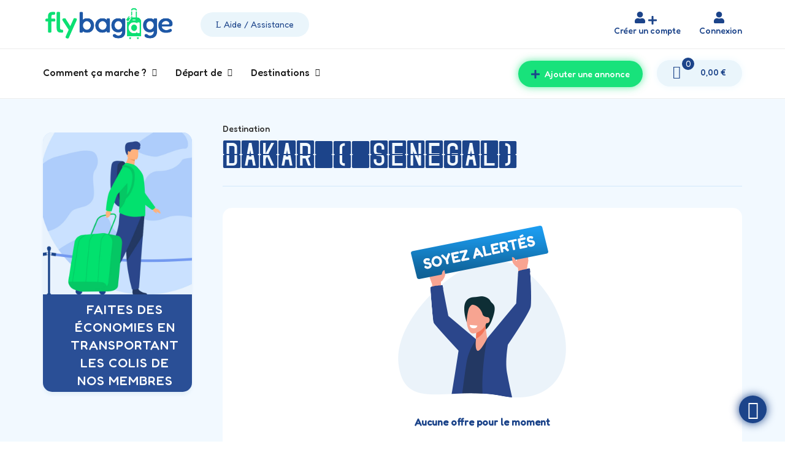

--- FILE ---
content_type: text/html; charset=utf-8
request_url: https://flybagage.com/destination/14-dakar-senegal
body_size: 11266
content:
<!doctype html>
<html lang="fr">

  <head>
    
      
  <meta charset="utf-8">


  <meta http-equiv="x-ua-compatible" content="ie=edge">



<link rel="preconnect" href="https://fonts.googleapis.com">
<link rel="preconnect" href="https://fonts.gstatic.com" crossorigin>
<link href="https://fonts.googleapis.com/css2?family=Fredoka:wght@300;400;500" rel="stylesheet">



  <title>Découvrez les offres flybagage à destination de Dakar ( Sénégal)</title>
  <meta name="description" content="">
  <meta name="keywords" content="">
      
        



  <meta name="viewport" content="width=device-width, initial-scale=1">



  <link rel="icon" type="image/vnd.microsoft.icon" href="https://flybagage.com/img/favicon.ico?1678283633">
  <link rel="shortcut icon" type="image/x-icon" href="https://flybagage.com/img/favicon.ico?1678283633">

<script type="text/javascript" src="https://flybagage.com/themes/laber_logancee_homepage2/assets/js/jquery-1.7.1.min.js"></script>

    <link rel="stylesheet" href="https://flybagage.com/themes/laber_logancee_homepage2/assets/css/theme.css?version=23" type="text/css" media="all">
  <link rel="stylesheet" href="https://flybagage.com/modules/amazzingfilter/views/css/front.css?version=23" type="text/css" media="all">
  <link rel="stylesheet" href="https://flybagage.com/modules/amazzingfilter/views/css/icons.css?version=23" type="text/css" media="all">
  <link rel="stylesheet" href="https://flybagage.com/modules/amazzingfilter/views/css/custom.css?version=23" type="text/css" media="all">
  <link rel="stylesheet" href="https://flybagage.com/modules/amazzingfilter/views/css/front-17.css?version=23" type="text/css" media="all">
  <link rel="stylesheet" href="https://flybagage.com/modules/paypal/views/css/paypal_fo.css?version=23" type="text/css" media="all">
  <link rel="stylesheet" href="https://flybagage.com/modules/nxtalnotify/views/css/frontNotify.css?version=23" type="text/css" media="all">
  <link rel="stylesheet" href="https://flybagage.com/modules/labthemeoptions//views/templates/front/colortool/css/lab.cltool.css?version=23" type="text/css" media="all">
  <link rel="stylesheet" href="https://flybagage.com/modules/labthemeoptions//views/templates/front/colortool/css/colorpicker.css?version=23" type="text/css" media="all">
  <link rel="stylesheet" href="https://flybagage.com/modules/labthemeoptions/css/elegant-icons-master.css?version=23" type="text/css" media="all">
  <link rel="stylesheet" href="https://flybagage.com/modules/labthemeoptions/css/font-awesome.min.css?version=23" type="text/css" media="all">
  <link rel="stylesheet" href="https://flybagage.com/modules/labthemeoptions/css/animate.css?version=23" type="text/css" media="all">
  <link rel="stylesheet" href="https://flybagage.com/modules/labthemeoptions/css/owl.carousel.css?version=23" type="text/css" media="all">
  <link rel="stylesheet" href="https://flybagage.com/modules/labthemeoptions/css/slick.css?version=23" type="text/css" media="all">
  <link rel="stylesheet" href="https://flybagage.com/modules/labthemeoptions/css/simple-line-icons.css?version=23" type="text/css" media="all">
  <link rel="stylesheet" href="https://flybagage.com/modules/labthemeoptions/css/jquery.fullPage.css?version=23" type="text/css" media="all">
  <link rel="stylesheet" href="https://flybagage.com/themes/laber_logancee_homepage2/modules/labthemeoptions/css/laberthemes.css?version=23" type="text/css" media="all">
  <link rel="stylesheet" href="https://flybagage.com/themes/laber_logancee_homepage2/modules/labslideshow/css/labslideshow.css?version=23" type="text/css" media="all">
  <link rel="stylesheet" href="https://flybagage.com/themes/laber_logancee_homepage2/modules/labmegamenu/views/css/front.css?version=23" type="text/css" media="all">
  <link rel="stylesheet" href="https://flybagage.com/js/jquery/plugins/growl/jquery.growl.css?version=23" type="text/css" media="all">
  <link rel="stylesheet" href="https://flybagage.com/modules/jmarketplace/views/css/front.css?version=23" type="text/css" media="all">
  <link rel="stylesheet" href="https://flybagage.com/themes/laber_logancee_homepage2/assets/css/custom.css?version=23" type="text/css" media="all">



  

  <script type="text/javascript">
        var af_ajax_path = "https:\/\/flybagage.com\/module\/amazzingfilter\/ajax?ajax=1";
        var af_classes = {"load_font":1,"icon-filter":"icon-filter","u-times":"u-times","icon-eraser":"icon-eraser","icon-lock":"icon-lock","icon-unlock-alt":"icon-unlock-alt","icon-minus":"icon-minus","icon-plus":"icon-plus","icon-check":"icon-check","icon-save":"icon-save","js-product-miniature":"js-product-miniature","pagination":"pagination"};
        var af_id_cat = 2;
        var af_ids = {"main":"main"};
        var af_product_count_text = "";
        var af_product_list_class = "af-product-list";
        var current_controller = "manufacturer";
        var is_17 = 1;
        var load_more = false;
        var nxtal_notify_link = "https:\/\/flybagage.com\/module\/nxtalnotify\/notify";
        var nxtal_notify_token = "a7376fa42cf69170659acd182c52675e";
        var page_link_rewrite_text = "page";
        var prestashop = {"cart":{"products":[],"totals":{"total":{"type":"total","label":"Total","amount":0,"value":"0,00\u00a0\u20ac"},"total_including_tax":{"type":"total","label":"Total TTC","amount":0,"value":"0,00\u00a0\u20ac"},"total_excluding_tax":{"type":"total","label":"Total HT :","amount":0,"value":"0,00\u00a0\u20ac"}},"subtotals":{"products":{"type":"products","label":"Sous-total","amount":0,"value":"0,00\u00a0\u20ac"},"discounts":null,"shipping":{"type":"shipping","label":"Livraison","amount":0,"value":""},"tax":null},"products_count":0,"summary_string":"0 articles","vouchers":{"allowed":1,"added":[]},"discounts":[],"minimalPurchase":0,"minimalPurchaseRequired":""},"currency":{"id":1,"name":"Euro","iso_code":"EUR","iso_code_num":"978","sign":"\u20ac"},"customer":{"lastname":null,"firstname":null,"email":null,"birthday":null,"newsletter":null,"newsletter_date_add":null,"optin":null,"website":null,"company":null,"siret":null,"ape":null,"is_logged":false,"gender":{"type":null,"name":null},"addresses":[]},"language":{"name":"Fran\u00e7ais (French)","iso_code":"fr","locale":"fr-FR","language_code":"fr","is_rtl":"0","date_format_lite":"d\/m\/Y","date_format_full":"d\/m\/Y H:i:s","id":1},"page":{"title":"","canonical":null,"meta":{"title":"Dakar ( S\u00e9n\u00e9gal)","description":"","keywords":"","robots":"index"},"page_name":"manufacturer","body_classes":{"lang-fr":true,"lang-rtl":false,"country-FR":true,"currency-EUR":true,"layout-left-column":true,"page-manufacturer":true,"tax-display-enabled":true},"admin_notifications":[]},"shop":{"name":"FlyBagage","logo":"https:\/\/flybagage.com\/img\/logo-1648038010.jpg","stores_icon":"https:\/\/flybagage.com\/img\/logo_stores.png","favicon":"https:\/\/flybagage.com\/img\/favicon.ico"},"urls":{"base_url":"https:\/\/flybagage.com\/","current_url":"https:\/\/flybagage.com\/destination\/14-dakar-senegal","shop_domain_url":"https:\/\/flybagage.com","img_ps_url":"https:\/\/flybagage.com\/img\/","img_cat_url":"https:\/\/flybagage.com\/img\/c\/","img_lang_url":"https:\/\/flybagage.com\/img\/l\/","img_prod_url":"https:\/\/flybagage.com\/img\/p\/","img_manu_url":"https:\/\/flybagage.com\/img\/m\/","img_sup_url":"https:\/\/flybagage.com\/img\/su\/","img_ship_url":"https:\/\/flybagage.com\/img\/s\/","img_store_url":"https:\/\/flybagage.com\/img\/st\/","img_col_url":"https:\/\/flybagage.com\/img\/co\/","img_url":"https:\/\/flybagage.com\/themes\/laber_logancee_homepage2\/assets\/img\/","css_url":"https:\/\/flybagage.com\/themes\/laber_logancee_homepage2\/assets\/css\/","js_url":"https:\/\/flybagage.com\/themes\/laber_logancee_homepage2\/assets\/js\/","pic_url":"https:\/\/flybagage.com\/upload\/","pages":{"address":"https:\/\/flybagage.com\/adresse","addresses":"https:\/\/flybagage.com\/adresses","authentication":"https:\/\/flybagage.com\/connexion","cart":"https:\/\/flybagage.com\/panier","category":"https:\/\/flybagage.com\/index.php?controller=category","cms":"https:\/\/flybagage.com\/index.php?controller=cms","contact":"https:\/\/flybagage.com\/nous-contacter","discount":"https:\/\/flybagage.com\/reduction","guest_tracking":"https:\/\/flybagage.com\/suivi-commande-invite","history":"https:\/\/flybagage.com\/historique-commandes","identity":"https:\/\/flybagage.com\/identite","index":"https:\/\/flybagage.com\/","my_account":"https:\/\/flybagage.com\/mon-compte","order_confirmation":"https:\/\/flybagage.com\/confirmation-commande","order_detail":"https:\/\/flybagage.com\/index.php?controller=order-detail","order_follow":"https:\/\/flybagage.com\/suivi-commande","order":"https:\/\/flybagage.com\/commande","order_return":"https:\/\/flybagage.com\/index.php?controller=order-return","order_slip":"https:\/\/flybagage.com\/avoirs","pagenotfound":"https:\/\/flybagage.com\/page-introuvable","password":"https:\/\/flybagage.com\/recuperation-mot-de-passe","pdf_invoice":"https:\/\/flybagage.com\/index.php?controller=pdf-invoice","pdf_order_return":"https:\/\/flybagage.com\/index.php?controller=pdf-order-return","pdf_order_slip":"https:\/\/flybagage.com\/index.php?controller=pdf-order-slip","prices_drop":"https:\/\/flybagage.com\/promotions","product":"https:\/\/flybagage.com\/index.php?controller=product","search":"https:\/\/flybagage.com\/recherche","sitemap":"https:\/\/flybagage.com\/plan-site","stores":"https:\/\/flybagage.com\/magasins","supplier":"https:\/\/flybagage.com\/departs","register":"https:\/\/flybagage.com\/connexion?create_account=1","order_login":"https:\/\/flybagage.com\/commande?login=1"},"alternative_langs":[],"theme_assets":"\/themes\/laber_logancee_homepage2\/assets\/","actions":{"logout":"https:\/\/flybagage.com\/?mylogout="},"no_picture_image":{"bySize":{"small_default":{"url":"https:\/\/flybagage.com\/img\/p\/fr-default-small_default.jpg","width":100,"height":128},"cart_default":{"url":"https:\/\/flybagage.com\/img\/p\/fr-default-cart_default.jpg","width":125,"height":159},"home_default":{"url":"https:\/\/flybagage.com\/img\/p\/fr-default-home_default.jpg","width":320,"height":408},"medium_default":{"url":"https:\/\/flybagage.com\/img\/p\/fr-default-medium_default.jpg","width":452,"height":577},"large_default":{"url":"https:\/\/flybagage.com\/img\/p\/fr-default-large_default.jpg","width":800,"height":1021}},"small":{"url":"https:\/\/flybagage.com\/img\/p\/fr-default-small_default.jpg","width":100,"height":128},"medium":{"url":"https:\/\/flybagage.com\/img\/p\/fr-default-home_default.jpg","width":320,"height":408},"large":{"url":"https:\/\/flybagage.com\/img\/p\/fr-default-large_default.jpg","width":800,"height":1021},"legend":""}},"configuration":{"display_taxes_label":true,"display_prices_tax_incl":true,"is_catalog":false,"show_prices":true,"opt_in":{"partner":false},"quantity_discount":{"type":"discount","label":"Remise sur prix unitaire"},"voucher_enabled":1,"return_enabled":0},"field_required":[],"breadcrumb":{"links":[{"title":"Accueil","url":"https:\/\/flybagage.com\/"},{"title":"Marques","url":"https:\/\/flybagage.com\/destinations"},{"title":"Dakar ( S\u00e9n\u00e9gal)","url":"https:\/\/flybagage.com\/destination\/14-dakar-senegal"}],"count":3},"link":{"protocol_link":"https:\/\/","protocol_content":"https:\/\/"},"time":1763939392,"static_token":"a7376fa42cf69170659acd182c52675e","token":"b6dee3fdf3a0f2a8c7925901b1c12388","debug":false};
        var prestashopFacebookAjaxController = "https:\/\/flybagage.com\/module\/ps_facebook\/Ajax";
        var show_load_more_btn = true;
        var text_notifyMe = "Pr\u00e9venez-moi";
        var text_notifyied = "Vous notifierez";
      </script>



  <style type="text/css">@media(max-width:767px){#amazzing_filter{position:fixed;opacity:0;}}</style>




    
  </head>

  <body id="manufacturer" class="subpage lang-fr country-fr currency-eur layout-left-column page-manufacturer tax-display-enabled">
  	<div class="se-pre-con"><div class="spinner"></div>
</div>

    
      
    
	
    <main>
      
              

      <header id="header">
        
          
  <div class="header-banner">
    
  </div>



  <nav class="header-nav ">
    <div class="container">
      <div class="row">
		<div class="col-lg-6 col-md-6 col-sm-12 col-xs-12 hidden-sm-down">
		<div class="top-logo hidden-sm-down" id="_desktop_logo">
                            <a href="https://flybagage.com/">
                  <img class="logo img-responsive" src="https://flybagage.com/img/logo-1648038010.jpg" alt="FlyBagage">
                </a>
                    </div>
			<div id="_desktop_contact_link">
  <div id="contact-link">
	<ul>
		
		  <a href="/nous-contacter"><li class="item"> 
		   <span><i class="icon_plus"></i>  Aide / Assistance</span>
		  </li></a>
		  
		  
		
		  <a href="https://flybagage.com/fr/2-mentions-legales" class="qualit"><li class="item"> 
		   <span><i class="icon_plus"></i> Mentions légales</span>
		  </li></a>
		  
		    <a href="https://flybagage.com/fr/3-conditions-utilisation" class="qualit"><li class="item"> 
		   <span><i class="icon_plus"></i> Conditions d'utilisation</span>
		  </li></a>
		  
		  
		  
		  
	</ul>
  </div>
</div>

			
						

						
		</div>
		<div class="col-lg-6 col-md-6 col-sm-12 col-xs-12 hidden-sm-down">
			<div id="" class="pull-right">
	<div id="_desktop_laberUserInfo">
		<div class="laberUserInfo">
			<div class="laber-user-info">
			  <div class="user-info">
			  
								
				<li>
        <a class="link_open_seller_account" href="https://flybagage.com/mon-compte">
            <svg class="svgtopbar3" aria-hidden="true" focusable="false" data-prefix="fas" data-icon="plus" role="img" xmlns="http://www.w3.org/2000/svg" viewBox="0 0 448 512" data-fa-i2svg=""><path fill="currentColor" d="M416 208H272V64c0-17.67-14.33-32-32-32h-32c-17.67 0-32 14.33-32 32v144H32c-17.67 0-32 14.33-32 32v32c0 17.67 14.33 32 32 32h144v144c0 17.67 14.33 32 32 32h32c17.67 0 32-14.33 32-32V304h144c17.67 0 32-14.33 32-32v-32c0-17.67-14.33-32-32-32z"></path></svg> Proposer mes bagages
        </a>
    </li>
	
	
				<li class="roots">
						<a class="login" href="https://flybagage.com/mon-compte"
						title="Connexion"
						rel="nofollow">
							 <svg class="svgtopbar2" aria-hidden="true" focusable="false" data-prefix="fas" data-icon="user" role="img" xmlns="http://www.w3.org/2000/svg" viewBox="0 0 448 512" data-fa-i2svg=""><path fill="currentColor" d="M224 256c70.7 0 128-57.3 128-128S294.7 0 224 0 96 57.3 96 128s57.3 128 128 128zm89.6 32h-16.7c-22.2 10.2-46.9 16-72.9 16s-50.6-5.8-72.9-16h-16.7C60.2 288 0 348.2 0 422.4V464c0 26.5 21.5 48 48 48h352c26.5 0 48-21.5 48-48v-41.6c0-74.2-60.2-134.4-134.4-134.4z"></path></svg> </br>Connexion
						</a>
						</li>
										<li class="roots">

						<a class="register" href="https://flybagage.com/connexion?create_account=1">
							<svg class="svgtopbar2" aria-hidden="true" focusable="false" data-prefix="fas" data-icon="user" role="img" xmlns="http://www.w3.org/2000/svg" viewBox="0 0 448 512" data-fa-i2svg=""><path fill="currentColor" d="M224 256c70.7 0 128-57.3 128-128S294.7 0 224 0 96 57.3 96 128s57.3 128 128 128zm89.6 32h-16.7c-22.2 10.2-46.9 16-72.9 16s-50.6-5.8-72.9-16h-16.7C60.2 288 0 348.2 0 422.4V464c0 26.5 21.5 48 48 48h352c26.5 0 48-21.5 48-48v-41.6c0-74.2-60.2-134.4-134.4-134.4z"></path></svg><svg class="svgtopbar3" aria-hidden="true" focusable="false" data-prefix="fas" data-icon="plus" role="img" xmlns="http://www.w3.org/2000/svg" viewBox="0 0 448 512" data-fa-i2svg=""><path fill="currentColor" d="M416 208H272V64c0-17.67-14.33-32-32-32h-32c-17.67 0-32 14.33-32 32v144H32c-17.67 0-32 14.33-32 32v32c0 17.67 14.33 32 32 32h144v144c0 17.67 14.33 32 32 32h32c17.67 0 32-14.33 32-32V304h144c17.67 0 32-14.33 32-32v-32c0-17.67-14.33-32-32-32z"></path></svg> </br>Créer un compte
						</a>
					</li>
					
					
							<li class="roots quar">
        <a title=" Mes annonces" href="/les-offres">
    <svg class="svgtopbar4" version="1.1" xmlns="http://www.w3.org/2000/svg" xmlns:xlink="http://www.w3.org/1999/xlink" x="0px" y="0px" viewBox="0 0 1000 1000" enable-background="new 0 0 1000 1000" xml:space="preserve">
<g><g><g id="Zoom_2_"><g><path d="M975.9,888.8L754,675.6c54.5-67.5,87.1-152.2,87.1-244.2c0-220.1-186.4-399.2-415.6-399.2C196.4,32.3,10,211.3,10,431.4s186.4,399.2,415.5,399.2c98.8,0,189.7-33.3,261.1-88.9l221.2,212.5c9.4,9,21.7,13.6,34,13.6c12.4,0,24.7-4.5,34.1-13.6C994.7,936.1,994.7,906.8,975.9,888.8z M106.3,431.4c0-169.1,143.2-306.6,319.2-306.6c176,0,319.2,137.5,319.2,306.6S601.5,738.1,425.5,738.1C249.5,738.1,106.3,600.5,106.3,431.4z"/></g></g></g><g></g><g></g><g></g><g></g><g></g><g></g><g></g><g></g><g></g><g></g><g></g><g></g><g></g><g></g><g></g></g>
</svg><br> Rechercher bagage
        </a>
    </li>
	
	
										<li class="roots quar">
        <a title="Accueil" href="https://flybagage.com/">
   <svg class="svgtopbar4" version="1.1" xmlns="http://www.w3.org/2000/svg" xmlns:xlink="http://www.w3.org/1999/xlink" x="0px" y="0px" viewBox="0 0 1000 1000" enable-background="new 0 0 1000 1000" xml:space="preserve">
<g><path d="M285.9,984.7H389l231.5-412.6h214.9c0,0,154.7,0,154.7-72.2c0-72.2-154.7-72.2-154.7-72.2H620.5L389,15.3H285.9l128.3,412.5h-185L113.1,324.6H10l82.6,175.4L10,675.3h103.1l116.1-103.2h185L285.9,984.7L285.9,984.7z"/></g>
</svg><br>Accueil
        </a>
    </li>
	
	
							  </div>
			</div>
		</div>
	</div>
</div>
			
			
			
		





		</div>
        <div class="hidden-md-up text-sm-center mobile">
          <div class="float-xs-left" id="menu-icon">
            <i class="fa fa-align-justify"></i>
          </div>
          <div class="top-logo" id="_mobile_logo"></div>
			<div class="top-UserInfo" id="_mobile_laberUserInfo"></div>
			<div class="top-Search" id="_mobile_searchWidget"></div>
			<div class="clearfix"></div>
			<div class="laberMobile">
			  <div class="top-compare" id="_mobile_labercompare"></div>
			  <div class="top-wishtlist" id="_mobile_wishtlistTop"></div>
			  <div class="top-cart" id="_mobile_blockcart"></div>
			</div>
          <div class="clearfix"></div>
        </div>
      </div>
    </div>
  </nav>



  <div class="header-top">
    <div class="container">
       <div class="row">
		
        
		<div class="col-lg-3 col-md-3 col-sm-3 col-xs-12 position-static hidden-sm-down pull-right">
			<div class="laberIpad">
				<div class="row no-margin">
					<div class="pull-right hidden-sm-down">
<div id="_desktop_blockcart">
  <div class="blockcart laber-cart dropdown js-dropdown " data-refresh-url="//flybagage.com/module/ps_shoppingcart/ajax">
      <div class="expand-more">
			<a class="cart" rel="nofollow" href="/commande">
				<i class="icons icon-handbag"></i>
				<p class="cart-products-count">0</span></p>	
				<span class="amount">
						0,00 €
				</span>
			</a>
		</div>
		<div class="dropdown-menu">
			<div class="cart_block block exclusive">
									<p class="no-item">
						No products in the cart.
					</p>
							</div>
		</div>
	</div>
</div>
</div>

					<div class="labSearch pull-right">
						
						
											    

 <li class="roots">
        <a class="link_open_seller_account" title="Votre compte transporteur" href="/mon-compte">
<svg class="svgtopbar3" aria-hidden="true" focusable="false" data-prefix="fas" data-icon="plus" role="img" xmlns="http://www.w3.org/2000/svg" viewBox="0 0 448 512" data-fa-i2svg=""><path fill="currentColor" d="M416 208H272V64c0-17.67-14.33-32-32-32h-32c-17.67 0-32 14.33-32 32v144H32c-17.67 0-32 14.33-32 32v32c0 17.67 14.33 32 32 32h144v144c0 17.67 14.33 32 32 32h32c17.67 0 32-14.33 32-32V304h144c17.67 0 32-14.33 32-32v-32c0-17.67-14.33-32-32-32z"></path></svg> Publier une demande</a>
    </li>
	
	
 <li class="ikh">
        <a class="link_open_seller_account" title="Votre compte transporteur" href="/mon-compte">
<svg class="svgtopbar3" aria-hidden="true" focusable="false" data-prefix="fas" data-icon="plus" role="img" xmlns="http://www.w3.org/2000/svg" viewBox="0 0 448 512" data-fa-i2svg=""><path fill="currentColor" d="M416 208H272V64c0-17.67-14.33-32-32-32h-32c-17.67 0-32 14.33-32 32v144H32c-17.67 0-32 14.33-32 32v32c0 17.67 14.33 32 32 32h144v144c0 17.67 14.33 32 32 32h32c17.67 0 32-14.33 32-32V304h144c17.67 0 32-14.33 32-32v-32c0-17.67-14.33-32-32-32z"></path></svg> Ajouter une annonce</a>
    </li>
	
   




					</div>
				</div>
			</div>
        </div>
		<div class=" container_lab_megamenu hidden-sm-down">
			<div class="laberMegamenu">
				<div class="displayMegamenu">
					<div class="container">
						<!-- Module Megamenu-->

<div class="lab-menu-horizontal">
	<div class="title-menu-mobile"><span>Navigation</span></div>
	<ul class="menu-content">
									<li class="level-1 onlymobile">
					
					<a href="https://flybagage.com/">
										<span>Accueil</span>
										</a>
														</li>
												<li class="level-1  parent">
					
					<a href="#">
										<span>Comment ça marche ?</span>
										</a>
					<span class="icon-drop-mobile"></span>											<div class="lab-sub-menu menu-dropdown col-xs-12 col-sm-12 lab-sub-auto">
															<div class="lab-menu-row row ">
																														<div class="lab-menu-col col-xs-12 col-sm-12  ">
																									<ul class="ul-column ">
																											<li class="menu-item  item-line ">
																															<a href="https://flybagage.com/fr/6-envoyer-un-colis">Envoyer un colis</a>
																													</li>
																											<li class="menu-item  item-line ">
																															<a href="https://flybagage.com/fr/7-devenir-voyageur">Devenir voyageur</a>
																													</li>
																											<li class="menu-item  item-line ">
																															<a href="https://flybagage.com/fr/8-qui-sommes-nous">Qui sommes-nous</a>
																													</li>
																										</ul>
																							</div>
																											</div>
													</div>
									</li>
												<li class="level-1  parent">
					
					<a href="https://flybagage.com/departs">
										<span>Départ de</span>
										</a>
					<span class="icon-drop-mobile"></span>											<div class="lab-sub-menu menu-dropdown col-xs-12 col-sm-12 lab-sub-auto">
															<div class="lab-menu-row row ">
																														<div class="lab-menu-col col-xs-12 col-sm-12  ">
																									<ul class="ul-column ">
																											<li class="menu-item  item-line ">
																															<a href="https://flybagage.com/departs">Voir les villes</a>
																													</li>
																										</ul>
																							</div>
																											</div>
													</div>
									</li>
												<li class="level-1  parent">
					
					<a href="https://flybagage.com/destinations">
										<span>Destinations</span>
										</a>
					<span class="icon-drop-mobile"></span>											<div class="lab-sub-menu menu-dropdown col-xs-12 col-sm-12 lab-sub-auto">
															<div class="lab-menu-row row ">
																														<div class="lab-menu-col col-xs-12 col-sm-12  ">
																									<ul class="ul-column ">
																											<li class="menu-item  item-line ">
																															<a href="https://flybagage.com/destinations">Voir les villes</a>
																													</li>
																										</ul>
																							</div>
																											</div>
													</div>
									</li>
						</ul>
 	<script type="text/javascript">
		text_more = "More";
		numLiItem = $(".lab-menu-horizontal .menu-content li.level-1").length;
		nIpadHorizontal = 6;
		nIpadVertical = 5;
		function getHtmlHide(nIpad,numLiItem) 
			 {
				var htmlLiHide="";
				if($("#more_menu").length==0)
					for(var i=nIpad+1;i<numLiItem;i++){
						var tmp = $('.lab-menu-horizontal ul.menu-content li.level-1:nth-child('+i+')').html();
						if(tmp) htmlLiHide+='<li>'+$('.lab-menu-horizontal ul.menu-content li.level-1:nth-child('+i+')').html()+'</li>';
					}
				return htmlLiHide;
			}

		htmlLiH = getHtmlHide(nIpadHorizontal,numLiItem);
		htmlLiV = getHtmlHide(nIpadVertical,numLiItem);
		htmlMenu=$(".lab-menu-horizontal").html();
		
		$(window).load(function(){
		addMoreResponsive(nIpadHorizontal,nIpadVertical,htmlLiH,htmlLiV,htmlMenu);
		});
		$(window).resize(function(){
		addMoreResponsive(nIpadHorizontal,nIpadVertical,htmlLiH,htmlLiV,htmlMenu);
		});
	</script>
</div>

<!-- /Module Megamenu -->

					</div>
				</div>
			</div>
		</div>
		<div class="clearfix"></div>
      </div>
      <div id="mobile_top_menu_wrapper" class="row hidden-md-up" style="display:none;">
		
        <div class="js-top-menu mobile" id="_mobile_top_menu"></div>
        <div class="js-top-menu-bottom">
		  <!-- Module Megamenu-->

<div class="lab-menu-horizontal">
	<div class="title-menu-mobile"><span>Navigation</span></div>
	<ul class="menu-content">
									<li class="level-1 onlymobile">
					
					<a href="https://flybagage.com/">
										<span>Accueil</span>
										</a>
														</li>
												<li class="level-1  parent">
					
					<a href="#">
										<span>Comment ça marche ?</span>
										</a>
					<span class="icon-drop-mobile"></span>											<div class="lab-sub-menu menu-dropdown col-xs-12 col-sm-12 lab-sub-auto">
															<div class="lab-menu-row row ">
																														<div class="lab-menu-col col-xs-12 col-sm-12  ">
																									<ul class="ul-column ">
																											<li class="menu-item  item-line ">
																															<a href="https://flybagage.com/fr/6-envoyer-un-colis">Envoyer un colis</a>
																													</li>
																											<li class="menu-item  item-line ">
																															<a href="https://flybagage.com/fr/7-devenir-voyageur">Devenir voyageur</a>
																													</li>
																											<li class="menu-item  item-line ">
																															<a href="https://flybagage.com/fr/8-qui-sommes-nous">Qui sommes-nous</a>
																													</li>
																										</ul>
																							</div>
																											</div>
													</div>
									</li>
												<li class="level-1  parent">
					
					<a href="https://flybagage.com/departs">
										<span>Départ de</span>
										</a>
					<span class="icon-drop-mobile"></span>											<div class="lab-sub-menu menu-dropdown col-xs-12 col-sm-12 lab-sub-auto">
															<div class="lab-menu-row row ">
																														<div class="lab-menu-col col-xs-12 col-sm-12  ">
																									<ul class="ul-column ">
																											<li class="menu-item  item-line ">
																															<a href="https://flybagage.com/departs">Voir les villes</a>
																													</li>
																										</ul>
																							</div>
																											</div>
													</div>
									</li>
												<li class="level-1  parent">
					
					<a href="https://flybagage.com/destinations">
										<span>Destinations</span>
										</a>
					<span class="icon-drop-mobile"></span>											<div class="lab-sub-menu menu-dropdown col-xs-12 col-sm-12 lab-sub-auto">
															<div class="lab-menu-row row ">
																														<div class="lab-menu-col col-xs-12 col-sm-12  ">
																									<ul class="ul-column ">
																											<li class="menu-item  item-line ">
																															<a href="https://flybagage.com/destinations">Voir les villes</a>
																													</li>
																										</ul>
																							</div>
																											</div>
													</div>
									</li>
						</ul>
 	<script type="text/javascript">
		text_more = "More";
		numLiItem = $(".lab-menu-horizontal .menu-content li.level-1").length;
		nIpadHorizontal = 6;
		nIpadVertical = 5;
		function getHtmlHide(nIpad,numLiItem) 
			 {
				var htmlLiHide="";
				if($("#more_menu").length==0)
					for(var i=nIpad+1;i<numLiItem;i++){
						var tmp = $('.lab-menu-horizontal ul.menu-content li.level-1:nth-child('+i+')').html();
						if(tmp) htmlLiHide+='<li>'+$('.lab-menu-horizontal ul.menu-content li.level-1:nth-child('+i+')').html()+'</li>';
					}
				return htmlLiHide;
			}

		htmlLiH = getHtmlHide(nIpadHorizontal,numLiItem);
		htmlLiV = getHtmlHide(nIpadVertical,numLiItem);
		htmlMenu=$(".lab-menu-horizontal").html();
		
		$(window).load(function(){
		addMoreResponsive(nIpadHorizontal,nIpadVertical,htmlLiH,htmlLiV,htmlMenu);
		});
		$(window).resize(function(){
		addMoreResponsive(nIpadHorizontal,nIpadVertical,htmlLiH,htmlLiV,htmlMenu);
		});
	</script>
</div>

<!-- /Module Megamenu -->

		  <div id="_mobile_contact_link"></div>
		  <div id="_mobile_language_selector"></div>
		  <div id="_mobile_currency_selector"></div>
        </div>
      </div>
    </div>
  </div>

  






        
      </header>

      

      <section id="wrapper">
	  
	  
	  
		
			
<aside id="notifications">
  <div class="container">
    
    
    
      </div>
</aside>
		
				        
		
        <div class="container">
			<div class="row">
			  

			  
				<div id="left-column" class="col-xs-12 col-sm-4 col-md-3">
				
				  				  






<div id="amazzing_filter"  class="af block vertical-layout displayAmazzingFilter dim-zero-matches" style="display:none">
	<h2 class="title_block">
		Filtrer par	</h2>
	<div class="block_content">
		<div class="selectedFilters clearfix hidden">
			<span class="selected-filters-label">Filtres :</span>			<div class="clearAll">
				<a href="#" class="all">
					<span class="txt">Clear</span>
					<i class="icon-eraser"></i>
				</a>
			</div>
		</div>
		<form action="#" id="af_form">
			<span class="hidden_inputs">
									<input type="hidden" id="af_id_manufacturer" name="id_manufacturer" value="14">
									<input type="hidden" id="af_id_supplier" name="id_supplier" value="0">
									<input type="hidden" id="af_page" name="page" value="1">
									<input type="hidden" id="af_nb_items" name="nb_items" value="100">
									<input type="hidden" id="af_controller_product_ids" name="controller_product_ids" value="">
									<input type="hidden" id="af_current_controller" name="current_controller" value="manufacturer">
									<input type="hidden" id="af_page_name" name="page_name" value="manufacturer">
									<input type="hidden" id="af_id_parent_cat" name="id_parent_cat" value="2">
									<input type="hidden" id="af_orderBy" name="orderBy" value="date_add">
									<input type="hidden" id="af_orderWay" name="orderWay" value="desc">
									<input type="hidden" id="af_defaultSorting" name="defaultSorting" value="date_add:desc">
									<input type="hidden" id="af_customer_groups" name="customer_groups" value="1">
									<input type="hidden" id="af_random_seed" name="random_seed" value="25112400">
									<input type="hidden" id="af_layout" name="layout" value="vertical">
									<input type="hidden" id="af_count_data" name="count_data" value="1">
									<input type="hidden" id="af_reload_action" name="reload_action" value="1">
									<input type="hidden" id="af_autoscroll" name="autoscroll" value="1">
									<input type="hidden" id="af_hide_zero_matches" name="hide_zero_matches" value="0">
									<input type="hidden" id="af_dim_zero_matches" name="dim_zero_matches" value="1">
									<input type="hidden" id="af_sf_position" name="sf_position" value="1">
									<input type="hidden" id="af_include_group" name="include_group" value="1">
									<input type="hidden" id="af_compact" name="compact" value="767">
									<input type="hidden" id="af_compact_offset" name="compact_offset" value="2">
									<input type="hidden" id="af_compact_btn" name="compact_btn" value="1">
									<input type="hidden" id="af_npp" name="npp" value="100">
									<input type="hidden" id="af_default_order_by" name="default_order_by" value="date_add">
									<input type="hidden" id="af_default_order_way" name="default_order_way" value="desc">
									<input type="hidden" id="af_random_upd" name="random_upd" value="1">
									<input type="hidden" id="af_p_type" name="p_type" value="1">
									<input type="hidden" id="af_combination_results" name="combination_results" value="1">
									<input type="hidden" id="af_oos_behaviour_" name="oos_behaviour_" value="2">
									<input type="hidden" id="af_oos_behaviour" name="oos_behaviour" value="2">
									<input type="hidden" id="af_combinations_stock" name="combinations_stock" value="0">
									<input type="hidden" id="af_url_filters" name="url_filters" value="1">
									<input type="hidden" id="af_url_sorting" name="url_sorting" value="1">
									<input type="hidden" id="af_url_page" name="url_page" value="1">
									<input type="hidden" id="af_dec_sep" name="dec_sep" value=".">
									<input type="hidden" id="af_tho_sep" name="tho_sep" value="">
									<input type="hidden" id="af_merged_attributes" name="merged_attributes" value="0">
									<input type="hidden" id="af_merged_features" name="merged_features" value="0">
																										<input type="hidden" name="available_options[s][0]" value="1,9,18,2,12,5,8,14,11,16,3,17,7,19,13,4,10,6,15">
																								<input type="hidden" name="available_options[c][2]" value="10,15,12,14">
																																				</span>
					</form>
		<div class="btn-holder hidden">
			<a href="#" class="btn btn-primary full-width viewFilteredProducts hidden">
				Voir les offres
			</a>
					</div>
	</div>
	<a href="#" class="btn-primary compact-toggle type-1">
		<span class="icon-filter compact-toggle-icon"></span>
		<span class="compact-toggle-text">Filtrer les résultats</span>
	</a>
</div>
<div class="af-compact-overlay"></div>

					
					
					
									  									  
									  
						<div class="banner-static margtop">

<div class="col-sm-12">



																	
<div class="image image3" style="background: url('/index1.jpg') center center;background-size:cover">
<a href="https://flybagage.com/fr/7-devenir-transporteur"> <img src="/index1.jpg" alt="Devenir Transporteur" title="Devenir Transporteur">
<span class="text">
<span class="text1">
Faites des économies en transportant les colis de nos membres
</span>
<br>
</span>
</a>
</div>
					
	


					
		
</div>

</div>

 					
				  				</div>
			  

			  
  <div id="content-wrapper" class="left-column col-xs-12 col-sm-8 col-md-9">
    
    
  <section id="main">

    
<div class="dest">Destination</div>
  <h1>Dakar ( Sénégal)</h1>
  <div id="manufacturer-short_description"></div>
  <div id="manufacturer-description"></div>


    <section id="products" class="active_grid">
      
        <section id="content" class="page-content page-not-found">
  
<div class="cry"><img src="/cry2.png" alt="aucune offre"></div>
    <h4>Aucune offre pour le moment</h4>
    <p>Entrez votre e-mail pour être parmi les premiers a recevoir les offres de nos membres pour vos envois de colis</p>

	





	
	
    
      
    

    
      
    

  
</section>

          </section>

  </section>

    
	
  </div>


			  
			</div>
        </div>
        
				
      </section>

	  
	
	  
	  
      <footer id="footer">
        
          <div class="laberFooter-top">
	<div class="container">
		<div class="line">
		  <div class="row">
			
		  </div>
		</div>
	</div>
</div>

<div class="laberFooter-center">
  <div class="container">
	
		<div class="row">
		  <div class="block-contact col-lg-4 col-md-4 col-sm-6 col-xs-12 links wrapper">
	
	<div class="title clearfix hidden-md-up" data-target="#footer_sub_menu_contactFooter" data-toggle="collapse">
		<span class="h3">Informations</span>
		<span class="float-xs-right">
		  <span class="navbar-toggler collapse-icons">
			<i class="material-icons add">&#xE313;</i>
			<i class="material-icons remove">&#xE316;</i>
		  </span>
		</span>
	</div>
	<div id="footer_sub_menu_contactFooter" class="collapse">
	
			<img src="/img/logo-1648038010.jpg" class="logofoot">

			
		<div  class="laberContact">
		
		
		
			<p class="address address1">
				flybagage met en relation des particuliers souhaitant envoyer des objets aux 4 coins du monde et des voyageurs ayant de la place dans leurs bagages pour transporter ces objets.
			</p>
			
			<p class="address address1">
						</p>
		</div>
	   
            
	
  </div>  
</div>
      <div class="col-lg-2 col-md-2 col-sm-6 col-xs-12 laberLinks links">
		<div class="wrapper">
		  <p class="h3 hidden-sm-down">Notre société</p>
		  		  <div class="title clearfix hidden-md-up" data-target="#footer_sub_menu_72619" data-toggle="collapse">
			<span class="h3">Notre société</span>
			<span class="float-xs-right">
			  <span class="navbar-toggler collapse-icons">
				<i class="material-icons add">&#xE313;</i>
				<i class="material-icons remove">&#xE316;</i>
			  </span>
			</span>
		  </div>
		  <ul id="footer_sub_menu_72619" class="collapse">
						  <li>
				<a
					id="link-cms-page-2-2"
					class="cms-page-link"
					href="https://flybagage.com/fr/2-mentions-legales"
					title="Mentions légales"
									>
				  Mentions légales
				</a>
			  </li>
						  <li>
				<a
					id="link-cms-page-3-2"
					class="cms-page-link"
					href="https://flybagage.com/fr/3-conditions-utilisation"
					title="Nos conditions d&#039;utilisation"
									>
				  Conditions d&#039;utilisation
				</a>
			  </li>
						  <li>
				<a
					id="link-cms-page-5-2"
					class="cms-page-link"
					href="https://flybagage.com/fr/5-paiement-securise"
					title="Notre méthode de paiement sécurisé"
									>
				  Paiement sécurisé
				</a>
			  </li>
						  <li>
				<a
					id="link-cms-page-6-2"
					class="cms-page-link"
					href="https://flybagage.com/fr/6-envoyer-un-colis"
					title="Bonne nouvelle ! Grâce à Fly Bagage vous allez pouvoir trouver un voyageur particulier qui transportera votre colis à destination."
									>
				  Envoyer un colis
				</a>
			  </li>
						  <li>
				<a
					id="link-cms-page-7-2"
					class="cms-page-link"
					href="https://flybagage.com/fr/7-devenir-voyageur"
					title="Grâce à flybagage vous allez pouvoir économiser de l&#039;argent lors de vos voyages à l&#039;étranger. Le concept est simple, proposez l&#039;espace vide de vos bagages en vente sur le site afin qu&#039;un utilisateur puisse y faire voyager un colis qu&#039;il souhaite envoyer à la meme déstination que vous."
									>
				  Devenir voyageur
				</a>
			  </li>
						  <li>
				<a
					id="link-static-page-contact-2"
					class="cms-page-link"
					href="https://flybagage.com/nous-contacter"
					title="Utiliser le formulaire pour nous contacter"
									>
				  Contactez-nous
				</a>
			  </li>
						  <li>
				<a
					id="link-static-page-sitemap-2"
					class="cms-page-link"
					href="https://flybagage.com/plan-site"
					title="Vous êtes perdu ? Trouvez ce que vous cherchez"
									>
				  Plan du site
				</a>
			  </li>
					  </ul>
		</div>
    </div>
  <div id="block_myaccount_infos" class="col-lg-2 col-md-2 col-sm-6 col-xs-12 laberLinks links wrapper">
  <p class="h3 myaccount-title hidden-sm-down">
    <a class="text-uppercase" href="https://flybagage.com/mon-compte" rel="nofollow">
      Votre compte
    </a>
  </p>
  <div class="title clearfix hidden-md-up" data-target="#footer_account_list" data-toggle="collapse">
    <span class="h3">Votre compte</span>
    <span class="float-xs-right">
      <span class="navbar-toggler collapse-icons">
        <i class="material-icons add">&#xE313;</i>
        <i class="material-icons remove">&#xE316;</i>
      </span>
    </span>
  </div>
  <ul class="account-list collapse" id="footer_account_list">
            <li>
          <a href="https://flybagage.com/identite" title="Informations personnelles" rel="nofollow">
            Informations personnelles
          </a>
        </li>
            <li>
          <a href="https://flybagage.com/historique-commandes" title="Commandes" rel="nofollow">
            Commandes
          </a>
        </li>
            <li>
          <a href="https://flybagage.com/avoirs" title="Avoirs" rel="nofollow">
            Avoirs
          </a>
        </li>
            <li>
          <a href="https://flybagage.com/adresses" title="Adresses" rel="nofollow">
            Adresses
          </a>
        </li>
            <li>
          <a href="https://flybagage.com/reduction" title="Bons de réduction" rel="nofollow">
            Bons de réduction
          </a>
        </li>
        

 <li class="roots">
        <a class="link_open_seller_account" title="Votre compte transporteur" href="/mon-compte">
<svg class="svgtopbar3" aria-hidden="true" focusable="false" data-prefix="fas" data-icon="plus" role="img" xmlns="http://www.w3.org/2000/svg" viewBox="0 0 448 512" data-fa-i2svg=""><path fill="currentColor" d="M416 208H272V64c0-17.67-14.33-32-32-32h-32c-17.67 0-32 14.33-32 32v144H32c-17.67 0-32 14.33-32 32v32c0 17.67 14.33 32 32 32h144v144c0 17.67 14.33 32 32 32h32c17.67 0 32-14.33 32-32V304h144c17.67 0 32-14.33 32-32v-32c0-17.67-14.33-32-32-32z"></path></svg> Publier une demande</a>
    </li>
	
	
 <li class="ikh">
        <a class="link_open_seller_account" title="Votre compte transporteur" href="/mon-compte">
<svg class="svgtopbar3" aria-hidden="true" focusable="false" data-prefix="fas" data-icon="plus" role="img" xmlns="http://www.w3.org/2000/svg" viewBox="0 0 448 512" data-fa-i2svg=""><path fill="currentColor" d="M416 208H272V64c0-17.67-14.33-32-32-32h-32c-17.67 0-32 14.33-32 32v144H32c-17.67 0-32 14.33-32 32v32c0 17.67 14.33 32 32 32h144v144c0 17.67 14.33 32 32 32h32c17.67 0 32-14.33 32-32V304h144c17.67 0 32-14.33 32-32v-32c0-17.67-14.33-32-32-32z"></path></svg> Ajouter une annonce</a>
    </li>
	
   



	</ul>
</div>

		</div>
  </div>
</div>
<div class="laberFooter-bottom">

<ul class="paymentList HorizontalList">
  
<li class="HorizontalList__Item"><svg xmlns="http://www.w3.org/2000/svg" role="img" viewBox="0 0 38 24" width="38" height="24" aria-labelledby="pi-american_express"><title id="pi-american_express">American Express</title><g fill="none"><path fill="#000" d="M35,0 L3,0 C1.3,0 0,1.3 0,3 L0,21 C0,22.7 1.4,24 3,24 L35,24 C36.7,24 38,22.7 38,21 L38,3 C38,1.3 36.6,0 35,0 Z" opacity=".07"></path><path fill="#006FCF" d="M35,1 C36.1,1 37,1.9 37,3 L37,21 C37,22.1 36.1,23 35,23 L3,23 C1.9,23 1,22.1 1,21 L1,3 C1,1.9 1.9,1 3,1 L35,1"></path><path fill="#FFF" d="M8.971,10.268 L9.745,12.144 L8.203,12.144 L8.971,10.268 Z M25.046,10.346 L22.069,10.346 L22.069,11.173 L24.998,11.173 L24.998,12.412 L22.075,12.412 L22.075,13.334 L25.052,13.334 L25.052,14.073 L27.129,11.828 L25.052,9.488 L25.046,10.346 L25.046,10.346 Z M10.983,8.006 L14.978,8.006 L15.865,9.941 L16.687,8 L27.057,8 L28.135,9.19 L29.25,8 L34.013,8 L30.494,11.852 L33.977,15.68 L29.143,15.68 L28.065,14.49 L26.94,15.68 L10.03,15.68 L9.536,14.49 L8.406,14.49 L7.911,15.68 L4,15.68 L7.286,8 L10.716,8 L10.983,8.006 Z M19.646,9.084 L17.407,9.084 L15.907,12.62 L14.282,9.084 L12.06,9.084 L12.06,13.894 L10,9.084 L8.007,9.084 L5.625,14.596 L7.18,14.596 L7.674,13.406 L10.27,13.406 L10.764,14.596 L13.484,14.596 L13.484,10.661 L15.235,14.602 L16.425,14.602 L18.165,10.673 L18.165,14.603 L19.623,14.603 L19.647,9.083 L19.646,9.084 Z M28.986,11.852 L31.517,9.084 L29.695,9.084 L28.094,10.81 L26.546,9.084 L20.652,9.084 L20.652,14.602 L26.462,14.602 L28.076,12.864 L29.624,14.602 L31.499,14.602 L28.987,11.852 L28.986,11.852 Z"></path></g></svg></li>

<li class="HorizontalList__Item"><svg viewBox="0 0 38 24" xmlns="http://www.w3.org/2000/svg" role="img" width="38" height="24" aria-labelledby="pi-master"><title id="pi-master">Mastercard</title><path opacity=".07" d="M35 0H3C1.3 0 0 1.3 0 3v18c0 1.7 1.4 3 3 3h32c1.7 0 3-1.3 3-3V3c0-1.7-1.4-3-3-3z"></path><path fill="#fff" d="M35 1c1.1 0 2 .9 2 2v18c0 1.1-.9 2-2 2H3c-1.1 0-2-.9-2-2V3c0-1.1.9-2 2-2h32"></path><circle fill="#EB001B" cx="15" cy="12" r="7"></circle><circle fill="#F79E1B" cx="23" cy="12" r="7"></circle><path fill="#FF5F00" d="M22 12c0-2.4-1.2-4.5-3-5.7-1.8 1.3-3 3.4-3 5.7s1.2 4.5 3 5.7c1.8-1.2 3-3.3 3-5.7z"></path></svg></li>

<li class="HorizontalList__Item"><svg viewBox="0 0 38 24" xmlns="http://www.w3.org/2000/svg" width="38" height="24" role="img" aria-labelledby="pi-paypal"><title id="pi-paypal">PayPal</title><path opacity=".07" d="M35 0H3C1.3 0 0 1.3 0 3v18c0 1.7 1.4 3 3 3h32c1.7 0 3-1.3 3-3V3c0-1.7-1.4-3-3-3z"></path><path fill="#fff" d="M35 1c1.1 0 2 .9 2 2v18c0 1.1-.9 2-2 2H3c-1.1 0-2-.9-2-2V3c0-1.1.9-2 2-2h32"></path><path fill="#003087" d="M23.9 8.3c.2-1 0-1.7-.6-2.3-.6-.7-1.7-1-3.1-1h-4.1c-.3 0-.5.2-.6.5L14 15.6c0 .2.1.4.3.4H17l.4-3.4 1.8-2.2 4.7-2.1z"></path><path fill="#3086C8" d="M23.9 8.3l-.2.2c-.5 2.8-2.2 3.8-4.6 3.8H18c-.3 0-.5.2-.6.5l-.6 3.9-.2 1c0 .2.1.4.3.4H19c.3 0 .5-.2.5-.4v-.1l.4-2.4v-.1c0-.2.3-.4.5-.4h.3c2.1 0 3.7-.8 4.1-3.2.2-1 .1-1.8-.4-2.4-.1-.5-.3-.7-.5-.8z"></path><path fill="#012169" d="M23.3 8.1c-.1-.1-.2-.1-.3-.1-.1 0-.2 0-.3-.1-.3-.1-.7-.1-1.1-.1h-3c-.1 0-.2 0-.2.1-.2.1-.3.2-.3.4l-.7 4.4v.1c0-.3.3-.5.6-.5h1.3c2.5 0 4.1-1 4.6-3.8v-.2c-.1-.1-.3-.2-.5-.2h-.1z"></path></svg></li>

<li class="HorizontalList__Item"><svg viewBox="0 0 38 24" xmlns="http://www.w3.org/2000/svg" role="img" width="38" height="24" aria-labelledby="pi-visa"><title id="pi-visa">Visa</title><path opacity=".07" d="M35 0H3C1.3 0 0 1.3 0 3v18c0 1.7 1.4 3 3 3h32c1.7 0 3-1.3 3-3V3c0-1.7-1.4-3-3-3z"></path><path fill="#fff" d="M35 1c1.1 0 2 .9 2 2v18c0 1.1-.9 2-2 2H3c-1.1 0-2-.9-2-2V3c0-1.1.9-2 2-2h32"></path><path d="M28.3 10.1H28c-.4 1-.7 1.5-1 3h1.9c-.3-1.5-.3-2.2-.6-3zm2.9 5.9h-1.7c-.1 0-.1 0-.2-.1l-.2-.9-.1-.2h-2.4c-.1 0-.2 0-.2.2l-.3.9c0 .1-.1.1-.1.1h-2.1l.2-.5L27 8.7c0-.5.3-.7.8-.7h1.5c.1 0 .2 0 .2.2l1.4 6.5c.1.4.2.7.2 1.1.1.1.1.1.1.2zm-13.4-.3l.4-1.8c.1 0 .2.1.2.1.7.3 1.4.5 2.1.4.2 0 .5-.1.7-.2.5-.2.5-.7.1-1.1-.2-.2-.5-.3-.8-.5-.4-.2-.8-.4-1.1-.7-1.2-1-.8-2.4-.1-3.1.6-.4.9-.8 1.7-.8 1.2 0 2.5 0 3.1.2h.1c-.1.6-.2 1.1-.4 1.7-.5-.2-1-.4-1.5-.4-.3 0-.6 0-.9.1-.2 0-.3.1-.4.2-.2.2-.2.5 0 .7l.5.4c.4.2.8.4 1.1.6.5.3 1 .8 1.1 1.4.2.9-.1 1.7-.9 2.3-.5.4-.7.6-1.4.6-1.4 0-2.5.1-3.4-.2-.1.2-.1.2-.2.1zm-3.5.3c.1-.7.1-.7.2-1 .5-2.2 1-4.5 1.4-6.7.1-.2.1-.3.3-.3H18c-.2 1.2-.4 2.1-.7 3.2-.3 1.5-.6 3-1 4.5 0 .2-.1.2-.3.2M5 8.2c0-.1.2-.2.3-.2h3.4c.5 0 .9.3 1 .8l.9 4.4c0 .1 0 .1.1.2 0-.1.1-.1.1-.1l2.1-5.1c-.1-.1 0-.2.1-.2h2.1c0 .1 0 .1-.1.2l-3.1 7.3c-.1.2-.1.3-.2.4-.1.1-.3 0-.5 0H9.7c-.1 0-.2 0-.2-.2L7.9 9.5c-.2-.2-.5-.5-.9-.6-.6-.3-1.7-.5-1.9-.5L5 8.2z" fill="#142688"></path></svg></li>

</ul>

	<div class="container">
	<div class="line">
		<div class="row">
		  
		</div>
	</div>
	</div>
</div>




		

        
		
      </footer>

    </main>
	
	     	<a href="javascript:void(0)" class="mypresta_scrollup hidden-phone open">
		<span><i class="fa fa-angle-up"></i></span>
	</a>
     <script src="https://flybagage.com/modules/labthemeoptions/js/jquery.min.js"></script>
     <script src="https://flybagage.com/modules/labthemeoptions/js/jquery.cookie.js"></script>

<script type="text/javascript">
    var date = new Date();
    date.setTime(date.getTime() + (1440 * 60 * 1000));
    // set default background image
        $('#pattern1').click(function(){
        $('.cl-image').removeClass('active');
        $(this).addClass('active');
        $("body").css('background-image','url("https://flybagage.com/modules/labthemeoptions/views/templates/front/colortool/images/pattern/pattern1.png")');

    });
        $('#pattern2').click(function(){
        $('.cl-image').removeClass('active');
        $(this).addClass('active');
        $("body").css('background-image','url("https://flybagage.com/modules/labthemeoptions/views/templates/front/colortool/images/pattern/pattern2.png")');

    });
        $('#pattern3').click(function(){
        $('.cl-image').removeClass('active');
        $(this).addClass('active');
        $("body").css('background-image','url("https://flybagage.com/modules/labthemeoptions/views/templates/front/colortool/images/pattern/pattern3.png")');

    });
        $('#pattern4').click(function(){
        $('.cl-image').removeClass('active');
        $(this).addClass('active');
        $("body").css('background-image','url("https://flybagage.com/modules/labthemeoptions/views/templates/front/colortool/images/pattern/pattern4.png")');

    });
        $('#pattern5').click(function(){
        $('.cl-image').removeClass('active');
        $(this).addClass('active');
        $("body").css('background-image','url("https://flybagage.com/modules/labthemeoptions/views/templates/front/colortool/images/pattern/pattern5.png")');

    });
        $('#pattern6').click(function(){
        $('.cl-image').removeClass('active');
        $(this).addClass('active');
        $("body").css('background-image','url("https://flybagage.com/modules/labthemeoptions/views/templates/front/colortool/images/pattern/pattern6.png")');

    });
        $('#pattern7').click(function(){
        $('.cl-image').removeClass('active');
        $(this).addClass('active');
        $("body").css('background-image','url("https://flybagage.com/modules/labthemeoptions/views/templates/front/colortool/images/pattern/pattern7.png")');

    });
        $('#pattern8').click(function(){
        $('.cl-image').removeClass('active');
        $(this).addClass('active');
        $("body").css('background-image','url("https://flybagage.com/modules/labthemeoptions/views/templates/front/colortool/images/pattern/pattern8.png")');

    });
        $('#pattern9').click(function(){
        $('.cl-image').removeClass('active');
        $(this).addClass('active');
        $("body").css('background-image','url("https://flybagage.com/modules/labthemeoptions/views/templates/front/colortool/images/pattern/pattern9.png")');

    });
        $('#pattern10').click(function(){
        $('.cl-image').removeClass('active');
        $(this).addClass('active');
        $("body").css('background-image','url("https://flybagage.com/modules/labthemeoptions/views/templates/front/colortool/images/pattern/pattern10.png")');

    });
        $('#pattern11').click(function(){
        $('.cl-image').removeClass('active');
        $(this).addClass('active');
        $("body").css('background-image','url("https://flybagage.com/modules/labthemeoptions/views/templates/front/colortool/images/pattern/pattern11.png")');

    });
        $('#pattern12').click(function(){
        $('.cl-image').removeClass('active');
        $(this).addClass('active');
        $("body").css('background-image','url("https://flybagage.com/modules/labthemeoptions/views/templates/front/colortool/images/pattern/pattern12.png")');

    });
        $('#pattern13').click(function(){
        $('.cl-image').removeClass('active');
        $(this).addClass('active');
        $("body").css('background-image','url("https://flybagage.com/modules/labthemeoptions/views/templates/front/colortool/images/pattern/pattern13.png")');

    });
        $('#pattern14').click(function(){
        $('.cl-image').removeClass('active');
        $(this).addClass('active');
        $("body").css('background-image','url("https://flybagage.com/modules/labthemeoptions/views/templates/front/colortool/images/pattern/pattern14.png")');

    });
        $('#pattern15').click(function(){
        $('.cl-image').removeClass('active');
        $(this).addClass('active');
        $("body").css('background-image','url("https://flybagage.com/modules/labthemeoptions/views/templates/front/colortool/images/pattern/pattern15.png")');

    });
        $('#pattern16').click(function(){
        $('.cl-image').removeClass('active');
        $(this).addClass('active');
        $("body").css('background-image','url("https://flybagage.com/modules/labthemeoptions/views/templates/front/colortool/images/pattern/pattern16.png")');

    });
        $('#pattern17').click(function(){
        $('.cl-image').removeClass('active');
        $(this).addClass('active');
        $("body").css('background-image','url("https://flybagage.com/modules/labthemeoptions/views/templates/front/colortool/images/pattern/pattern17.png")');

    });
        $('#pattern18').click(function(){
        $('.cl-image').removeClass('active');
        $(this).addClass('active');
        $("body").css('background-image','url("https://flybagage.com/modules/labthemeoptions/views/templates/front/colortool/images/pattern/pattern18.png")');

    });
        $('#pattern19').click(function(){
        $('.cl-image').removeClass('active');
        $(this).addClass('active');
        $("body").css('background-image','url("https://flybagage.com/modules/labthemeoptions/views/templates/front/colortool/images/pattern/pattern19.png")');

    });
        $('#pattern20').click(function(){
        $('.cl-image').removeClass('active');
        $(this).addClass('active');
        $("body").css('background-image','url("https://flybagage.com/modules/labthemeoptions/views/templates/front/colortool/images/pattern/pattern20.png")');

    });
        $('#pattern21').click(function(){
        $('.cl-image').removeClass('active');
        $(this).addClass('active');
        $("body").css('background-image','url("https://flybagage.com/modules/labthemeoptions/views/templates/front/colortool/images/pattern/pattern21.png")');

    });
        $('#pattern22').click(function(){
        $('.cl-image').removeClass('active');
        $(this).addClass('active');
        $("body").css('background-image','url("https://flybagage.com/modules/labthemeoptions/views/templates/front/colortool/images/pattern/pattern22.png")');

    });
        $('#pattern23').click(function(){
        $('.cl-image').removeClass('active');
        $(this).addClass('active');
        $("body").css('background-image','url("https://flybagage.com/modules/labthemeoptions/views/templates/front/colortool/images/pattern/pattern23.png")');

    });
        $('#pattern24').click(function(){
        $('.cl-image').removeClass('active');
        $(this).addClass('active');
        $("body").css('background-image','url("https://flybagage.com/modules/labthemeoptions/views/templates/front/colortool/images/pattern/pattern24.png")');

    });
        $('#pattern25').click(function(){
        $('.cl-image').removeClass('active');
        $(this).addClass('active');
        $("body").css('background-image','url("https://flybagage.com/modules/labthemeoptions/views/templates/front/colortool/images/pattern/pattern25.png")');

    });
        $('#pattern26').click(function(){
        $('.cl-image').removeClass('active');
        $(this).addClass('active');
        $("body").css('background-image','url("https://flybagage.com/modules/labthemeoptions/views/templates/front/colortool/images/pattern/pattern26.png")');

    });
        $('#pattern27').click(function(){
        $('.cl-image').removeClass('active');
        $(this).addClass('active');
        $("body").css('background-image','url("https://flybagage.com/modules/labthemeoptions/views/templates/front/colortool/images/pattern/pattern27.png")');

    });
        $('#pattern28').click(function(){
        $('.cl-image').removeClass('active');
        $(this).addClass('active');
        $("body").css('background-image','url("https://flybagage.com/modules/labthemeoptions/views/templates/front/colortool/images/pattern/pattern28.png")');

    });
        $('#pattern29').click(function(){
        $('.cl-image').removeClass('active');
        $(this).addClass('active');
        $("body").css('background-image','url("https://flybagage.com/modules/labthemeoptions/views/templates/front/colortool/images/pattern/pattern29.png")');

    });
        $('#pattern30').click(function(){
        $('.cl-image').removeClass('active');
        $(this).addClass('active');
        $("body").css('background-image','url("https://flybagage.com/modules/labthemeoptions/views/templates/front/colortool/images/pattern/pattern30.png")');

    });
        if ($.cookie('theme_skin_cookie')!= '' && $.cookie('theme_skin_cookie') != null ){
        $('<link rel="stylesheet" type="text/css" href="'+$.cookie('theme_skin_cookie')+'" />').appendTo('head');
    }     //set theme color cookie
    $('.cl-td-layout a').click(function(){
        $('<link rel="stylesheet" type="text/css" href="https://flybagage.com/themes/laber_logancee_homepage2/assets/css/color/'+this.id+'.css" />').appendTo('head');
        });
    /*   $(' body > input:checkbox').click(function(){
     if($('#wide').is(":checked")) {
     $('body').addClass("checked");
     } else  if($('#box').is(":checked")) {
     $('body').removeClass("checked");
     }
     });*/
    $(document).ready(function () {
        $('.mode_theme').click(function () {
            $id = $(this).attr('id');
            $('#page').removeAttr('class');
            $('#page').addClass($id);
        });
		
		
		$(function () {
			$(window).scroll(function () {
				if ($(this).scrollTop() > 100) {
					$('.mypresta_scrollup').addClass('open');
				} else {
					$('.mypresta_scrollup').removeClass('open');
				}
			});
			// scroll body to 0px on click
			$('.mypresta_scrollup').click(function () {
				$('body,html').animate({
					scrollTop: 0
				}, 800);
				return false;
			});
		});
		
    });

    $('.cl-reset').click(function(){
        //reset main
        location.reload();

        })
		

</script>
    
        <script type="text/javascript" src="https://flybagage.com/themes/core.js" ></script>
  <script type="text/javascript" src="https://flybagage.com/themes/laber_logancee_homepage2/assets/js/theme.js" ></script>
  <script type="text/javascript" src="https://flybagage.com/modules/ps_facebook/views/js/front/conversion-api.js" ></script>
  <script type="text/javascript" src="https://flybagage.com/modules/nxtalnotify/views/js/frontNotify.js" ></script>
  <script type="text/javascript" src="https://flybagage.com/modules/labthemeoptions/js/jquery.cookie.js" ></script>
  <script type="text/javascript" src="https://flybagage.com/modules/labthemeoptions/js/colorpicker.js" ></script>
  <script type="text/javascript" src="https://flybagage.com/modules/labthemeoptions/js/carousel.js" ></script>
  <script type="text/javascript" src="https://flybagage.com/modules/labthemeoptions/js/slick.min.js" ></script>
  <script type="text/javascript" src="https://flybagage.com/modules/labthemeoptions/js/wow.min.js" ></script>
  <script type="text/javascript" src="https://flybagage.com/modules/labthemeoptions/js/jquery.lettering.js" ></script>
  <script type="text/javascript" src="https://flybagage.com/modules/labthemeoptions/js/jquery.fullPage.min.js" ></script>
  <script type="text/javascript" src="https://flybagage.com/modules/labthemeoptions/js/laberthemes.js" ></script>
  <script type="text/javascript" src="https://flybagage.com/modules/labslideshow/js/jquery.nivo.slider.pack.js" ></script>
  <script type="text/javascript" src="https://flybagage.com/modules/labmegamenu/views/js/front.js" ></script>
  <script type="text/javascript" src="https://flybagage.com/js/jquery/plugins/growl/jquery.growl.js" ></script>
  <script type="text/javascript" src="https://flybagage.com/modules/amazzingfilter/views/js/front.js" ></script>
  <script type="text/javascript" src="https://flybagage.com/modules/ps_shoppingcart/ps_shoppingcart.js" ></script>
  <script type="text/javascript" src="https://flybagage.com/modules/jmarketplace/views/js/front.js" ></script>
  <script type="text/javascript" src="https://flybagage.com/themes/laber_logancee_homepage2/assets/js/custom.js" ></script>


    

    
      
    
  </body>

</html>

--- FILE ---
content_type: text/css
request_url: https://flybagage.com/modules/nxtalnotify/views/css/frontNotify.css?version=23
body_size: 710
content:
/**
 * Notify Me Pro
 *
 * @author    Nxtal <support@nxtal.com>
 * @copyright Nxtal 2023
 * @license   https://opensource.org/licenses/AFL-3.0 Academic Free License version 3.0
 * @version   1.1.0
 *
 */

.hide{	
	display:none;
}
.modal-body {
    position: relative;
    padding: 37px 20px;
}
.modal-content select.form-control:not([size]):not([multiple]) {
    width: 100%;
    box-shadow: 0 0 0;
    border: 1px solid #cccccc;
    height: 37px;
    padding: 4px 20px;
    font-size: 14px;    border-radius: 30px;
}
.form-control {

    height: 37px;font-size: 14px;    border-radius: 30px;
}

.modal-content .col-md-4{    width: 100%;
    text-align: left;
    margin-bottom: 4px;
    padding-left: 17px;
    color: #15284b;}
.modal-content .col-md-8{width:100%}

.nxtal-product-notify .nxtal-notify {
	cursor: pointer;
    padding: 10px 20px;
    border: 0px solid #1c448a;
    border-radius: 50px;
    margin-top: 10px;
    display: inline-block;
    margin-bottom: 19px;
    width: 200px;
    max-width: 100%;
    background: #18e27b;
    box-shadow: 0 0 13px #18e27bab;
    color: white;
}
.product-additional-info .nxtal-product-notify .nxtal-notify, .pb-center-column .nxtal-product-notify .nxtal-notify {
	padding: 8px 12px;
    background: #1d93ab;
    color: #fff;
}
.product-additional-info .nxtal-product-notify .nxtal-notify.active i,
.product-container .nxtal-product-notify .nxtal-notify.active i{
    color: #f55c10;
}
.product-miniature .nxtal-product-notify .nxtal-notify-label, .ajax_block_product .nxtal-product-notify .nxtal-notify-label {
	display: none;
}
.product-miniature .product-description .nxtal-product-notify {
	display: none;
}
.product-miniature .nxtal-product-notify {
    position: absolute;
    top: 10px;
    right: 10px;
}
.product-miniature .nxtal-product-notify .nxtal-notify {
    padding: 5px 6px 8px 6px;
    background: #fff;
    border-radius: 50%;
	transition: 0.5s;
}
.product-miniature .nxtal-product-notify .nxtal-notify.active {
    color: #f55c10;
}

#product-notify-modal {
	z-index: 99999;
	display: none;
}	

#product-notify-modal .form-group {
	display: inline-block;
    width: 100%;
	margin-bottom: 10px;
}

#product-notify-modal .btn-success {
        color: #fff;
    background-color: #4cbb6c;
    border-color: #18e27b;
    width: 100%;
    border-radius: 30px;
    padding: 11px;
    background: #18e27b;
    box-shadow: 0 0 13px #18e27bab;
    margin-top: 8px;
}

.fancybox-inner #product-notify-modal {
	max-width: 550px;
}


@media (max-width: 767px) {
#manufacturer .modal-dialog {
    position: relative;
    width: auto;
    margin: 10px;
    top: 70px;
}

#supplier .modal-dialog {
    position: relative;
    width: auto;
    margin: 10px;
    top: 70px;
}
}




--- FILE ---
content_type: text/css
request_url: https://flybagage.com/themes/laber_logancee_homepage2/modules/labslideshow/css/labslideshow.css?version=23
body_size: 1169
content:
/*
 * jQuery Nivo Slider v3.1
 * http://nivo.dev7studios.com
 *
 * Copyright 2012, Dev7studios
 * Free to use and abuse under the MIT license.
 * http://www.opensource.org/licenses/mit-license.php
 */
 
/* The Nivo Slider styles */
.ImageSlider {
	margin-bottom:60px;
}
.ImageSlider .owl-item .item-inner{padding:0;}
.ImageSlider .owl-item .item-inner .item{padding:0;position: relative;cursor: pointer;}
.ImageSlider .owl-item .item-inner .item .laberUrl{
	display:block;
	position: relative;    background: linear-gradient(177deg, #3ea3fd, #a2cff8);
}


.ImageSlider .row{margin:0;}
.lab-nivoSlideshow{position:relative;}

.ImageSlider .item .lab_description{
    margin-top: -150px;
    opacity: 1;
    -webkit-transition: all 300ms ease-in;
    -moz-transition: all 300ms ease-in;
    -ms-transition: all 300ms ease-in;
    -o-transition: all 300ms ease-in;
    transition: all 300ms ease-in;
    margin-bottom: 100px;position: relative;
}
.ImageSlider .owl-item .item-inner .item:hover .laberUrl:before,
.ImageSlider .item:hover .lab_description{
	opacity:1;
}
.ImageSlider .item .lab_description .title{
	color: #333333;
	font-size: 14px;
	font-weight: 600;
	-webkit-transition: all 300ms ease-in;
	-moz-transition: all 300ms ease-in;
	-ms-transition: all 300ms ease-in;
	-o-transition: all 300ms ease-in;
	transition: all 300ms ease-in;
	z-index: 10;
	line-height: 1;
	margin-bottom: 60px;
	text-transform: uppercase;
	position: relative;
}
.ImageSlider .item .lab_description .legend{
	color: #333;
	font-size: 40px;
	line-height: 1;
	text-transform: uppercase;
	margin-bottom: 30px;
	font-weight: 600;   
}
.ImageSlider .item .lab_description .description {
	margin-bottom: 30px;
}
.ImageSlider .item .lab_description .description p{
    color: #333333;
    font-size: 19px;
    margin: 0;
    font-weight: 500;
}
.ImageSlider .item .lab_description .readmore{}
.ImageSlider .item .lab_description .readmore a{
	font-size: 15px;
    text-transform: uppercase;
    position: relative;
    font-weight: 500;
    border: 0px solid #fff;
    line-height: 40px;
    display: inline-block;
    padding: 4px 30px;
    background: #1c448a;
    border-radius: 31px;    box-shadow: 0 0 15px #1c448a;
}
.ImageSlider .item .lab_description .readmore a:hover{
    box-shadow: 0 0 5px #1c448a;	color:#fff;
}
.ImageSlider .item .lab_description.left{text-align:left;}
.ImageSlider .item .lab_description.right{text-align:right;}
.ImageSlider .item .lab_description.center{text-align:center;}


.ImageSlider .item .lab_description.style2 .title,
.ImageSlider .item .lab_description.style2 .legend,
.ImageSlider .item .lab_description.style2 .description p{
	color:#1e58a6;
}
.ImageSlider .item .lab_description.style2 .readmore a{
	color:#fff;
}
.ImageSlider  .owl-buttons{}
.ImageSlider  .owl-buttons .owl-next,
.ImageSlider  .owl-buttons .owl-prev{
	font-size: 36px;
    color: #ffffff;
    position: absolute;
    top: 50%;
    -webkit-transform: translateY(-50%);
    -ms-transform: translateY(-50%);
    -o-transform: translateY(-50%);
    transform: translateY(-50%);
    width: 50px;
    height: 50px;
    cursor: pointer;
    line-height: 50px;
    text-align: center;
    -webkit-transition: all 300ms ease-in;
    -moz-transition: all 300ms ease-in;
    -ms-transition: all 300ms ease-in;
    -o-transition: all 300ms ease-in;
    transition: all 300ms ease-in;
    background: #6cc3fa8a;
    border-radius: 50%;
}
.ImageSlider  .owl-buttons .owl-next:hover,
.ImageSlider  .owl-buttons .owl-prev:hover{
	color:#1c448a;
}
.ImageSlider  .owl-buttons .owl-next{right:20px;    padding-left: 4px;}
.ImageSlider  .owl-buttons .owl-prev{left:20px;    padding-right: 4px;}


.ImageSlider .owl-controls{text-align:center;padding-top: 40px;}
.ImageSlider .owl-controls .owl-pagination{display:inline-block;}
.ImageSlider .owl-controls .owl-pagination .owl-page{float:left;display:inline;padding:0 2px;}

.ImageSlider .owl-controls .owl-pagination .owl-page span{
	width: 10px;
	height: 10px;
	display: block;
	background: #333;
	border-radius: 100%;
}

.ImageSlider .owl-controls .owl-pagination .owl-page.active span{
	background:#000;
}
@media only screen and (min-width : 992px) and (max-width : 1199px){
	.ImageSlider {padding: 0 ;}
}
@media only screen and (min-width : 768px) and (max-width : 991px){
	.ImageSlider {padding: 0 ;}
}
@media only screen and (max-width : 767px){
	.ImageSlider {padding: 0 ;    margin-bottom: 30px;}

.ImageSlider .owl-item .item-inner img{
	    margin-left: -25%;
    max-width: 150%;
}
.ImageSlider .owl-buttons {display:none
}
.owl-carousel .owl-item {
    float: left;
    overflow: hidden;
}
.ImageSlider .item .lab_description {
  left: 0px;
    right: 0px;
    opacity: 1;
    padding: 0 22px 50px;
    margin-top: -30px;
    margin-bottom: 0;    z-index: 33;
    position: relative;
}	
.ImageSlider .item .lab_description .legend {
      color: #1c448a !important;
    text-shadow: none;
    font-size: 21px;margin-bottom: 10px;
}
.ImageSlider .item .lab_description .description p {
    font-size: 16px;
    margin: 0;
    font-weight: 500;
    color: #01e769 !important;
    text-shadow: none;
}
#lab-slideshow.owl-carousel .owl-wrapper {
    background: rgb(255,255,255);
    background: linear-gradient(180deg, rgba(255,255,255,1) 0%, rgba(255,255,255,1) 49%, rgba(221,242,255,1) 100%);
}

}

--- FILE ---
content_type: text/css
request_url: https://flybagage.com/themes/laber_logancee_homepage2/modules/labmegamenu/views/css/front.css?version=23
body_size: 2851
content:
.container_lab_megamenu {
height: 60px;
    padding: 0;
    position: relative;
    z-index: 15;
    width: calc(100% - 400px);
    float: left;
}
.subpage  .container_lab_megamenu{margin-bottom:0;}
.laberMegamenu .container{position:relative;text-align: left;padding: 0;}
.displayMegamenu{
	position: relative;
}
.lab-menu-horizontal{
height: 60px;
    text-align: left;
} 
.container_lab_megamenu .lab-sub-menu{ padding-bottom: 0; padding-top:5px;}
.container_lab_megamenu .lab-sub-menu .html-block p, .container_lab_megamenu .lab-sub-menu .html-block a{margin: 0; padding: 0;}
img {max-width:100%;}
.menu-subtitle{position: absolute;top: -60px;line-height: 13px;font-size:8px;padding:0 4px; background:#000;color:#fff;right: 40%;}
.lab-menu-horizontal li.level-1 .img-icon{max-width:20px;}
.lab-menu-horizontal ul{ margin:0;}
.lab-menu-horizontal ul.ul-column  li.menu-item{
}

.lab-menu-horizontal ul.ul-column li.menu-item .html-block{
	
}
.lab-menu-horizontal .menu-content{z-index:98;}
.lab-menu-horizontal li.level-1 {display:inline;transition: all 0.4s ease 0s;  -moz-transition: all 0.4s ease 0s;-webkit-transition: all 0.4s ease 0s;}
.lab-menu-horizontal li.level-1.more-menu > a:after,
.lab-menu-horizontal li.level-1.parent > a:after{
	font-family: "FontAwesome";
    font-size: 13px;
    font-weight: normal;
    margin-left: 5px;
	content:"\f107";
}

.lab-menu-horizontal ul li.level-1 > a span {
  display: inline-block;
  vertical-align: middle;
  -webkit-transform: translateZ(0);
  transform: translateZ(0);
  box-shadow: 0 0 1px rgba(0, 0, 0, 0);
  -webkit-backface-visibility: hidden;
  backface-visibility: hidden;
  -moz-osx-font-smoothing: grayscale;
  position: relative;
  overflow: hidden;
}

.lab-menu-horizontal li.level-1 > a {
	line-height:62px;
	position:relative;
	font-size: 14px; 
	color: #000; 
}
#header .lab-menu-horizontal ul li.level-1 > a{ 
color: #1d1d1d;
    font-size: 16px;
    font-weight: 500;
    line-height: 53px;
    /* text-transform: uppercase; */
    position: relative;
    padding: 0 15px;
}
#header .lab-menu-horizontal ul li.level-1 > a:hover{
	color:#1c448a;
}
#header .lab-menu-horizontal ul li.level-1 i {
	font-size: 25px;
	color: #df0e0e;
	-webkit-transform: translateY(5px);
	-ms-transform: translateY(5px);
	transform: translateY(5px);
}
/* .lab-menu-horizontal ul li.level-1 > a:before{
	background: #888888;
    bottom: 0;
    content: "";
    height: 1px;
    left: 50%;
    position: absolute;
    right: 50%;
	-webkit-transition: all 300ms ease;
	-moz-transition: all 300ms ease;
	-ms-transition: all 300ms ease;
	-o-transition: all 300ms ease;
	transition: all 300ms ease;
}
.lab-menu-horizontal ul li.level-1 > a:hover:before{
	left:0;
	right:0;
} */
.lab-menu-horizontal li.level-1{ 
	float: left; 
	display: inline-block;
	padding:0;
}
.lab-menu-horizontal li.level-1:last-child > a:before{
	display:none;
}
.lab-menu-horizontal li.level-1.pull-right{
	float: right;
}
.lab-menu-horizontal li.level-1.submit{padding: 0;}
.cat-drop-menu li {position: relative;}
.lab-menu-horizontal .menu-dropdown li a {display: block;}
.lab-menu-horizontal .menu-dropdown li:first-child > a{border-top:none;}
.clearfix {clear:both}
#header .lab-menu-horizontal ul li.level-1 ul li.item-header a{
	color: #7d7d7d;
	font-size: 15px;
	font-weight: 600;
	position: relative;
	text-transform: uppercase;
	line-height: 45px;
	border-bottom: 1px solid #efefef;
}
#header .lab-menu-horizontal ul li.level-1 ul li.item-header a:before{display:none;}
.lab-menu-horizontal ul li.item-header a:hover{color:#1a1a1a ;}
.lab-menu-horizontal ul li  a.product-name{font-family:'Open Sans'; font-size: 18px; margin-top: 0; text-align: center;color:#666666;}
#header .lab-menu-horizontal ul li.level-1 ul li a{
	clear: both;
    font-size: 15px;
    font-weight: 400;
    line-height: 26px;
    color: #000000;
	
}
#header .lab-menu-horizontal ul li.level-1 ul li a:hover{
	color: #000;
}
#header .lab-menu-horizontal ul li.level-1 ul li:last-child  > a{
	border:none;
}
.lab-menu-horizontal .lab-menu-col:first-child{}
.lab-menu-horizontal .container 
{
padding-left:0;
padding-right:0;
}
.html-block img{height: auto;}
.html-block img:hover{opacity: 0.7; filter: alpha(opacity=70);transition: all 0.4s ease 0s;  -moz-transition: all 0.4s ease 0s;-webkit-transition: all 0.4s ease 0s; }


@media (min-width: 768px ){ 
	
	.lab-menu-horizontal	ul.menu-content{	
		height: auto;
		display:inline-block;
	 }
	.lab-menu-horizontal .menu-dropdown{
		background-color:#fff;
		min-height: 50px;
		border-radius: 2px;
		padding:5px 0;
		display: block;
		opacity: 0;
		box-shadow: 0px 2px 8px 0px rgba(0, 0, 0, 0.1); 
		filter: alpha(opacity=0);
		transform: translate(0px,20px);
		-webkit-transform: translate(0,20px);
		-moz-transform: translate(0,20px);
		-o-transform: translate(0,20px);
		-ms-transform: translate(0,20px);
		transition: opacity 0.5s ease 0s,transform 0.5s ease 0s;
		-moz-transition: opacity 0.5s ease 0s,-moz-transform 0.5s ease 0s;
		-webkit-transition: opacity 0.5s ease 0s,-webkit-transform 0.5s ease 0s;
		-ms-transition: opacity 0.5s ease 0s,-ms-transform 0.5s ease 0s;
		visibility: hidden;

	}
	.lab-menu-horizontal ul li.level-1:hover > .menu-dropdown, 
	.lab-menu-horizontal ul li.level-2:hover > .menu-dropdown,
	.lab-menu-horizontal ul li.level-3:hover > .menu-dropdown,
	.lab-menu-horizontal ul li.level-4:hover > .menu-dropdown{
		opacity: 1;
		filter: alpha(opacity=100);
		transform: translate(0px,0px);
		-webkit-transform: translate(0px,0px);
		-moz-transform: translate(0px,0px);
		-o-transform: translate(0px,0px);
		-ms-transform: translate(0px,0px);
		visibility: visible;
		text-align: left;
	}
	.lab-menu-horizontal .title-menu-mobile,.icon-drop-mobile{display:none;}

	.lab-menu-horizontal .title-menu-mobile,.icon-drop-mobile{display:none;}
	.lab-menu-horizontal li.level-1.banner1 > .menu-dropdown {background:#fff url(../img/menu4.jpg) no-repeat right;height:439px;}
	.lab-menu-horizontal li.level-1.menu-banner1 > .menu-dropdown {background:#fff url(../img/menu5.jpg) no-repeat bottom;height:700px;}
	.lab-menu-horizontal li.level-1{
		height:60px;
	}
	.lab-menu-horizontal ul li.level-1.parent:hover > a,.lab-menu-horizontal ul li.level-1#more_menu:hover > a { }
	.lab-menu-horizontal li.level-1.parent > a ,.lab-menu-horizontal li.level-1#more_menu  > a{z-index:1001;}
	.lab-menu-horizontal .menu-dropdown{position: absolute;top:50px;z-index: 1000; background: #fff}
	 .lab-menu-horizontal .menu-dropdown .lab-menu-col.border{ padding-left: 40px; margin-top: 20px; margin-bottom: 20px;}
	  .lab-menu-horizontal .menu-dropdown .lab-menu-col.border .ul-column{border-left: 1px solid #666;}
	.lab-menu-horizontal .menu-dropdown .lab-menu-col.border .ul-column li{padding-left: 20px;}
	.lab-menu-horizontal .menu-dropdown .lab-menu-col.border ul li.item-header a{border-bottom: 1px solid #666; margin-bottom: 15px;}
	 .lab-menu-horizontal .menu-dropdown .lab-menu-col.none-border{ padding: 0;}
	.lab-menu-horizontal .lab-menu-col.none-border ul li.item-header a{border: none;}

	 .lab-menu-horizontal .menu-dropdown .product-container .product-name a{ text-align: center; float: none;}
	  .lab-menu-horizontal .menu-dropdown .product-container .content_price{clear:both;}
	  .lab-menu-horizontal .menu-dropdown ul li.product-block{padding: 10 0px;}

	.lab-menu-horizontal .cat-drop-menu li {position: relative; width: 220px;padding: 0 15px;}
	.lab-menu-horizontal .cat-drop-menu li  a{}
	.lab-menu-horizontal li.level-2 .menu-dropdown{  left: 100%;top: -1px;}
	.lab-menu-horizontal .menu-dropdown.lab-sub-menu{padding: 0 15px;
    border-radius: 0 0 24px 24px;
    box-shadow: 0px 5px 5px 0px rgb(0 0 0 / 10%);
    width: 237px;}
	.lab-menu-horizontal .menu-dropdown .lab-menu-row{padding: 10px 20px 30px;}
	.lab-menu-horizontal .menu-dropdown.lab-sub-right{right:0;}
	.lab-menu-horizontal .menu-dropdown.lab-sub-left{left:0;}
	.lab-menu-horizontal .menu-dropdown.lab-sub-center{left:0;right:0;margin:0 auto;}
	.lab-menu-horizontal ul li.level-1 ul li.parent:after{ 
		content:"\f105";
		color: #666;
		font-family: FontAwesome;
		font-size: 14px;
		font-style: normal;
		font-weight: normal;
		position: absolute;
		right: 15px;
		text-decoration: inherit;
		top: 8px;
	}
	li.product-block{
		padding:10px 20px 10px 10px;
	}
	.product-container{
		margin-bottom:15px;
	}
	.product-container .img{
		margin-right:15px;
		width: 70px
	}
	#header .lab-menu-horizontal ul li.level-1 ul li  .laber-product-title a{
		border: medium none;
		font-size: 16px;
		font-weight: 400;
		line-height: 20px;
		text-transform: none;
	}
	.lab-menu-horizontal .menu-dropdown .product-container .content_price .regular-price{
		color: #acaaa6;
		font-size: 0.875rem;
		text-decoration: line-through; 
	}
	.lab-menu-horizontal .menu-dropdown .product-container .content_price .price{
		color: #df0e0e;
		font-family: texgyreadventor-bold;
		font-size: 16px;
	}
	.lab-menu-horizontal .menu-dropdown .product-container .content_price .discount-percentage{
		background-color: #de3d68;
		border-color: #de3d68;
		border-radius: 3px;
		color: #fff;
		margin-right: 5px;
		padding: 0 5px;
	}
	#more_menu{
		position:relative;
	}
	#more_menu .menu-dropdown{right:0;}
	#more_menu .menu-dropdown  .menu-dropdown{display:none;}
}


.lab-menu-horizontal ul li.level-1.menu-banner > .menu-dropdown{
}



@media only screen and (min-width : 1199px){
	#header .container_lab_megamenu.laberMenu-top{
	
	}
	#header .container_lab_megamenu.laberMenu-top .lab-menu-horizontal{
	}
}
@media only screen and (min-width : 768px) and (max-width : 1024px)
{	
	.container_lab_megamenu{}
	.lab-menu-horizontal {
		text-align: center;
	}
	
	.lab-menu-horizontal li.level-1.parent > a ,.lab-menu-horizontal li.level-1#more_menu  > a{padding:0;}
	.lab-menu-horizontal li.level-1{
	}
	
}
@media (min-width: 768px ) and (max-width: 991px) {
	.container_lab_megamenu{position: relative; }
	.lab-verticalmenu{position: absolute !important; top: -48px !important; z-index: 9999 !important;}
	.lab-menu-horizontal li.level-1{
	}
	.laberFooter-center .h3{font-size: 18px;}
}

@media only screen and (max-width : 767px){
	.lab-menu-horizontal{}
	.laberMegamenu .container{padding:0;}
	.lab-menu-horizontal .title-menu-mobile,.icon-drop-mobile{display:block !important;}
	.lab-menu-horizontal li.level-1{
		border-bottom: 1px solid #ebebeb;
		cursor: pointer;
		position: relative;
		width: 100%;
		float:none;
		display:block;
		padding:0 10px;
	}
	.lab-menu-horizontal li.level-5,
	.lab-menu-horizontal li.level-4,
	.lab-menu-horizontal li.level-3,
	.lab-menu-horizontal li.level-2{
		position: relative;
		cursor: pointer;
		padding: 0;
		width:100%;
		border-bottom: 1px solid #ebebeb;
	}
	.lab-menu-horizontal ul li ul li:last-child {
		border-bottom: medium none !important;
	}
	.lab-menu-horizontal li.level-5 a,
	.lab-menu-horizontal li.level-4 a,
	.lab-menu-horizontal li.level-3 a,
	.lab-menu-horizontal li.level-2 a{
		line-height: 45px;
		padding: 0;
	}
	#header .lab-menu-horizontal ul li.level-1 > a{
		padding: 0;
		line-height: 40px;
		color: #1c448a;    padding: 15px;
	}
	.lab-menu-horizontal ul li.level-1 > a span {
    padding: 10px 0;
}
	.lab-menu-horizontal .lab-menu-col{width: 100%;}
	.lab-menu-horizontal .menu-content.labActive{display: block !important;}
	.lab-menu-horizontal .menu-dropdown{display:none;}
	.lab-menu-horizontal li.level-1 > a{padding:0;line-height: 22px;}
	.lab-menu-horizontal ul li.level-1:hover{background: #fff;}
	.lab-menu-horizontal ul li.level-1:hover > a{}
	.title-menu-mobile span{
		color: #fff;
		display: block;
		font-size: 14px;
		font-weight: 500;
		letter-spacing: 1px;
		padding: 10px 0;
		text-transform: uppercase;
	}
	.lab-menu-horizontal .icon-drop-mobile{
		    float: right;
    height: 100%;
    position: absolute;
    right: 0;
    text-align: right;
    top: 0;
    line-height: 40px;
    width: 40px;
    width: 100%;
    padding-right: 30px; 
	}
	.lab-menu-horizontal ul li.level-1:hover .icon-drop-mobile:after{}
	.lab-menu-horizontal ul li.parent .icon-drop-mobile:after{ 
	    content: "+";
    font-weight: normal;
    font-style: normal;
    text-decoration: inherit;
    -webkit-font-smoothing: antialiased;
    font-size: 29px;
    color: #01e76a;
    cursor: pointer;
    font-weight: 400;
    line-height: 54px;
	}
	#_mobile_contact_link{padding: 20px 20px 11px;}
	.lab-menu-horizontal ul li.parent .icon-drop-mobile.opened:after{content:"-";}
	.lab-menu-horizontal .menu-dropdown.lab-sub-menu{padding:0; width: 100% !important;float:none;}
	.lab-menu-horizontal ul li ul {
		background:rgba(255, 255, 255, 0.1);
		margin-left:10px;
		margin-right:10px;
		width:auto;padding-bottom: 20px;
	}
	.lab-menu-horizontal ul li.level-1 ul li a{color:#666;}
	.lab-menu-horizontal ul li.level-1 ul li a:hover{color:#000;}
	.lab-menu-horizontal ul li.level-1 ul li.parent:hover:after{color:#000;}
	.lab-menu-horizontal ul li.level-1 ul li .icon-drop-mobile:after{color: #ccc;}
	.lab-menu-horizontal li.level-1:hover > a:before{
		display: none;
	}
	#header .lab-menu-horizontal ul li.level-1 i{
		color: #333e43;
	}
	.container_lab_megamenu{
		margin-top:15px;
		margin-bottom: 15px;
		background:none;
		text-align:left;
		height: auto;
	}
	.lab-menu-horizontal{
		height:auto;
		clear:both;
		display: block;
		background-color:#fff;padding-top: 0px;
	}
	.lab-menu-horizontal .menu-content.labActive{
		background:#fff;
		box-shadow: 0 2px 8px rgba(0, 0, 0, 0.16);
	}
	.lab-menu-horizontal .title-menu-mobile{
	    background: #1c448a none repeat scroll 0 0;
    padding: 0 30px;
    position: absolute;
    z-index: 88;
    width: 100%;    top: 0;    display: none !important;
	}
	.lab-menu-horizontal li.level-1.parent > a::after{display:none;}
	#header .lab-menu-horizontal ul li.level-1 ul li a{color:#666;line-height: 40px;}
	#header .lab-menu-horizontal ul li.item-header a{
		color: #666 !important;
	}
	.lab-menu-horizontal ul li ul li.menu-item.item-header{
		padding: 0;
	}
	.lab-menu-horizontal ul li ul li.menu-item{
		clear: both;
		display: block;
		padding: 0 20px;
	}
	.lab-menu-horizontal li.level-1.pull-right{
		float: none;
	}
}

@media only screen and (min-width : 768px) and (max-width : 991px){
	
}

--- FILE ---
content_type: text/css
request_url: https://flybagage.com/modules/jmarketplace/views/css/front.css?version=23
body_size: 6967
content:
/**
* 2007-2020 PrestaShop
*
* NOTICE OF LICENSE
*
* This source file is subject to the Academic Free License (AFL 3.0)
* that is bundled with this package in the file LICENSE.txt.
* It is also available through the world-wide-web at this URL:
* http://opensource.org/licenses/afl-3.0.php
* If you did not receive a copy of the license and are unable to
* obtain it through the world-wide-web, please send an email
* to license@prestashop.com so we can send you a copy immediately.
*
* DISCLAIMER
*
* Do not edit or add to this file if you wish to upgrade PrestaShop to newer
* versions in the future. If you wish to customize PrestaShop for your
* needs please refer to http://www.prestashop.com for more information.
*
*  @author    PrestaShop SA <contact@prestashop.com>
*  @copyright 2007-2020 PrestaShop SA
*  @license   http://opensource.org/licenses/afl-3.0.php  Academic Free License (AFL 3.0)
*  International Registered Trademark & Property of PrestaShop SA
*/

/* customer account */
.page-my-account #content .links a svg {
    display: block;
    font-size: 3.2rem;
    width: 100%;
    color: #232323;
    padding-bottom: 1rem;
}

.page-my-account #content .links a:hover svg {
    color: #2fb5d2;
}

/* seller menu */

#open_menu_top, #open_menu_options {
    border-radius: 5px;display:none
}

#menu-top h2 a {
    cursor: pointer;
}

#sellermenu {
    margin-bottom: 0px;
}
 
 
 
 .menu-options li a i{    color: #75edb0;
    font-size: 18px;
    margin-right: 9px;}
 
 
#sellermenu li a {
      padding: 10px;
    background-color: #fff;
    border: 1px solid #d6d4d4;
    border-radius: 5px;
    display: flex;
    flex-direction: column;
    min-height: 115px;
    max-height: 115px;
    margin-bottom: 15px;
    text-align: center;
    padding-top: 25px;
    border: 1px solid #e6f2fa;
    border-radius: 10px;
    font-weight: 500;
    width: 100%;
    box-shadow: 0 5px 5px #e5f1fa;
    color: #1c448a;
    font-weight: 400;
}
 .tab-content .mce-statusbar, .tab-content .mce-top-part {
    display: none !important;
}

#module-jmarketplace-sellerproduct .nav-tabs {
    border-bottom: 0px solid #ddd;
}

#sellermenu li a:hover {
    background-color: #e6f0f9;
    border: 1px solid #fbfbfb;
}
 
#sellermenu li a span {
    font-size: 16px;
    width: 100%;
}
 
#sellermenu li a svg,
#sellermenu li a i {
font-size: 30px;
    text-align: center;
    width: 100%;
    margin-bottom: 10px;
    color: #1c448a;
}

/* rating stars */

.rating {
    clear: both;
    display: block;
    margin: 2em;
    cursor: pointer;
}

.average-rating a, .star-content {
    color: #18e27b;
}

.average-rating i{
font-size: 35px !important;}


/* product-list.tpl */

#products .product-description,
.featured-products 
.product-description, 
.product-accessories 
.product-description, 
.product-miniature .product-description {
    height: 77px;
}

#products .product-title,
.featured-products .product-title,
.product-accessories .product-title,
.product-miniature .product-title {
    margin-top: 5px;
}

p.seller-name {
    text-align: center;
}

p.seller-name a:hover {
    opacity: 0.7;
}

/* quickview */

.quickview .seller-information {
    text-align: left;
}

/* product-buttons.tpl */

.seller-information {
 box-shadow: 2px 2px 23px 0 rgb(190 209 224);
    margin-top: 2rem;
    margin-bottom: 2rem;
    background: #fff;
    padding: 44px 60px;
    border-radius: 15px;
    text-align: center;
}


.demande .seller-information {
    box-shadow: none;
    margin-top: 0;
    margin-bottom: 2rem;
    background: none;
    padding: 0;
    border-radius: 0;
    text-align: center;
}

.demande .seller-name-container{
display:none
}

.seller-information-container {
    display: block;
    justify-content: start;
    align-items: center;
}
    .seller-name {font-size: 29px;
    margin: 30px 0;
    text-transform: capitalize;}
.seller-information-container .seller-logo {
    text-align: center;
    width: 40px;
    height: 40px;
    padding: 3px;
    border: 1px solid #f6f6f6;
    box-shadow: none;
    background-color: #ffffff;
    margin-bottom: 0px;
    margin-right: 10px;
}

.seller-information-container .seller-logo i,
.seller-information-container .seller-logo svg {
    font-size: 20px;
}

.seller-information h4 {
     color: #18e27b;
    border-bottom: 3px solid #d5ffea;
    padding-bottom: 15px;
    font-size: 23px;
}

.seller-links {
    margin-top: 15px;
}

.seller-links a:hover {
    opacity: 0.7;
}

/* sellerprofile.tpl */

#module-jmarketplace-sellerprofile #content {
    padding: 0px;
    box-shadow: none;
    border: none;
    background: none;
}

.seller-cover {
    margin-left: 7px;
}

.seller-logo {
    text-align: center;
    height: auto;
    padding: 7px;
    border: 1px solid #f0f0f0;
    /* box-shadow: 2px 2px 8px 0 rgb(0 0 0 / 20%); */
    background-color: #ffffff;
    margin-bottom: 15px;
    border-radius: 20px;
}

.seller-logo svg,
.seller-logo i {
    font-size: 136px;    color: #d5e2ed;
}

#module-jmarketplace-sellerprofile table {
  background-color: #ffffff;
    border: 1px solid #f0f0f0;
    border-radius: 15px;
}

#seller-new-products h2 {
    text-align: center;
}

#seller-new-products .products {
    display: -webkit-box;
    display: -ms-flexbox;
    display: flex;
    -ms-flex-wrap: wrap;
    flex-wrap: wrap;
    justify-content: center;
}

#seller-new-products .product-miniature {
    margin: 0.5125rem;
}

#seller-new-products .all-product-link {
    clear: both;
    color: #7a7a7a;
    font-weight: 700;
    margin-top: 1.5rem;
    margin-bottom: 1.5rem;
}

#module-jmarketplace-sellerprofile .all-product-link {
    clear: both;
    color: #7a7a7a;
    font-weight: 700;
    margin-top: 1.5rem;
    margin-bottom: 1.5rem;
}

/* sellercomments.tpl */

.star-content a {
    color: #ef8743;
}

.progress {
    overflow: hidden;
    height: 18px;
    margin-bottom: 18px;
    background-color: #f5f5f5;
    border-radius: 0px;
    -webkit-box-shadow: inset 0 1px 2px rgba(0, 0, 0, 0.1);
    box-shadow: inset 0 1px 2px rgba(0, 0, 0, 0.1);
}

.progress-bar {
    float: left;
    width: 0%;
    height: 100%;
    font-size: 12px;
    color: #fff;
    text-align: center;
    background-color: #428bca;
    -webkit-box-shadow: inset 0 -1px 0 rgba(0, 0, 0, 0.15);
    box-shadow: inset 0 -1px 0 rgba(0, 0, 0, 0.15);
    -webkit-transition: width 0.6s ease;
    transition: width 0.6s ease;
}

.resum-criterions .criterion {
    display: flex;
    justify-content: space-between;
    padding-top: 7px;
    padding-bottom: 7px;
    border-bottom: 1px solid #d6d4d4;
}

.resum-criterions .criterion .criterion-name {
    font-size: 12px;
}

.criterions-for-rating li {
    display: flex;
    justify-content: flex-start;
}

.criterions-for-rating li label {
    margin-right: 7px;
}

.seller-comments .comment {
    width: 100%;
    padding: 5px 10px;
    margin-bottom: 15px;
    border: 1px solid #d6d4d4;
}

.seller-comments .comment .comment-header {
    display: flex;
    justify-content: flex-start;
    border-bottom: 1px solid #d6d4d4;
    font-size: 14px;
    margin: 5px 0 0;
    padding-bottom: 5px;
}

.seller-comments .comment .comment-header div {
    margin-right: 7px;
}

.seller-comments .comment .comment-title {
    font-weight: bold;
}

.seller-comments .comment .comment-author {
    font-style: italic;
    flex: 1;
}

.seller-comments .comment .comment-description {
    padding: 10px;
}

/* seller.tpl */

.footer-form {
    margin-bottom: 15px;
}
.footer-form .btn-primary{
width: 100%;
    text-align: center;
    padding: 5px 0;
    border-radius: 10px;
    background: #18e27b;
    border: none;
    box-shadow: 0 0 13px #18e27bab;    margin-top: 22px;
}
/* sellerorder.tpl */
.jmarketplace-panel .product-actions .btn{border-radius: 4px;}

.jmarketplace-panel .btn-list{    margin-bottom: 15px;
   }
	
	#jmarketplace-add-product-form .jmarketplace-panel .btn-list{    margin-bottom: 15px;
    float: left;
    width: 100%;
    white-space: initial;
    border-radius: 6px;
    padding: 10px 0;
    background: #f2f9ff;}
	
#seller-order-header .item {
    display: flex;
    justify-content: start;
    margin-bottom: 15px;
}
#jmarketplace-add-product-form .form-group {
    margin-bottom: 1rem;
    float: left;
    width: 100%;
}
#seller-order-header .item svg {
    font-size: 28px;
}

#seller-order-header .item-content {
    display: flex;
    flex-direction: column;
}

#seller-order-header .item-content .value {
    font-size: 1rem;
}

#seller-order-header .color1 .value,
#seller-order-header .color1 svg,
#seller-order-header .color1 i {
    color: #9e5ba1;
}

#seller-order-header .color2 .value,
#seller-order-header .color2 svg,
#seller-order-header .color2 i {
    color: #95cc6b;
}

#seller-order-header .color3 .value,
#seller-order-header .color3 svg,
#seller-order-header .color3 i {
    color: #ff5450;
}

#seller-order-header .color4 .value,
#seller-order-header .color4 svg,
#seller-order-header .color4 i {
    color: #2ba8e3;
}

.jmarketplace-panel {
      background-color: #fff;
    border: 1px solid #e2edf5;
    border-radius: 5px;
    margin-bottom: 20px;
    padding: 30px;
    position: relative;
    display: block !important;
    float: left;
    width: 100%;
    box-shadow: 0 5px 5px #e5f1fa;
}

.jmarketplace-panel-header {
 display: flex;
    justify-content: space-between;
    border-bottom: 1px solid #eee;
    font-size: 13px;
    margin: -30px -30px 27px;
    padding: 13px 25px;
    background-color: #e6f0f9;
    color: #1c448a;
}

.mce-panel{border: 1px solid #dbdbdb !important;
    box-shadow: none !important;
    outline: 0 !important;
    margin: -1px !important;
    border-radius: 10px;
    overflow: hidden;}


.jmarketplace-panel-header h2 {
    font-size: 1.25rem;
    margin-bottom: 0px;
}
.jmarketplace-panel-header h2 span{
     font-size: 20px;
    position: relative;
    top: -2px;
    margin-right: 7px;

}

.jmarketplace-panel-header .header-buttons {
    display: flex;
    justify-content: start;
    align-items: center;
}

.jmarketplace-panel-header .header-buttons a {
    margin-right: 5px;
}

.jmarketplace-panel-header .header-buttons a:last-child {
    margin-right: 0px;
}

.jmarketplace-panel-header h2 span.filtered {
    text-transform: none;
    font-weight: 500;
    font-size: 0.9rem;
}

.jmarketplace-panel-header a {
    color: #ccc;
}

.jmarketplace-panel-header a:hover {
    color: #2fb5d2;
}

.jmarketplace-panel-header i,
.jmarketplace-panel-header svg {
    font-size: 1.5rem;
}

.jmarketplace-panel h2 .badge {
    background-color: #fff;
    border: 1px solid #d9d9d9;
    border-radius: 20px;
    color: #555;
    font-size: 1rem;
    font-weight: 700;
    line-height: 1.2em;
    margin-left: .4em;
    padding: 0 10px;
}

.jmarketplace-panel .help-block {
    font-size: 12px;
    margin-top: 3px;
}

#seller-order-state {
    height: auto;
}

#seller-order-state form select {
    height: 33px;
}

#seller-order-customer .address-delivery {
    font-size: 14px;
}

/* sellercarrier.tpl */

table#seller-carriers {
    margin-bottom: 80px;
}

#zone_ranges input {
    min-width: 64px;
}

.new-range {
    margin-bottom: 30px;
}

.new-range a {
    float: right;
}

/* sellerdashboard.tpl */

.input-daterange {
    float: right;
}

.dashtrends_content {
    background-color: #fff;
    border: 1px solid #ddd;
    cursor: pointer;
    height: 70px;
    padding: 15px 10px;
    margin-bottom: 15px;
}

#dashtrends {
    margin-top: 15px;
}

.dashtrends_content .data_title {
    font-weight: bold;
    font-size: 12px;
    text-align: center;
    line-height: 14px
}

.dashtrends_content .data_value {
    text-align: center;
    font-size: 16px;
}

#day_chart_div, #month_chart_div {
    float: left;
    width: 100%;
    border: 1px solid #ddd;
    margin-bottom: 15px;
}

/* sellerinvoice.tpl */

#module-jmarketplace-sellerinvoice .modal-header .close {
    margin-top: -25px;
}

/* sellermessage.tpl */

#module-jmarketplace-sellermessage .not-readed,
#module-jmarketplace-contactseller .not-readed {
    font-weight: bold;
}

#seller-message-header .item {
    display: flex;
    justify-content: start;
    margin-bottom: 15px;
}

#seller-message-header .item svg {
    font-size: 28px;
}

#seller-message-header .item-content {
    display: flex;
    flex-direction: column;
}

#seller-message-header .item-content .title {
    font-size: 0.8rem;
}

#seller-message-header .item-content .value {
    font-size: 0.8rem;
}

#seller-message-header .color1 .value,
#seller-message-header .color1 svg,
#seller-message-header .color1 i {
    color: #18e27b;
}

#seller-message-header .color2 .value,
#seller-message-header .color2 svg,
#seller-message-header .color2 i {
    color: #18e27b;
}

#seller-message-header .color3 .value,
#seller-message-header .color3 svg,
#seller-message-header .color3 i {
    color: #18e27b;
}

#seller-message-header .color4 .value,
#seller-message-header .color4 svg,
#seller-message-header .color4 i {
    color: #18e27b;
}

/* contactseller.tpl */

#module-jmarketplace-contactseller .not-readed,
#module-jmarketplace-contactseller .not-readed {
    font-weight: bold;
}

#contact-seller-header .item {
    display: flex;
    justify-content: start;
    margin-bottom: 15px;
}

#contact-seller-header .item svg {
    font-size: 28px;
}

#contact-seller-header .item-content {
    display: flex;
    flex-direction: column;
}

#contact-seller-header .item-content .title {
    font-size: 0.8rem;
}

#contact-seller-header .item-content .value {
    font-size: 0.8rem;
}

#contact-seller-header .color1 .value,
#contact-seller-header .color1 svg,
#contact-seller-header .color1 i {
    color: #9e5ba1;
}

#contact-seller-header .color2 .value,
#contact-seller-header .color2 svg,
#contact-seller-header .color2 i {
    color: #95cc6b;
}

#contact-seller-header .color3 .value,
#contact-seller-header .color3 svg,
#contact-seller-header .color3 i {
    color: #ff5450;
}

#contact-seller-header .color4 .value,
#contact-seller-header .color4 svg,
#contact-seller-header .color4 i {
    color: #2ba8e3;
}

/* incidences */

.incidence-messages .message {
padding: 5px 10px;
    margin-bottom: 15px;
    border: 0px solid #d6d4d4;
    float: left;
    width: 60%;
}
.incidence-messages .customer {background: #ddefff;
    float: left;
    border-radius: 17px;
    padding: 15px 25px;
}
.incidence-messages .seller {background: #d1ffe7;
    float: right;
    border-radius: 17px;
    padding: 15px 25px;
}
.incidence-messages .author {
    border-bottom: 1px solid #d6d4d4;
    font-size: 14px;
    margin: 5px 0 0;
    padding-bottom: 5px;
}

.incidence-messages .customer .description {
    padding: 10px;
}

.incidence-messages .seller .description {
    padding: 10px;
}

.incidence-messages .employee .description {
    padding: 10px;
}

.incidence-messages .attachment {
    padding: 10px;
    border-top: 1px solid #d6d4d4;
}

.incidence-messages form {
    float: left;
    width: 100%;
    margin-top: 10px;
}

/* favoriteseller.tpl */

.favorite-sellers li {
    text-align: center;
    margin-bottom: 20px;
}

.favorite-sellers li .buttons-container {
    margin-top: 15px;
}

/* sellers.tpl */

#module-jmarketplace-sellers #content {
    padding: 0px;
    box-shadow: none;
    border: none;
    background: none;
}

.sellers li {
    text-align: center;
    margin-bottom: 20px;
}

.sellers li .buttons-container {
    margin-top: 15px;
}

/* sellerproduct.tpl */

table#seller-products {
    margin-bottom: 60px;
}

table#seller-products thead tr th {
    border-bottom: 1px solid #a0d0eb;
}

table#seller-products thead tr th a i.material-icons {
    width: 10px;
    height: 10px;
    margin-top: -15px;
}

table#seller-products thead tr th a svg.active,
table#seller-products thead tr th a i.active {
    color: #000000;
}

table#seller-products thead tr.filter-container th {
    background-color: #ecf6fb;
    border-bottom: 1px solid #a0d0eb;
    font-size: 11px;
}

table#seller-products thead th input.filter {
    max-width: 60px;
    padding: 4px;
}

table#seller-products thead th input[name="productFilter_name"] {
    min-width: 220px;
}

table#seller-products thead th select[name="productFilter_active"] {
    height: 32px;
}

.btn-list .material-icons {
    font-size: 18px;
    margin-right: 10px;
    width: 10px;
    height: 10px;
    margin-top: -10px;
}

table#seller-products img {
    border: 1px solid #dadada;
}

table#seller-products .product-reference {
    font-size: 11px;
    font-style: italic;
}

table#seller-products tr td .regular-price {
    text-decoration: line-through;
    font-weight: 400;
    margin-right: .625rem;
}

table#seller-products tr td .price {
    color: #1c448a;
    font-weight: 500;
}

table#seller-products tr td .has-discount {
    color: #f39d72;
}

table#seller-products tr td .dropdown-menu,
table#seller-carriers tr td .dropdown-menu {
    min-width: 7rem;
    left: -44px;
}

table#seller-products tr td .dropdown-item,
table#seller-carriers tr td .dropdown-item {
    display: block;
    width: 100%;
    padding: 3px 10px;
    clear: both;
    font-weight: 400;
    font-size: 14px;
    text-align: inherit;
    white-space: nowrap;
    border: 0;
}

.hidden {
    display: none;
}

table#seller-products tr td .discount-percentage,
table#seller-products tr td .discount-amount {
    background: #f39d72;
    color: #fff;
    font-weight: 600;
    padding: 3px 5px;
    text-transform: uppercase;
    display: inline-block;
}

.seller-product-footer {
    display: flex;
    justify-content: space-between;
}

#module-jmarketplace-sellerproduct .pagination,
#module-jmarketplace-sellercatalog .pagination {
    width: auto;
    display: inline-block;
    padding-left: 40px;
    margin: 0px;
    border-radius: 0px; 
}

#module-jmarketplace-sellerproduct .pagination li,
#module-jmarketplace-sellercatalog .pagination li,
#module-jmarketplace-sellers .pagination li {
    float: left !important;
}

#module-jmarketplace-sellerproduct .pagination > li,
#module-jmarketplace-sellercatalog .pagination > li,
#module-jmarketplace-sellers .pagination > li {
    display: inline; 
}

#module-jmarketplace-sellerproduct .pagination > li > a, 
#module-jmarketplace-sellerproduct .pagination > li > span,
#module-jmarketplace-sellercatalog .pagination > li > a, 
#module-jmarketplace-sellercatalog .pagination > li > span,
#module-jmarketplace-sellers .pagination > li > a, 
#module-jmarketplace-sellers .pagination > li > span {
    position: relative;
    float: left;
    padding: 0px 12px;
    line-height: 1.42857;
    text-decoration: none;
    background-color: #fff;
    border: 1px solid #ddd;
    margin-left: -1px; 
}

#module-jmarketplace-sellerproduct .pagination > li:first-child > a,
#module-jmarketplace-sellerproduct .pagination > li:first-child > span,
#module-jmarketplace-sellercatalog .pagination > li:first-child > a,
#module-jmarketplace-sellercatalog .pagination > li:first-child > span,
#module-jmarketplace-sellers .pagination > li:first-child > a,
#module-jmarketplace-sellers .pagination > li:first-child > span {
      margin-left: 0;
      border-bottom-left-radius: 0px;
      border-top-left-radius: 0px; 
}

#module-jmarketplace-sellerproduct .pagination > li:last-child > a,
#module-jmarketplace-sellerproduct .pagination > li:last-child > span,
#module-jmarketplace-sellercatalog .pagination > li:last-child > a,
#module-jmarketplace-sellercatalog .pagination > li:last-child > span,
#module-jmarketplace-sellers .pagination > li:last-child > a,
#module-jmarketplace-sellers .pagination > li:last-child > span {
      border-bottom-right-radius: 0px;
      border-top-right-radius: 0px; 
}

#module-jmarketplace-sellerproduct .pagination > li > a:hover, .pagination > li > a:focus,
#module-jmarketplace-sellerproduct .pagination > li > span:hover,
#module-jmarketplace-sellerproduct .pagination > li > span:focus,
#module-jmarketplace-sellercatalog .pagination > li > a:hover, .pagination > li > a:focus,
#module-jmarketplace-sellercatalog .pagination > li > span:hover,
#module-jmarketplace-sellercatalog .pagination > li > span:focus,
#module-jmarketplace-sellers .pagination > li > a:hover, .pagination > li > a:focus,
#module-jmarketplace-sellers .pagination > li > span:hover,
#module-jmarketplace-sellers .pagination > li > span:focus {
    background-color: #f6f6f6; 
}

#module-jmarketplace-sellerproduct .pagination > .active > a, 
#module-jmarketplace-sellerproduct .pagination > .active > a:hover, 
#module-jmarketplace-sellerproduct .pagination > .active > a:focus,
#module-jmarketplace-sellerproduct .pagination > .active > span,
#module-jmarketplace-sellerproduct .pagination > .active > span:hover,
#module-jmarketplace-sellerproduct .pagination > .active > span:focus,
#module-jmarketplace-sellercatalog .pagination > .active > a, 
#module-jmarketplace-sellercatalog .pagination > .active > a:hover, 
#module-jmarketplace-sellercatalog .pagination > .active > a:focus,
#module-jmarketplace-sellercatalog .pagination > .active > span,
#module-jmarketplace-sellercatalog .pagination > .active > span:hover,
#module-jmarketplace-sellercatalog .pagination > .active > span:focus,
#module-jmarketplace-sellers .pagination > .active > a, 
#module-jmarketplace-sellers .pagination > .active > a:hover, 
#module-jmarketplace-sellers .pagination > .active > a:focus,
#module-jmarketplace-sellers .pagination > .active > span,
#module-jmarketplace-sellers .pagination > .active > span:hover,
#module-jmarketplace-sellers .pagination > .active > span:focus {
    z-index: 2;
    color: #fff;
    background-color: #428bca;
    border-color: #428bca;
    cursor: default; 
}

#module-jmarketplace-sellerproduct .pagination > .disabled > span,
#module-jmarketplace-sellerproduct .pagination > .disabled > a,
#module-jmarketplace-sellerproduct .pagination > .disabled > a:hover,
#module-jmarketplace-sellerproduct .pagination > .disabled > a:focus,
#module-jmarketplace-sellercatalog .pagination > .disabled > span,
#module-jmarketplace-sellercatalog .pagination > .disabled > a,
#module-jmarketplace-sellercatalog .pagination > .disabled > a:hover,
#module-jmarketplace-sellercatalog .pagination > .disabled > a:focus,
#module-jmarketplace-sellers .pagination > .disabled > span,
#module-jmarketplace-sellers .pagination > .disabled > a,
#module-jmarketplace-sellers .pagination > .disabled > a:hover,
#module-jmarketplace-sellers .pagination > .disabled > a:focus {
    color: #999999;
    background-color: #fff;
    border-color: #ddd;
    cursor: not-allowed; 
}

#module-jmarketplace-sellerproduct .pagination-lg > li > a,
#module-jmarketplace-sellerproduct .pagination-lg > li > span,
#module-jmarketplace-sellercatalog .pagination-lg > li > a,
#module-jmarketplace-sellercatalog .pagination-lg > li > span,
#module-jmarketplace-sellers .pagination-lg > li > a,
#module-jmarketplace-sellers .pagination-lg > li > span {
  padding: 10px 16px;
  font-size: 17px; 
}

#module-jmarketplace-sellerproduct .pagination-lg > li:first-child > a,
#module-jmarketplace-sellerproduct .pagination-lg > li:first-child > span,
#module-jmarketplace-sellercatalog .pagination-lg > li:first-child > a,
#module-jmarketplace-sellercatalog .pagination-lg > li:first-child > span,
#module-jmarketplace-sellers .pagination-lg > li:first-child > a,
#module-jmarketplace-sellers .pagination-lg > li:first-child > span {
  border-bottom-left-radius: 6px;
  border-top-left-radius: 6px; 
}

#module-jmarketplace-sellerproduct .pagination-lg > li:last-child > a,
#module-jmarketplace-sellerproduct .pagination-lg > li:last-child > span,
#module-jmarketplace-sellercatalog .pagination-lg > li:last-child > a,
#module-jmarketplace-sellercatalog .pagination-lg > li:last-child > span,
#module-jmarketplace-sellers .pagination-lg > li:last-child > a,
#module-jmarketplace-sellers .pagination-lg > li:last-child > span {
  border-bottom-right-radius: 6px;
  border-top-right-radius: 6px; 
}

#module-jmarketplace-sellerproduct .pagination-sm > li > a,
#module-jmarketplace-sellerproduct .pagination-sm > li > span,
#module-jmarketplace-sellercatalog .pagination-sm > li > a,
#module-jmarketplace-sellercatalog .pagination-sm > li > span,
#module-jmarketplace-sellers .pagination-sm > li > a,
#module-jmarketplace-sellers .pagination-sm > li > span {
  padding: 5px 10px;
  font-size: 12px; 
}

#module-jmarketplace-sellerproduct .pagination-sm > li:first-child > a,
#module-jmarketplace-sellerproduct .pagination-sm > li:first-child > span,
#module-jmarketplace-sellercatalog .pagination-sm > li:first-child > a,
#module-jmarketplace-sellercatalog .pagination-sm > li:first-child > span,
#module-jmarketplace-sellers .pagination-sm > li:first-child > a,
#module-jmarketplace-sellers .pagination-sm > li:first-child > span {
  border-bottom-left-radius: 3px;
  border-top-left-radius: 3px; 
}

#module-jmarketplace-sellerproduct .pagination-sm > li:last-child > a,
#module-jmarketplace-sellerproduct .pagination-sm > li:last-child > span,
#module-jmarketplace-sellercatalog .pagination-sm > li:last-child > a,
#module-jmarketplace-sellercatalog .pagination-sm > li:last-child > span,
#module-jmarketplace-sellers .pagination-sm > li:last-child > a,
#module-jmarketplace-sellers .pagination-sm > li:last-child > span {
  border-bottom-right-radius: 3px;
  border-top-right-radius: 3px; 
}

#module-jmarketplace-sellerproduct .list-group-item:first-child {
    border-top-right-radius: 5px;
    border-top-left-radius: 5px;
}

#module-jmarketplace-sellerproduct .list-group-item:last-child {
    border-bottom-right-radius: 5px;
    border-bottom-left-radius: 5px;
}

#module-jmarketplace-sellerproduct .list-group-item {
    position: relative;
    display: block;
    padding: 8px 10px;
    background-color: #fff;
    border: 1px solid #ddd;
}

#module-jmarketplace-sellerproduct .list-group-item.active, 
#module-jmarketplace-sellerproduct .list-group-item.active:focus, 
#module-jmarketplace-sellerproduct .list-group-item.active:hover {
    z-index: 2;
    color: #fff;
    text-decoration: none;
    background-color: #2fb5d2;
    border-color: #2fb5d2;
}

#module-jmarketplace-sellerproduct label {
text-align: left;
    max-width: calc(100% - 35px);
    vertical-align: top;
    line-height: 18px;
    padding-left: 10px;
}
#module-jmarketplace-sellerproduct #images label {
    max-width: 100%;line-height: 30px;
}
#module-jmarketplace-sellerproduct p.checkbox {
    margin-bottom: 1px;
}

.upload_image {
    margin-top: 27px;
    padding-bottom: 15px;
    margin-bottom: 15px;
}

/*.upload_image img {
    max-width: 100%;
}*/

.upload_image .preview {
    height: 150px;
    width: 150px;
    position: relative;
    background: #fff;
    border: 1px solid #dadada;
    text-align: center;
    display:table-cell;
    vertical-align: middle;    border-radius: 7px;
}
.group-span-filestyle .btn{    height: 52px;
    line-height: 30px;
    border-radius: 0 8px 8px 0;}
.preview svg,
.preview i {
    font-size: 60px;color: #ededed;
}

.delete_product_image {
    margin-top: 5px;
    width: 150px;
    text-align: center;
}

#table-combinations-list .form-control {
    padding: 5px 7px;
}

#table-combinations-list tr th,
#table-combinations-list tr td {
    font-size: 12px;
}

#table-combinations-list tr td.price {
    text-align: center;
}

#attributes-list .attribute-group {
    border: 1px solid #bbcdd2;
    text-decoration: none;
}

#attributes-list .attribute-group .attribute-group-name {
    display: block;
    font-weight: 600;
    font-size: 14px;
    color: #363a41;
    padding: 7px;
    padding: .4375rem;
}

#attributes-list .attribute-group .attributes {
    border-top: 2px solid #bbcdd2;
    padding: 7px;
    padding: .4375rem;
    height: 80px;
    height: 10.13rem;
    overflow-x: hidden;
}

#attributes-list .attribute-group .attributes .attribute .js-attribute-checkbox+.attribute-label {
    display: inline-block;
    font-size: 14px;
    font-size: .875rem;
    color: #bbcdd2;
    margin: 0;
}

#create-combinations {
    width: 100%;
    margin-top: 10px;
}

input.combination_default {
    width: 26%;
    display: inline;
    margin-right: 7px;
}

/* sellercatalog.tpl */

#module-jmarketplace-sellercatalog #content {
    padding: 0px;
    box-shadow: none;
    border: none;
    background: none;
}

#module-jmarketplace-sellercatalog .block-category .block-category-inner .category-cover img {
    width: 140px;
    height: 140px;
}

.sellercatalog-footer, .orderby-selection {
    display: flex;
    justify-content: space-between;
    margin-bottom: 1.25rem;
}

.sort-by #btnGroupOrderBy {
    min-width: 180px;
}

.sort-by .dropdown-menu {
    min-width: 180px;
    left: 00px;
}

.view-csv-example {
    width: 100%;
    margin-top: 10px;
}

.counter-importing, .execute-time-content {
    text-align: center;
}

#logs ul {
    margin: 0px;
}

.search_box {
    display: none;
}


#product_att_list {
    margin-bottom: 15px;
    height: 80px !important;
}

#button_add_combination {
    margin-top: 25px;
}

#add_feature_button {
    margin-bottom: 15px;
}

div.fixed {
    background: #333333 none repeat scroll 0 0;
    color: white;
    left: 0;
    padding-bottom: 10px;
    padding-top: 10px;
    position: fixed;
    top: 0;
    width: 100%;
    z-index: 999;
}

.fixed div {
    text-align: center;
    color: white !important;
}

.lang_selector {
    text-align: center;
}

/*Mobile landscape (480x320)*/
@media only screen and (max-width:1025px) {
    .input_with_language {
        margin-bottom: 2px;
    }
    
    .lang_selector {
        margin-bottom: 10px;
    }
}

/*#buy_block .seller_info {
    padding: 0px 7px 0 19px;
}

#buy_block .seller_name {
    float: left;
    padding-right: 5px;
}

#buy_block .average_rating {
    float: left;
    padding: 0px;
}

#buy_block .seller_links {
    padding: 10px 0;
    clear: both;
}

#buy_block .link_seller_profile,
#buy_block .link_contact_seller,
#buy_block .link_seller_favorite,
#buy_block .link_seller_products {
    padding: 0px 7px 0 19px;
}*/

#jmarketplace-tabs .tab-content {
    margin: 0px;
}

#jmarketplace-tabs .list-group {
    margin-bottom: 20px;
}

.select2-container--default .select2-selection--single {
      height: auto;
    border: 1px solid #dbdbdb;
    border-radius: 10px;
    padding: 9px 20px;
    text-align: center;
}

#category_suggestions .suggest-element {
    background-color: #eeeeee;
    border-bottom: 1px solid #d4d4d4;
    cursor: pointer;
    float: left;
    padding: 2px 7px;
    width: 100%;
}

#category_suggestions .suggest-element:hover {
    background-color: #d4d4d4;
}

#category_suggestions {
    height: auto;
    overflow: auto;
    position: absolute;
    right: 0px;
    top: 26px;
    width: 30%;
    z-index: 9999;
}

.category_search_block {
    float: left;
    position: relative;
    margin-bottom: 10px;
    width: 100%;
}

.category_search_block input {
    float: right;
    width: 25%;
    background-color: #fff;
    border: 1px solid #d6d4d4;
    border-radius: 0;
    box-shadow: 0 1px 1px rgba(0, 0, 0, 0.075) inset;
    color: #9c9b9b;
    font-size: 11px;
    height: 25px;
    padding: 5px 7px;
    vertical-align: middle;
}

.category_search_block div.checkok {
   float: right;
    font-size: 12px;
    margin-right: 1%;
    text-align: right;
    width: 49%;
}

#tree1 ul li {
    margin-bottom: 3px;
}

#tree1 .category {
    vertical-align: baseline;
    margin-right: 4px;
    line-height: normal;
    margin: 3px 0 0;
    cursor: pointer;
}

#tree1 div.checker span {
    top:0px !important;
}

#tree1 label {
    cursor: pointer;
}

.tree-selected {
    color: #fff;
    background-color: #00aff0;
}

/*#module-jmarketplace-csvproducts .scroll_horizontal {
    width: 100%;
    overflow: auto;
    border: 1px solid #ccc;
    padding: 8px;
}*/

/*#module-jmarketplace-csvproducts .scroll_horizontal table tr td {
    height: 50px !important;
}*/

#logs {
    margin-top: 15px;
}

#tree1, #tree2 {
     border: 1px solid #dbdbdb;
    padding: 15px 15px 11px;
    float: left;
    width: 100%;
    border-radius: 10px;
}

div.checker, div.checker span, div.checker input { float: left; }
#tree1 ul, #tree2 ul {padding-left: 15px;}
#tree1 ul ul, #tree2 ul ul {padding-left: 25px;}
#tree1 ul ul ul, #tree2 ul ul ul {padding-left: 35px;}
#tree1 ul ul ul, #tree2 ul ul ul {padding-left: 45px;}

#tree1 label {
    margin-left: 7px;
}

/* PrestaShop 1.7.0.0 */
.page-my-account .links a i {
    padding-bottom: 0px;
}

.lang_selector span {
    cursor: pointer;
    text-transform: uppercase;
}

.lang_selector span.selected {
    font-weight: bold;
}

.seller_info {
    margin-bottom: 15px;
}

#bulk_actions .text-success {
    color: #3c763d;
}

#bulk_actions .text-danger {
     color: #a94442;
}

.radio input[type="radio"], 
.radio-inline input[type="radio"], 
.checkbox input[type="checkbox"], 
.checkbox-inline input[type="checkbox"] {
    margin-left: 0px;
}

/*.marketplace_data_invoice {
    margin-bottom: 20px;
}

#module-jmarketplace-addproduct .help-block,
#module-jmarketplace-editproduct .help-block {
    margin-top: 0px;
    font-size: 12px;
}*/

/*#order-list tr td .btn {
    margin-bottom: 7px;
}*/

.menu-options {
    padding-bottom: 10px;
}

.menu-options li {
    margin-bottom: 5px;
    border-bottom: 1px solid #eee;
    padding-top: 10px;    padding-bottom: 10px;
}

#menu-options h2 a {
    cursor: pointer;
}

.menu-options li:last-child {
    border: none;
}

.menu-options li a span {
          font-size: 13px;
    font-weight: 500;
    color: #1c448a;
}
.menu-options li a span strong{
    font-size: 12px;
    font-weight: 500;    color: #18e27b;
}
#module-jmarketplace-sellerproducts .search_box select {
    width: 100%;
    height: 34px;
    padding: 5px 10px;
    background-color: #fff;
    border: 1px solid #d6d4d4;
    color: #9c9b9b;
}

.search-seller-products {
    margin-top: 28px;
}

.search-seller-products #search_seller_product_query {
    height: 35px !important;
}

.seller_menu_container {
    margin-bottom: 15px;
}

#module-jmarketplace-sellercomments h1 {
    margin-bottom: 15px;
}

.seller_comments li .comment {
    padding: 5px 10px;
    border: 1px solid #d6d4d4;
    margin-bottom: 15px;
}

.seller_comments li .star_content {
    float: left;
    width: 77px;
}

.seller_comments li .title_block {
    float: left;
    /*width: 300px;*/
    font-weight: bold;
    font-size: 16px;
}

.comment_author_infos span {
    font-size: 11px;
    font-style: italic;
}

#module-jmarketplace-sellercomments #new_comment_form {
    overflow: hidden;
    color: #333;
    text-align: left; 
    width: 100% !important;
}

#new_comment_form h2 {
    margin-bottom: 20px; 
}

#new_comment_form .title {
    padding: 10px;
    font-size: 13px;
    color: #fff;
    text-transform: uppercase;
    background: #333; 
}

#new_comment_form ul.grade_content {
    list-style-type: none;
    margin: 0 0 20px 0; 
}

#new_comment_form ul.grade_content li {
    width: 50%; 
}

#new_comment_form ul.grade_content span {
    display: inline-block;
    padding: 0 10px;
    width: 150px;
    font-weight: bold; 
}

#new_comment_form ul.grade_content .cancel {
    margin-right: 5px; 
}

#new_comment_form .seller {
    margin-bottom: 15px;
}

@media (max-width: 767px) {
.jmarketplace-panel .btn-list {
    margin-bottom: 15px;
    float: left;
    max-width: 100%;
    white-space: initial;
    line-height: 20px;
    text-align: center;
}
#jmarketplace-add-product-form .select2-container--default .select2-selection--single .select2-selection__rendered {
    font-size: 11px;
}


    #new_comment_form .new_comment_form_content {
        padding-left: 25px; 
    } 
}

#new_comment_form .new_comment_form_content .intro_form {
    padding-bottom: 10px;
    font-weight: bold;
    font-size: 12px; 
}

#new_comment_form label {
    margin: 12px 0 4px 0;
    font-weight: bold;
    font-size: 12px; 
}

#new_comment_form input,
#new_comment_form textarea {
    padding: 0 5px;
    height: 28px;
    width: 100%;
    border: 1px solid #ccc;
    background: #fff; 
}

#new_comment_form textarea {
    height: 80px; 
}

#new_comment_form .submit {
    margin-top: 20px;
    padding: 0;
    font-size: 13px;
    text-align: right; 
}

#new_comment_form #criterions_list {
    border-bottom: 1px solid #CCC;
    padding-bottom: 15px;
    list-style-type: none; 
}

#new_comment_form #criterions_list li {
    margin-bottom: 10px; 
}

#new_comment_form #criterions_list label {
    display: inline;
    float: left;
    margin: 0 10px 0 0; 
}

#new_comment_form #criterions_list .star_content {
    float: left; 
}

#new_comment_form #new_comment_form_footer {
    margin-top: 20px;
    font-size: 12px; 
}

.fl {
    float: left;
}

.fr {
    float: right;
}

.btn-list {
    box-shadow: none;
    text-transform: none;
    font-weight: normal;
    font-size: 12px;
    padding: 3px 5px;
    margin-bottom: 5px;
}

#calendar_form .btn-default {
    background-color: #fff;
    border-color: #dedede;
    color: #363a41;
}

#calendar_form button.btn-default.active {
    -webkit-box-shadow: none;
    background-color: #00aff0;
    border-color: #008abd;
    box-shadow: none;
    color: #fff;
    font-weight: 700;
}

.mce-label.mce-charactercount, .mce-label.mce-wordcount {
    margin: 2px 0 2px 2px;
    padding: 8px;
    font-size: 12px;
}

.mce-path {
    display: none !important;
}

.mce-branding {
    display: none !important;
}
  

@media only screen and (min-width:950px) and (max-width:1199px) {
    #dashtrends_toolbar dl dt {
        line-height: 15px;
    }
}

@media only screen and (min-width:768px) and (max-width:980px) {
    .search-seller-products {
        margin-top: 20px;
    }
    
    #dashtrends_toolbar dl dt {
        line-height: 15px;
    }
    
    #jmarketplace-tabs .list-group {
        display: flex;
        justify-content: center;
        margin-bottom: 10px;
    }
    
    #jmarketplace-tabs .list-group-item span {
        display:none;
    }
    
    #jmarketplace-tabs .list-group-item {
        font-size: 24px;
        float: left;
        width: auto;
        padding: 7px 10px;
    }

    #module-jmarketplace-sellerproduct .list-group-item:first-child {
        border-top-right-radius: 0px;
        border-top-left-radius: 0px;
    }

    #module-jmarketplace-sellerproduct .list-group-item:last-child {
        border-bottom-right-radius: 0;
        border-bottom-left-radius: 0;
    }
    
    .product-date-add, .product-date-upd {
        display: none;
    }

    .seller-logo {
        background: #fff;
    }

    #module-jmarketplace-sellerprofile table tr td {
        background-color: #fff;
    }

    p.seller_profile_buttons {
        text-align: center;
    }

    #jmarketplace-sellernews .product-miniature,
    #module-jmarketplace-sellercatalog .product-miniature {
        margin: 0 auto;
    }
}

@media only screen and (min-width:480px) and (max-width:767px) {
    .search-seller-products {
        margin-top: 20px;
    }
    
    #dashtrends_toolbar dl dt {
        line-height: 15px;
    }
    
    #module-jmarketplace-sellerproducts .btn-primary span {
        display: none;
    }
    
    .footer_links li a {
        font-size: 10px;
    }
    
    #jmarketplace-tabs .list-group {
        display: flex;
        justify-content: center;
        margin-bottom: 10px;
    }
    
    #jmarketplace-tabs .list-group-item span {
        display:none;
    }

    #module-jmarketplace-sellerproduct .list-group-item:first-child {
        border-top-right-radius: 0px;
        border-top-left-radius: 0px;
    }

    #module-jmarketplace-sellerproduct .list-group-item:last-child {
        border-bottom-right-radius: 0;
        border-bottom-left-radius: 0;
    }
    
    #jmarketplace-tabs .list-group-item {
        font-size: 18px;
        padding: 5px 8px;
    }
    
    .product-date-add, .product-date-upd {
        display: none;
    }

    .seller-logo {
        background: #fff;
    }

    #module-jmarketplace-sellerprofile table tr td {
        background-color: #fff;
    }

    p.seller_profile_buttons {
        text-align: center;
    }

    #jmarketplace-sellernews .product-miniature,
    #module-jmarketplace-sellercatalog .product-miniature {
        margin: 0 auto;
    }
}

@media only screen and (max-width:768px) {

.seller-information {
    box-shadow: 2px 2px 23px 0 rgb(190 209 224);
    margin-top: 0;
    margin-bottom: 2rem;
    background: #fff;
    padding: 20px 15px;
    border-radius: 15px;
    text-align: center;
}
#product .seller-name {
    font-size: 17px;
    margin: 0 0 12px;
    text-transform: uppercase;
}
.average-rating i {
    font-size: 23px !important;
}
.seller-links a {
    margin-bottom: 10px;
    width: 100%;
    text-align: center;
    font-size: 12px;
}
}

@media only screen and (max-width:480px) {
    #sellermenu li a span {
        font-size: 12px;
    }
    
    .search-seller-products {
        margin-top: 20px;
    }
    
    #dashtrends_toolbar dl dt {
        line-height: 15px;
    }
    
    #module-jmarketplace-sellerproduct .btn-secondary span {
        display: none;
    }
    
    #module-jmarketplace-sellerproduct .open-seller-menu span {
        display: block;
    }

    #module-jmarketplace-sellerproduct .card-block {
        padding: 0;
    }

    #jmarketplace-tabs .list-group {
        display: flex;
        justify-content: center;
        margin-bottom: 10px;
    }

    #module-jmarketplace-sellerproduct .list-group-item:first-child {
        border-top-right-radius: 0px;
        border-top-left-radius: 0px;
    }

    #module-jmarketplace-sellerproduct .list-group-item:last-child {
        border-bottom-right-radius: 0;
        border-bottom-left-radius: 0;
    }
    
    #jmarketplace-tabs .list-group-item span {
        display:none;
    }
    
    #jmarketplace-tabs .list-group-item {
        float: left;
        width: auto;
        padding: 3px 5px;
    }

    #jmarketplace-tabs .list-group-item svg {
        font-size: 13px;
    }
    
    .dropzone-here {
        width: 88%;
        font-size: 12px;
    }
    
    .product-date-add, .product-date-upd {
        display: none;
    }

    .seller-logo {
        background: #fff;
    }

    #module-jmarketplace-sellerprofile table tr td {
        background-color: #fff;
    }

    p.seller_profile_buttons {
        text-align: center;
    }

    #jmarketplace-sellernews .product-miniature,
    #module-jmarketplace-sellercatalog .product-miniature {
        margin: 0 auto;
    }

    .orderby-selection .total-products {
        display: none;
    }

    .orderby-selection .sort-by {
        margin: 0 auto;
    }

    .sellercatalog-footer .showing {
        display: none;
    }

    .sellercatalog-footer .pagination-container {
        margin: 0 auto;
    }
}


--- FILE ---
content_type: text/css
request_url: https://flybagage.com/themes/laber_logancee_homepage2/assets/css/custom.css?version=23
body_size: 20428
content:
/*
 * Custom code goes here.
 * A template should always ship with an empty custom.css
 */
.container,
.col-lg, .col-lg-1, .col-lg-2, .col-lg-3, .col-lg-4, .col-lg-5, .col-lg-6, .col-lg-7, .col-lg-8, .col-lg-9, .col-lg-10, .col-lg-11, .col-lg-12, .col-md, .col-md-1, .col-md-2, .col-md-3, .col-md-4, .col-md-5, .col-md-6, .col-md-7, .col-md-8, .col-md-9, .col-md-10, .col-md-11, .col-md-12, .col-sm, .col-sm-1, .col-sm-2, .col-sm-3, .col-sm-4, .col-sm-5, .col-sm-6, .col-sm-7, .col-sm-8, .col-sm-9, .col-sm-10, .col-sm-11, .col-sm-12, .col-xl, .col-xl-1, .col-xl-2, .col-xl-3, .col-xl-4, .col-xl-5, .col-xl-6, .col-xl-7, .col-xl-8, .col-xl-9, .col-xl-10, .col-xl-11, .col-xl-12, .col-xs, .col-xs-1, .col-xs-2, .col-xs-3, .col-xs-4, .col-xs-5, .col-xs-6, .col-xs-7, .col-xs-8, .col-xs-9, .col-xs-10, .col-xs-11, .col-xs-12{padding:0 15px;}
.row {
    margin-right: -15px;
    margin-left: -15px;
}

@font-face {
    font-family: 'skyfontregular';
    src: url('/skyfont-noncommercial-webfont.woff2') format('woff2'),
         url('/skyfont-noncommercial-webfont.woff') format('woff');
    font-weight: normal;
    font-style: normal;

}
    #cms.cms-id-3 #content p span{font-family: 'Fredoka', sans-serif !important;line-height: 21px;}

body {
    direction: ltr;
font-family: 'Fredoka', sans-serif;
	font-size:14px;
	color:#333333; 
	font-weight:400;
	background-color: #fff;
}
 
 .headertop2 {
         float: left;
    width: 100%;
    overflow: hidden;
    background: #1c448a;
    padding: 15px 10px;
    color: #ffffff;
    text-align: center;
    font-size: 16px;
}
 
 .spinner {
      position: fixed;
    top: 50%;
    left: 50%;
}

.spinner::before,
.spinner::after {
   content: '';
   border-radius: 50%;
   position: absolute;
   transform: translate(-50%, -50%);
}

.spinner::before {
   width: 11px;
   height: 11px;
   background: #1c448a;
}

.spinner::after {
   width: 40px;
   height: 40px;
   animation: spinner-y7ej37 0.8s infinite linear;
   border: 8px solid #1c448a;
   border-left-color: transparent;
   border-right-color: transparent;
}

@keyframes spinner-y7ej37 {
   to {
      transform: translate(-50%, -50%) rotate(360deg);
   }
}


 
.transportunique{display: inline-block;
    background: #60e29f;
    font-size: 13px;
    font-weight: 400;
    padding: 5px 16px;
    margin-left: 10px;
    border-radius: 12px;
    color: white;}



.banner-staticxx2 {
    width: 100%;
    max-width: 100%;
    margin: -10px auto 0;
    padding-top: 26px;
    position: relative;
    padding: 0;
    float: left;
}
.footer-reinssuranced {
    padding: 0 30px 0;
    width: 100%;
    margin-top: 45px!important;
    margin: 0 auto;
    display: inherit;
    max-width: 100%;
    float: left;
    background: #fff;
    border-top: 1px solid #ececec;
    border-bottom: 1px solid #ececec;
}
.footer-reinssuranced ul {
    max-width: 100%;
    width: 100%;
    margin: 0 auto;
}
.footer-reinssuranced .item-reinssurance {
    width: 25%;
    text-align: left;
    vertical-align: top;
    padding: 54px 4px;
    float: left;
    font-size: 11px;
    font-weight: 400;
    text-transform: initial;
    margin-bottom: 2px;
    color: #000;
    text-align: center;
    border-right: 1px solid #e3e3e3;
}
.cry{float:left;width:100%;margin-bottom: 21px;}
.cry img{}

.footer-reinssuranced .item-reinssurance.exchange {
    border-left: 1px solid #e3e3e3;
}
.footer-reinssuranced .item-reinssurance svg {
    width: 50px;
    height: auto;
    margin-bottom: 18px;
}
.footer-reinssuranced .item-reinssurance span {
    font-weight: 600;
    margin-bottom: 5px;
    float: left;
    width: 100%;
    text-transform: uppercase;
}
.svgtopbar{    height: 19px;
    color: #1c448a;
    position: relative;
    margin-top: 0px;
    margin-right: 7px;}
	.svgtopbar2{    height: 19px;
    color: #1c448a;
    position: relative;
    top: 0px;
    margin-right: 5px;}
	
	.qua{margin-right:30px; text-transform:capitalize}
		.svgtopbar3{    height: 16px;
    color: #1c448a;
    position: relative;
    top: 3px;
    margin-right: 5px;}
	
	#header .laberUserInfo .signin a .svgtopbar3{  height: 13px;
    color: #18e27b;
    position: relative;
    top: -4px;
    margin-right: 0px;}
	
a{
	color:#14cc6e;	
	-webkit-transition: all 300ms ease;
	-moz-transition: all 300ms ease;
	-ms-transition: all 300ms ease;
	-o-transition: all 300ms ease;
	transition: all 300ms ease;
}
a:hover{color:#000;}
p{
	font-size:14px;
	color:#1c448a;
	margin-bottom:10px;
	line-height: 25px;
	font-weight: 400;
}
.h1, .h2, .h3, .h4, .h5, .h6, h1, h2, h3, h4, h5, h6{
	font-weight:500;
	font-size:14px;
	margin-bottom: 10px;
}

.selectedFilters.inline .clearAll {
    display: none;
}

main{
	overflow:hidden;
}
.laberProductGrid .owl-carousel .owl-wrapper-outer{
	padding-top: 15px;
	margin-top: -15px;
}
.owl-item .item-inner{
    padding: 0 15px;
}

@media only screen and (min-width : 1200px){
	.container{width:1170px}
}
#header{
}
#wrapper{
	background: transparent;
	box-shadow: 0 0 0;
	padding-top: 0;
}
.page-my-account #content .links a:hover i,
#header a{
	color:#18e27b;
}
#header a:hover {
    color: #000;
}
#header .header-nav{
margin: 0;
    max-height: 80px;
    background: #ffffff;
}


#header .header-top{
	position: relative;
	z-index: 99;
	padding: 10px 0;
	background-color:transform;
	-webkit-transition: all 300ms ease;
	-moz-transition: all 300ms ease;
	-ms-transition: all 300ms ease;
	-o-transition: all 300ms ease;
	transition: all 300ms ease;height: 80px;
}
#header .header-top .position-static{
	position: relative;
	z-index: 20;padding-top: 12px;    width: 395px;
}
#header .header-top .laberIpad{
}
#header .header-top .search-widget{
	float:left;
}
.labSearch {float: left;}
.labSearch .expand-more{
	width: 45px;
	height: 60px;
	line-height: 60px;
	font-size: 25px;
	padding: 0 10px;
}
.dropdown:hover .expand-more,
.labSearch .expand-more:hover{
	color:#000
}
.labSearch li{list-style:none
}
.labSearch .dropdown-menu{
	width: 290px;
	padding: 0 15px;
	border: 1px solid #e2e2e2;
	-webkit-transform: translate(-50%, 0px);
	-moz-transform: translate(-50%, 0px);
	-ms-transform: translate(-50%, 0px);
	-o-transform: translate(-50%, 0px);
	transform: translate(-50%, 0px);
	left: 50%;
}
.labSearch .dropdown-menu{}
.header-top .search-widget form input[type="text"]{
	min-width: inherit;
	width: 100%;
	background: transparent;
	border: none;
	
	color: #606060;
	font-style: italic;
	padding: 0;
	line-height: 45px;
	height: 45px;
	padding-right: 45px;
}
.search-widget form input[type="text"]:focus{
	outline: none;
}
.search-widget form button[type="submit"]{
	height: 45px;
	width: 45px;
	text-align: right;
	top: 0;
	right: 0;
	padding: 0;
	font-size: 20px;
	cursor: pointer;
}
.search-widget form button[type="submit"]:hover{
	color:#000;
}
.laberSetting{padding-left:20px;}
.laberSetting .icon-setting{
	background: url(../img/icon_setting.png) no-repeat center center;
	width: 20px;
	height: 62px;
	display: block;
}
.laberSetting .laberSetting-i {
    background: #fff;
    padding: 20px;
    border: 1px solid #ebebeb;
    left: inherit;
    right: 0;
    width: 220px;

}
.currency-selector-wrapper h4,
.language-selector-wrapper h4{
	color: #292929;
	font-size: 14px;
	font-weight: 500;
	margin-bottom: 10px;
}
.currency-selector-wrapper ul,
.language-selector-wrapper ul{margin-bottom: 10px;}
.currency-selector-wrapper ul li{text-align: center;border-bottom: 1px solid #fff;}
.language-selector-wrapper ul li{
	    text-align: left;
    border-bottom: 1px solid #f1f1f1;
    width: 100%;
    float: left;
    padding: 11px 0 !important;
}

#header .currency-selector-wrapper ul li a,
#header .language-selector-wrapper ul li a{
    padding: 0 22px;
    line-height: 25px;
    font-size: 14px;
    background: #fff;
    width: 100%;
    float: left;
    color: black !important;
    font-weight: 300 !important;
    box-shadow: none;
    border-radius: 0;
    display: block;
    text-align: left;
}

#header .language-selector-wrapper ul li a svg{display:none}


#header .currency-selector-wrapper ul li a:hover,
#header .language-selector-wrapper ul li a:hover,
#header .currency-selector-wrapper ul li.current a,
#header .language-selector-wrapper ul li.current a{
	color: #000;
}

#header .signin{float:right}
#header .header-top .top-logo{
text-align: left;
    padding-top: 10px;
    position: relative;
    z-index: 20;
    float: left;
    padding: 0 15px;
    width: 200px;
}
#header .header-top .top-logo h1{margin-bottom:0;}
#header .header-top .top-logo a{
	display:inline-block;
}

#header .header-nav #_desktop_contact_link #contact-link{margin:0;}
#contact-link ul{overflow:hidden;margin:0;}
#contact-link ul li{
	float: left;
	display: inline;
	margin-left: 15px;
	padding-left: 15px;
}
#contact-link ul li:first-child{
	border:none;
	margin-left: 0;
	padding-left: 0;
}
#contact-link ul li span,
#contact-link ul li a{
padding: 0 25px;
    line-height: 40px;
    font-size: 14px;
    display: block;
    color: #1c448a;
    background: #eaf5fb;
    border-radius: 30px;
}



.bilaye{}
.bilaye .col-sm-6{  }
.bilaye h2{float: left;
    width: 100%;
    padding: 33px 0 26px;
    font-size: 27px;
    font-weight: 500;
    color: #07e071;
    letter-spacing: -1px;
    text-transform: uppercase;}
.bilaye h1{    text-align: center;
    float: left;
    width: 100%;
    padding: 0px 0 26px;
    font-size: 32px;
    font-weight: 500;
    color: #1c448a;
    letter-spacing: -1px;}
.bilaye p{    float: left;
    width: 100%;
    color: #000000;
    font-weight: 400;
    font-size: 17px;}
	
	.bilaye .objet{    float: none;
    width: 100%;
    color: #242424;
    font-weight: 400;
    font-size: 23px;
    text-align: center;
    width: 835px;
    max-width: 100%;
    margin: 0 auto 83px;
    line-height: 41px;}
	
	.bilaye .objet span{     /* border-bottom: 2px solid #90f8c4; */
    padding: 4px 9px;
    background: #d1ffe8;
    border-radius: 3px;}
	
	.bilaye3 h1 {
    text-align: center;
    float: left;
    width: 100%;
    padding: 50px 0 26px;
    font-size: 32px;
    font-weight: 500;
    color: #1c448a;
    letter-spacing: -1px;
}

.commentfaire{      width: 700px;
    margin: 80px auto 0px;
    max-width: 100%;display: grid;}
.commentfairepoint{   float: left;
    width: 100%;
    color: #000000;
    font-weight: 400;
    font-size: 16px;
    padding: 30px 42px 30px 93px;
    border-radius: 10px;
    width: 100%;
    box-shadow: 0 5px 5px #d1e0eb;
    margin-bottom: 28px;
    line-height: 24px;
    background-size: 50px;position:relative}

.etape1{  
    background: url(/etape1.png) no-repeat left center white;
    background-position-x: 26px;background-size:50px
}
.etape2{  
    background: url(/etape2.png) no-repeat left center white;
    background-position-x: 18px;background-size:60px
}
.etape3{  
    background: url(/etape3.png) no-repeat left center white;
    background-position-x: 20px;background-size:64px
}
.etape4{  
    background: url(/etape4.png) no-repeat left center white;
    background-position-x: 26px;background-size:45px
}
.etape5{  
    background: url(/etape5.png) no-repeat left center white;
    background-position-x: 26px;background-size:45px
}
.etape6{  
    background: url(/etape6.png) no-repeat left center white;
    background-position-x: 26px;background-size:45px
}

.etape7{  
    background: url(/ib-icon-6-1.png) no-repeat left center white;
    background-position-x: 26px;
}
.etape8{
    background: url(/ib-icon-1-1.png) no-repeat left center white;
    background-position-x: 21px;
}
	.commentfairepoint .tit{     
    width: 100%;
    color: #18e27b;
    font-weight: 500;
    margin-bottom: 5px;
    font-size: 20px;}
	.commentfairepoint .pecou {
       display: inline-block;
    color: #1c448a;
    text-align: center;
    font-size: 24px;
    line-height: 6px;
    margin-right: 9px;
    border-radius: 50%;
    /* position: absolute; */
    left: 0;
}

.cestparti{      
    width: 100%;text-align:center}
	
.cestparti a{
    background: #18e27b;
    color: white !important;
    padding: 13px 36px;
    border-radius: 30px;
    font-weight: 500;
    box-shadow: 0 0 13px #18e27bf0;
    position: relative;
    top: 22px;
    font-size: 18px;
}



	
	.bilaye3 .objet {
       float: none;
    width: 100%;
    color: #242424;
    font-weight: 400;
    font-size: 17px;
    text-align: center;
    width: 835px;
    max-width: 100%;
    margin: 0 auto 20px;
    line-height: 30px;
}
	.displayPosition2 .container{width: 1500px;}
	
	.bilaye2{}
.bilaye2 .col-sm-6{  }
.bilaye2 h2{float: left;
    width: 100%;
    padding: 33px 0 26px;
    font-size: 29px;
    font-weight: 500;
    color: #07e071;
    letter-spacing: -1px;
    text-align: center;}
.bilaye2 h1{    text-align: center;
    float: left;
    width: 100%;
    padding: 0px 0 26px;
    font-size: 32px;
    font-weight: 500;
    color: #1c448a;
    letter-spacing: -1px;}
.bilaye2 p{   margin-bottom: 28px;  float: left;
    width: 100%;
    color: #000000;
    font-weight: 400;
    font-size: 17px;
    padding: 15px 30px 15px 79px;
    border-radius: 10px;
    width: 90%;
    background: url(/ib-icon-5-1.png) no-repeat left center white;
    background-position-x: 21px;box-shadow: 0 5px 5px #d1e0eb;}
	
	
	.bilaye2 p.un{   background: url(/ib-icon-6-1.png) no-repeat left center white;
    background-position-x: 21px;}
	
		.bilaye2 p.deux{   background: url(/ib-icon-4-1.png) no-repeat left center white;
    background-position-x: 21px;}
	
		.bilaye2 p.trois{   background: url(/ib-icon-1-1.png) no-repeat left center white;
    background-position-x: 21px;}
	
			.bilaye2 p.quatre{   background: url(/ib-icon-5-1.png) no-repeat left center white;
    background-position-x: 21px;}
	
			.bilaye2 p.cinq{   background: url(/tape.png) no-repeat left center white;    background-size: 45px;
    background-position-x: 21px;}
	
			.bilaye2 p.six{   background: url(/ib-icon-1-1.png) no-repeat left center white;
    background-position-x: 21px;}
	.bilaye2 p img{    width:46px;float:left}
	
	.bilaye2 p.righ{     float: right;}
	
	
	.col4centre{      float: left;
    width: 43.33%;
    margin: 0 -5%;
    position: relative;
    z-index: 1;}
		.col4centre img {}

	.col4{   position: relative;
    z-index: 2; float: left;width:33.33%}
	.bilaye2 .objet{    float: none;
    width: 100%;
    color: #242424;
    font-weight: 400;
    font-size: 23px;
    text-align: center;
    width: 835px;
    max-width: 100%;
    margin: 0 auto 83px;
    line-height: 41px;}
	
	.bilaye2 .objet span{     /* border-bottom: 2px solid #90f8c4; */
    padding: 4px 9px;
    background: #d1ffe8;
    border-radius: 3px;}
	
	
	
	
	.banner-static {
    float: left;
    width: 100%;margin-bottom: 63px;
}

.banner-static .image {
    margin-top: 0;
    float: left;
width: calc(33.33% - 20px);
    margin: 0 10px;position: relative;border-radius: 15px;
    overflow: hidden;    box-shadow: 0 5px 5px #e5f1fa;
}
.banner-static .image a img {
    -webkit-transition: all 0.4s ease-out;
    -moz-transition: all 0.4s ease-out;
    -ms-transition: all 0.4s ease-out;
    -o-transition: all 0.4s ease-out;
    position: relative;
    z-index: 9;
    width: 100%;
}
.banner-static .image a:before {
    position: absolute;
    top: 0;
    right: 0;
    bottom: 0;
    left: 0;
    content: '';
    opacity: 0.35;
    z-index: 10;
    -webkit-transition: all 0.4s ease-out;
    -moz-transition: all 0.4s ease-out;
    -ms-transition: all 0.4s ease-out;
    -o-transition: all 0.4s ease-out;
}
.banner-static .image a .text {
    top: 20px;
    text-align: center;
    padding: 0px 30px;
    z-index: 11;
    float: left;
    width: 100%;
    max-width: 100%;
    color: #000000;
    text-align: center;
    max-width: 100%;
    background: #2a4f96;
}

.banner-static .image a .text .text1 {
font-size: 20px;
    display: block;
    text-align: center;
    color: white;
    letter-spacing: 1px;
    line-height: 35px;
    font-weight: 500;
    text-transform: uppercase;
    position: relative;
    display: inline-block;
    padding: 10px 15px 10px;
}

 
 
 
#manufacturer .banner-static .col-sm-12, #supplier .banner-static .col-sm-12, #category .banner-static .col-sm-12{
padding:0
}
#manufacturer .banner-static .image, #supplier .banner-static .image, #category .banner-static .image {
    margin-top: 0;
    float: left;
width: calc(100% - 20px);
    margin: 15px 0 0;
    position: relative;
    border-radius: 15px;
    overflow: hidden;
}

#manufacturer .banner-static .image a .text .text1, #supplier .banner-static .image a .text .text1, #category .banner-static .image a .text .text1 {
    font-size: 21px;
    display: block;
    text-align: center;
    color: white;
    letter-spacing: 1px;
    line-height: 29px;
    font-weight: 500;
    text-transform: uppercase;
    position: relative;
    display: inline-block;
    padding: 10px 15px 4px;
}

#header .header-nav .currency-selector,
#header .header-nav .language-selector{
	margin: 0;
}
#header .header-nav .currency-selector .expand-more, 
#header .header-nav .language-selector .expand-more{
    color: #1c448a;
    margin-left: 10px;
    font-size: 13px;
    display: inline-block;
    line-height: 20px;
    padding: 20px;
    height: 80px;
    font-weight: 500;
}
#header .header-nav .dropdown-menu {
    background: #fff;
    border: medium none;
    box-shadow: 0px 5px 5px 0px rgb(0 0 0 / 10%);
    left: inherit;
    margin: 0;
    padding: 18px;
    left: 0px;
    border-radius: 0 0 24px 24px;
}
.language-selector-wrapper ul li:last-child{    border-bottom: 0px solid #f1f1f1;}

#header .header-nav .dropdown-menu li .dropdown-item {
	padding: 5px 10px;
	font-size: 14px;
	color: #666666;
}
.hhhhhh{display:none}
.language-selector.open{
    background: #eaf5fb;
}
#header .header-nav .dropdown-menu li a:hover, 
#header .header-nav .dropdown-menu li.current a{
	color: #000;
}
#header .laber_compare,
#header .laberwishtlistTop{padding:0 10px}
#header .laber_compare a.js-show-modal-compare,
#header .laberwishtlistTop a.wishtlist_top{
	display: block;
	position: relative;
	width: 45px;
	height: 60px;
	text-align: center;
}
#header .laber_compare a.js-show-modal-compare .icons ,
#header .laberwishtlistTop a.wishtlist_top .icons {
	color: #333;
	font-size:25px;
	line-height: 60px;
}
#header .laber_compare a.js-show-modal-compare .js-compare-nb,
#header .laberwishtlistTop a.wishtlist_top .cart-wishlist-number {
	margin: 0;
	background: #000;
	width: 20px;
	height: 20px;
	border-radius: 100%;
	text-align: center;
	line-height: 20px;
	color: #fff;
	position: absolute;
	top: 10px;
	left: 25px;
}



#header .laberwishtlistTop a.wishtlist_top:hover, 
#header .header-nav .currency-selector .expand-more:hover, 
#header .header-nav .language-selector .expand-more:hover{
	color: #000;
}

#header .laber-cart {
    position: relative;
    padding: 0 26px;
    top: -4px;
    border: 0px solid #1c448a;
    height: 43px;
    border-radius: 21px;
    background: #eaf5fb;
    box-shadow: 0 0 13px #eef9ff;
}
#header .laber-cart a.cart {
	height: 60px;
	padding-left: 45px;
	display: block;
	position: relative;
}
#header .laber-cart a .icons{
	    display: block;
    position: absolute;
    top: 0;
    left: 0;
    font-size: 21px;
    line-height: 38px;
    color: #1c448a;
    font-weight: 600;
}
#header .laber-cart a p.labercart {
	margin: 0;
	line-height: 1;
	padding-top: 5px;
	color: #666666;
	text-transform: uppercase;
}
#header .laber-cart a .cart-products-count {
    margin: 0;
    background: #1c448a;
    width: 20px;
    height: 20px;
    border-radius: 100%;
    text-align: center;
    line-height: 19px;
    color: #fff;
    position: absolute;
    top: -4px;
    left: 15px;
}
#header .laber-cart a .cart-products-count span{
	color:#1c448a;
}

.laber-cart a.cart span.amount {
	    color: #1c448a;
    line-height: 39px;
    font-weight: 500;
}
#header .laber-cart .dropdown-menu{
	background: #fff;
	border-radius: 3px;
	padding: 15px;
	width: 290px;
	z-index: 9;
	border: 1px solid #ebebeb;
	right: 0;
	left: inherit;
}
#header .laber-cart .cart_block .products_count {
    color: #292929;
    text-transform: uppercase;
    font-weight: 400;
    border-bottom: 1px solid #ebebeb;
    padding-bottom: 10px;
    margin-bottom: 15px;
}
#header .laber-cart .cart_block .products {
    overflow: hidden;
    margin-bottom: 15px;
    padding-right: 20px;
    padding-bottom: 15px;
    position: relative;
    border-bottom: 1px solid #ebebeb;
}
#header .laber-cart .cart_block .products .img {
    display: inline;
    float: left;
    margin-right: 15px;
    width: 60px;
    border: 1px solid #ebebeb;
}
#header .laber-cart .cart_block .products .cart-info {
    overflow: hidden;
}
#header .laber-cart .cart_block .products .cart-info h2.productName {
    font-size: 14px;
    font-weight: 400;
	color: #292929;
    text-transform: none;
}
#header .laber-cart .cart_block .products .remove_link {
    margin: 0;
    position: absolute;
    right: 0;
    top: 0;
}
#header .laber-cart .cart_block .cart-prices {
    overflow: hidden;
    margin-bottom: 30px;
}
#header .laber-cart .cart_block .cart-prices .total {
    color: #333333;
    font-weight: 500;
    font-size: 16px;
}
#header .laber-cart .cart_block .cart-prices .amount{
	color: #000;
	font-size: 16px;
	font-weight: 500;}
#header .laber-cart .cart_block .cart-buttons {
    text-align: center;
}
#header .laber-cart .cart_block .cart-buttons a {
	display: inline-block;
	font-size: 14px;
	line-height: 35px;
	padding: 0 30px;
	border: 1px solid #000;
	background: #000;
	color: #fff;
}
#header .laber-cart .cart_block  .laberPrice .quantity{font-size: 14px;}
#header .laber-cart .cart_block .cart-buttons a:hover{
	border-color: #333;
	background-color: #333;
	color: #fff;
}
#header .laber-cart .cart_block .products .cart-info h2.productName {
    font-size: 14px;
    font-weight: 500;
    text-transform: none;
}

#_desktop_language_selector{
    margin-right: 13px;
}

#header .laberUserInfo {
	margin: 0 0 0 10px;
	padding-left: 10px;
}
#header .header-nav .user-info{
	margin-left:0;
	margin-top:0;
}
#header .header-nav .user-info li{
    float: right;
    list-style: none;
    text-align: center; 
}

#header .header-nav .user-info .roots a{
	   text-align: center;    font-weight: 500;
    color: #1c448a;padding: 19px 0px;
    display: inline-block;
}

#header .header-nav .user-info .language-selector-wrapper .roots a{
    text-align: left;
}
#header .header-nav .user-info .language-selector-wrapper .roots br{
   display:none
}
#header .laberUserInfo .signin a{
color: #1c448a;
    line-height: 17px;
    font-size: 13px;
    text-align: center;
    display: inline-block;
    font-weight: 500;
    padding: 20px;
}
#_desktop_logo{display: inline-block;}
.header-nav .link_open_seller_account{ display:none  !important}
#header .header-nav .ikh{ display:none !important}
#header .header-nav .user-info .language-selector-wrapper .ikh{
display: inline-block;
}
	.labSearch .roots{ display:none}
	.labSearch .link_open_seller_account{ background: #18e27b;
   background: #18e27b;
    color: white !important;
    padding: 13px 21px;
    border-radius: 30px;
    font-weight: 500;
    box-shadow: 0 0 13px #18e27bab;
    position: relative;
    top: 8px;}
	
	
	
	.labSearch .link_open_seller_account:hover{  box-shadow: 0 0 13px #18e27b;}
	
#header .laberUserInfo .signin a:hover{
	color:#000;
}
/* custom html */
.laberStatic{
	overflow: hidden;
}
.laberStatic.line {
    padding-top: 30px;
    position: relative;
}
.laberStatic.line:before {
	background-color: #e5e5e5;
	content: '';
	position: absolute;
	top: 0;
	left: 15px;
	right: 15px;
	height: 1px;
}
#left-column .laberStatic{padding:0;}
.laberStatic .img {
	margin-bottom:30px;
	text-align:center;
}
.laberStatic .img a {
	display: block;
	position: relative;
	border-radius: 3px;
	overflow: hidden;
}
.laberStatic .img img {
    height: auto;
    width: 100%;
}
.laberStatic .img a::before, .laberStatic .img a::after {
    bottom: 0;
    content: "";
    left: 0;
    position: absolute;
    right: 0;
    top: 0;
    transition: all 900ms ease 0s;
}
.laberStatic .img a::before, .laberStatic .img a::after {
    bottom: 0;
    content: "";
    left: 0;
    position: absolute;
    right: 0;
    top: 0;
    -webkit-transition: all 300ms ease;
	-moz-transition: all 300ms ease;
	-ms-transition: all 300ms ease;
	-o-transition: all 300ms ease;
	transition: all 300ms ease;
}
.laberStatic .img a:hover::before {
    background: rgba(255, 255, 255, 0.1) none repeat scroll 0 0;
    bottom: 50%;
    top: 50%;
}
.laberStatic .img a:hover::after {
    background: rgba(255, 255, 255, 0.1) none repeat scroll 0 0;
    left: 51%;
    right: 50%;
}
#footer ul.collapse li a svg{display:none}
.laberStatic .img h4{
	font-size: 18px;
	font-weight: 700;
	margin-bottom: 20px;
	text-transform: uppercase;
}
.laberStatic .content-text {
	padding: 30px;
	text-align: center;
	margin-bottom: 30px;
	background: #333;
	min-height: 212px;
}

.laberStatic .content-text h3 {
	color: #fff;
	font-size: 25px;
	font-weight: bold;
	margin: 0 0 15px;
	position: relative;
	text-transform: uppercase;
}
.laberStatic .content-text a.viewnow{
	display: inline-block;
	border: 1px solid #fff;
	color: #fff;
	line-height: 40px;
	padding: 0 30px;
}

.content-text p {
    color: #cccccc;
    font-size: 13px;
    margin-bottom: 15px;
}
.laberStatic .border {
    border: 1px solid #000;
    display: block;
    text-align: center;
}
.title-wrap {
    vertical-align: middle;
    text-align: center;
	margin-bottom: 60px;
}
.title-wrap h2 {
	position: relative;
	color: #000;
	font-size: 18px;
	margin-bottom: 30px;
	padding-bottom: 20px;
	text-transform: uppercase;
	font-weight: 600;
	letter-spacing: 1px;
}
.title-wrap h2:after {
    background: rgba(0, 0, 0, 0) url(../img/bg-title.png) no-repeat scroll center center;
    bottom: -20px;
    content: "";
    height: 100%;
    left: 0;
    position: absolute;
    width: 100%;
}
.title-wrap > p {
    margin: 0;
}
.title-wrap.line{
	border-top: 1px solid #e5e5e5;
	margin-left: 15px;
	margin-right: 15px;
	padding-top: 60px;
	margin-bottom: 0;
}
.support-footer-inner{
	overflow: hidden;
	margin-bottom: 30px;
}
.support-footer-inner .support-info {
    background-color:#f7f7f7;
    cursor: pointer;
    position: relative;
    text-align: center;
    -webkit-transition: all 300ms ease;
    -moz-transition: all 300ms ease;
    -ms-transition: all 300ms ease;
    -o-transition: all 300ms ease;
    transition: all 300ms ease;
	margin-bottom: 30px;
}
.support-footer-inner .support-info:hover{
	background-color:#ededed;
}
.support-footer-inner .info-title {
    color: #333333;
    font-size: 14px;
    padding: 50px 0;
    text-transform: uppercase;
    -webkit-transition: all 300ms ease;
    -moz-transition: all 300ms ease;
    -ms-transition: all 300ms ease;
    -o-transition: all 300ms ease;
    transition: all 300ms ease;
}

.support-footer-inner .info-title .block-icon {
	margin-bottom:15px;
}
.support-footer-inner .info-title .block-icon i {
    color: #000;
    display: block;
    font-size: 40px;
    line-height: 63px;
    -webkit-transition: all 300ms ease;
    -moz-transition: all 300ms ease;
    -ms-transition: all 300ms ease;
    -o-transition: all 300ms ease;
    transition: all 300ms ease;
}
.support-footer-inner .block-content{}
.support-footer-inner .block-content .title-2{
	font-weight: 600;
	font-size: 14px;
}
.support-footer-inner .block-content p{
	font-size: 14px;
	color: #999;
	margin: 0;
	font-weight: 300;
	text-transform: none;
}

.hidden{display:none;}
.laber-freeshipping{
	clear: both;
	padding: 30px 0;
	text-align:center;
}
.laber-freeshipping .item-inner{
	text-align: center;
}

.laber-freeshipping .item{
	display: inline-block;
    overflow: hidden;
    position: relative;
}
.laber-freeshipping .item .icon{
	margin-bottom:30px;
}
.laber-freeshipping .item span{
    float: left;
    display: inherit;
    font-size: 30px;
	color: #000;
    position: absolute;
    top: 0;
    left: 0;
}
.laber-freeshipping .item .box-content{

}
.laber-freeshipping .item .box-content h3{
	color: #292929;
	margin-bottom: 15px;
	font-weight: 500;
	font-size: 18px;
}
.laber-freeshipping .item .box-content p{
	margin: 0;
	line-height: 30px;
	color: #707070;
}

.group-title1{
	padding:0 15px;
	text-align:center;
	margin-bottom:60px;
}
.group-title1 h2{
	font-size: 36px;
    color: #292929;
    line-height:1;
    text-align: center;
    letter-spacing: -1.5px;
    font-weight: 500;
    margin-bottom: 30px;
}
.group-title1 p{
	color: #707070;
	max-width: 55%;
    margin: auto;
}
/* end custom html */

/* blockcategories */
.block-categories{
	box-shadow: 0 0 0;
	background: transparent;
	padding: 0;
	margin-bottom: 30px;
}
.block-categories a.h6{
	color: #000;
	font-size: 18px;
	font-weight: 600;
	display: block;
	line-height: 1;
	margin-bottom: 0;
	padding-bottom: 20px;
	position: relative;
	text-transform: uppercase;
	border-bottom: 1px solid #eaeaea;
}
.block-categories ul.category-sub-menu {
    background-color: #fff;
}
.block-categories .category-sub-menu{
	margin-top:0 !important;
}

.block-categories .category-sub-menu .category-sub-link,
.block-categories .category-sub-menu li[data-depth="0"] > a{
	font-weight: 400;
	width: 100%;
	display: inline-block;
	color: #999999;
	margin: 0;
	padding: 0;
	line-height: 35px;
	border: none;
	font-size: 14px;
	border-bottom: 1px solid #f1f1f1;
}
.block-categories .category-sub-menu .category-sub-link:hover,
.block-categories .category-sub-menu li[data-depth="0"] > a:hover{
	color:#000;
}

.block-categories .category-sub-menu ul{
	padding: 0;
	border: none;
	margin-left: 15px;
}
.block-categories .category-sub-menu li[data-depth="1"]{margin:0;}
.block-categories .category-sub-menu li[data-depth="1"] .arrows{
	position: absolute;
	top: 0;
	right: 0;
}

.block-categories .category-sub-menu li:not([data-depth="0"]):not([data-depth="1"]):before {display:none;}
.block-categories .navbar-toggler{
	width: 30px;
	height: 35px;	
	right: -10px;
}
.block-categories .material-icons{
	width: 30px;
	height: 35px;
	text-align: center;
	line-height: 35px;
	font-size: 16px;
}
.block-categories .collapse-icons .add:hover, .block-categories .collapse-icons .remove:hover{
	color:#000;
}
/* and block-categories */

.laberthemes .title_block{}
.home_blog_post h3.page-heading,
#productCommentsBlock h3.h3,
.laberthemes .title_block h3{
    border: medium none;
    color: #000;
    font-size: 18px;
    font-weight:600;
    position: relative;
    text-align: center;
    text-transform: uppercase;
	margin-bottom: 30px;
}
.home_blog_post h3.page-heading span,
#productCommentsBlock h3.h3 span,
.laberthemes .title_block h3 span{position:relative;}
.advertising-block{margin-bottom:20px;}
.subpage #wrapper .breadcrumb[data-depth="1"]{display: block;}
#wrapper .breadcrumb{
	margin: 0;
	margin-bottom: 30px;
    background-repeat: no-repeat;
    text-align: center;
    color: #fff;
    padding: 15px 0 18px;
	position:relative;
	z-index: 1;
	font-weight: 500;    display: none;
}

#wrapper .breadcrumb h4{
	font-size: 24px;
	color: #fff;
	text-transform: uppercase;
    letter-spacing: 1px;
    font-weight: 600;
}
#wrapper .breadcrumb ol{
	
}
#wrapper .breadcrumb li a{
	color: #fff;
	line-height: 1;
	
}
#wrapper .breadcrumb li:after,
#wrapper .breadcrumb li:last-child a{
	color: #fff;
}

#search_filters, #search_filters_brands, #search_filters_suppliers{
	box-shadow: 0 0 0;
	margin-bottom: 20px;
	background: #fff;
	padding: 0;
}
#search_filters_wrapper p.h6{
	color: #000;
	font-size: 18px;
	font-weight: 600;
	display: block;
	line-height: 1;
	margin-bottom: 20px;
	padding-bottom: 20px;
	position: relative;
	text-transform: uppercase;
	border-bottom: 1px solid #eaeaea;
}
#search_filters .facet, #search_filters_brands .facet, #search_filters_suppliers .facet{
	margin: 15px 0;
	border-bottom: 1px solid #f1f1f1;
	padding: 0;
}
.facet.clearfix ul {
	
}
#search_filters_wrapper p.facet-title,
#search_filters .facet .facet-title, 
#search_filters_brands .facet .facet-title, 
#search_filters_suppliers .facet .facet-title{
	color: #000000;
	font-size: 14px;
	border: none;
	padding: 0;
	background: none;
	margin: 0;
	line-height: 30px;
	text-transform: uppercase;
}

#search_filters_wrapper p.facet-title:before{display:none;}
#search_filters .facet .facet-label a, #search_filters_brands .facet .facet-label a, #search_filters_suppliers .facet .facet-label a{
	color: #666;
	font-size: 14px;
	line-height: 25px;
	font-weight: 400;
}
#search_filters .facet .facet-label a:hover, 
#search_filters_brands .facet .facet-label a:hover, 
#search_filters_suppliers .facet .facet-label a:hover{
	color:#000;
}
.custom-checkbox input[type="checkbox"] + span {
    margin-right: 3px;
    display: inline-block;
    width: .9375rem;
    height: .9375rem;
    vertical-align: middle;
    cursor: pointer;
    border: 1px solid #eaeaea;
}
/* pagination */
.pagination{
	margin:30px 0;    display: none;
}
.pagination .page-list{
	box-shadow: 0 0 0;
	padding:0;
	float: right;
}
.pagination .page-list li{
	display: inline;
	float: left;
	margin: 0 1px;
	line-height: 30px;
}
.pagination a{
	font-size: 14px;
    color: #292929;
    font-weight: 400;
	line-height: 30px;
	height: 30px;
}
.pagination a:not(.previous):not(.next) {
	background: #fafafa;
	width: 30px;
	display: inline-block;
	font-size: 14px;
	color: #666666;
	text-align: center;
	border: 1px solid #e8e8e8;
	height: 30px;
	line-height: 30px;
}
.pagination a:not(.previous):not(.next):hover,
.pagination .current a:not(.previous):not(.next) {
	    color: #fff;
    background-color: #1c448a;
    border-color: #000;
    border-radius: 13px;
    border: none;
}
.pagination .next{margin-left: 10px;}
.pagination .previous{margin-right: 10px;}
/* and pagination */
/* laber products Grid */

.laberthemes {
	padding: 0 15px;
	position: relative;
	z-index: 10;
	clear: both;
}
#product .laberthemes{padding:0;}
.laberthemes:hover{
	z-index: 99;
}
	#products img, .featured-products img, .product-accessories img, .product-miniature img{margin:0;}
.laberProductGrid{position:relative;margin-bottom:30px;}
.laberProductGrid .product_list{
	position:relative;
}
.displayPosition2{
	
}
.displayPosition,
.laberProductGrid .item-inner .item{
	position:relative;
	z-index:5;
	-webkit-transition: all 300ms ease;
	-moz-transition: all 300ms ease;
	-ms-transition: all 300ms ease;
	-o-transition: all 300ms ease;
	transition: all 300ms ease;
}
.displayPosition:hover,
.laberProductGrid .item-inner .item:hover{z-index:10}
.laberProductGrid .item-inner .item{
	margin-bottom:30px;
	background: #fff;
}


.laberProductGrid .item-inner .item .laberProduct-image{}
.laberProductGrid .item-inner .item .laberProduct-image .hover_image{
	position: absolute;
	top: 0;
	left: 0;
	right: 0;
	opacity: 0;
	-webkit-transition: all 300ms ease;
	-moz-transition: all 300ms ease;
	-ms-transition: all 300ms ease;
	-o-transition: all 300ms ease;
	transition: all 300ms ease;
}
.laberProductGrid .item-inner .item:hover .laberProduct-image .hover_image{
	opacity:1;
}
.item-inner .item .laberProduct-flags{
	position: absolute;
	top:10px;
	margin: 0;
	right:10px;
	text-align: right;    display: none;
}
.item-inner .item .laberProduct-flags li{
	position: relative;
	display: block;
	clear: both;
}
.item-inner .item .laberProduct-flags li span{
	background: #fff;
	color: #000;
	padding: 0 10px;
	margin-bottom: 5px;
	display: inline-block;
	line-height: 27px;
	font-weight: 400;
	font-size: 12px;
}
.item-inner .item .laberProduct-flags li.laber-discount span{
	color:#c00;
}
.item-inner .item .laberProduct-flags li.laber-pack span{
	background-color: #000;
    color: #fff;
}
.laber-flag.laber_reduction_percent_display{
	height: 27px;
	line-height: 27px;
	text-align: center;
	color: #c00;
	position: absolute;
	top: 10px;
	left: 10px;
	background: #fff;
	padding: 0 10px;
	border-radius: 2px;
	font-weight: 600;
}
.lab_tab{text-align:center;}
.laberTab{
	margin-bottom: 10px;
	border: none;
	height: 40px;
	background-color: #fff;
	display: inline-block;
}
.nav-tabs .nav-item + .nav-item,
.laberTab li.nav-item{margin: 0;}
.laberTab li.nav-item a{
	font-size: 14px;
	color: #999;
	font-weight: 600;
	border: none;
	padding: 0;
	line-height: 40px;
	padding-right: 15px;
	padding-left: 15px;
	position: relative;
	text-transform: uppercase;
}
.laberTab li.nav-item a:before{
	background-color: #999;
	content: "";
	height: 8px;
	position: absolute;
	opacity: 1;
	width: 8px;
	border-radius: 100%;
	left:-4px;
	top: 50%;
	-webkit-transform: translateY(-50%);
	-ms-transform: translateY(-50%);
	-o-transform: translateY(-50%);
	transform: translateY(-50%);
}
.laberTab li.nav-item:first-child a:before{
	display:none;
}
.laberTab li.nav-item a.active,
.nav-tabs .nav-item.open .nav-link, 
.nav-tabs .nav-item.open .nav-link:hover, 
.nav-tabs .nav-link.active, 
.nav-tabs .nav-link.active:hover,
.laberTab li.nav-item a:hover{
	color:#000;
}
.tab_cates{
	overflow: hidden;
	position: absolute;
	margin: 0;
	top: 5px;
	right: 0;
	background: #dddddd;
}
.ddd{float: left;
    width: 100%;
    line-height: 1;
    font-weight: 400;
    color: #1c448a; 
        padding: 5px 0 0;}
	.ddf{     float: left;
    width: 100%;
    line-height: 1;
    font-weight: 400;
    color: #1c448a;
    padding: 18px 0;
    border-bottom: 1px solid #d1e8fb;
    padding-bottom: 20px;
    margin-bottom: 19px;
  }
	
	
#product #wrapper {
    padding-top: 50px;
}
.dde{float: left;
    width: 100%;
    line-height: 1;
    font-weight: 400;
    color: #1c448a; 
    padding: 10px 0 0;}
.ddd span{font-family: 'skyfontregular';
    font-size: 63px;
    color: #1c448a;float: left;
    width: 100%;}
	.ddf span{font-size: 45px;
    color: #18e27b;
    float: left;
    width: 100%;}
	.dde span{font-family: 'skyfontregular';
    font-size: 63px;
    color: #1c448a;float: left;
    width: 100%;}
.tab_cates li{
	float: left;
	display: inline;
	border-left: 1px solid #fff;
	-webkit-transition: all 300ms ease;
	-moz-transition: all 300ms ease;
	-ms-transition: all 300ms ease;
	-o-transition: all 300ms ease;
	transition: all 300ms ease;
}
.tab_cates li:hover{
	background: #000; 
}
.tab_cates li:first-child{
	border: none;
}
.tab_cates li a{
	color: #333333;
	font-size: 14px;
	line-height: 30px;
	display: block;
	text-transform: uppercase;
	margin: 0 12px;
	padding: 0 12px;
}
.tab_cates li:first-child a{
	padding-left: 30px;
	position: relative;
}
.tab_cates li:first-child a:before{
	content: '';
	background: #fff;
	position: absolute;
	top: -10px;
	left: -23px;
	-moz-transform: rotate(30deg);
	-webkit-transform: rotate(30deg);
	-o-transform: rotate(30deg);
	-ms-transform: rotate(30deg);
	transform: rotate(30deg);
	width: 20px;
	height: 45px;
}
.tab_cates li:hover a,
.tab_cates li a:hover{color:#fff;}


.laberProductGrid .laber-product-description{
	position: relative;
	text-align: center;
}
.item .productName{
	margin-bottom:15px;
}
.item .productName a{
	color: #999;
	text-transform: capitalize;
	line-height: 20px;
}
.item .productName a:hover{
	color: #000;
}

.price{
	color: #000;
	font-size: 16px;
	font-weight: 500;
	margin-right: 5px;
}
#products .regular-price, .featured-products .regular-price, 
.product-accessories .regular-price, 
.product-miniature .regular-price{
	color: #999999;
	font-size: 14px;
	font-weight: 400;
}
.laberProductGrid .comments_note{
	margin-bottom:15px;
}
.laber-product-price-and-shipping{
	webkit-transition: all 300ms ease;
	-moz-transition: all 300ms ease;
	-ms-transition: all 300ms ease;
	-o-transition: all 300ms ease;
	transition: all 300ms ease;
	margin-bottom: 15px;
}
.quickview .mask{
	max-height: none;
}
.laberQuick{
	position:absolute;
	bottom:0;
	right:0;
	opacity:0;
	-webkit-transition: all 0.5s ease 0s;
    -moz-transition: all 0.5s ease 0s;
    -ms-transition: all 0.5s ease 0s;
    -o-transition: all 0.5s ease 0s;
    transition: all 0.5s ease 0s;
}
.item:hover .laberQuick{
	opacity:1;
}
.laberQuick a{
	width: 40px;
	height: 40px;
	background: #000;
	display: block;
	color: #fff;
	line-height: 40px;
	text-align: center;
	font-size: 20px;
	position:relative;
}
.laberQuick a span {
    background: rgba(0,0,0,.6);
    border: medium none;
    border-radius: 2px;
    top: 5px;
    color: #fff;
    display: inline-block;
    font-size: 13px;
    font-weight: 400;
    left: 0;
    line-height: 20px;
    max-width: 200px;
    padding: 5px 12px;
    position: absolute;
    text-transform: capitalize;
    -webkit-transform: translate(-100%,0);
    -moz-transform: translate(-100%,0);
    -ms-transform: translate(-100%,0);
    -o-transform: translate(-100%,0);
    transform: translate(-100%,0);
    visibility: hidden;
    white-space: nowrap;
    -webkit-transition: all 0.5s ease 0s;
    -moz-transition: all 0.5s ease 0s;
    -ms-transition: all 0.5s ease 0s;
    -o-transition: all 0.5s ease 0s;
    transition: all 0.5s ease 0s;
}
.laberQuick a span:before {
    border-color: transparent transparent transparent rgba(0,0,0,.6);
    border-style: solid;
    border-width: 5px;
    bottom: 9px;
    content: "";
    height: 0;
    right: -10px;
    position: absolute;
    width: 0;
}
.laberQuick a:hover span {
    -webkit-transform: translate(-110%,0);
    -moz-transform: translate(-110%,0);
    -ms-transform: translate(-110%,0);
    -o-transform: translate(-110%,0);
    transform: translate(-110%,0);
    opacity: 1;
    visibility: visible;
}
.laberActions{
	-webkit-transition: all 300ms ease;
	-moz-transition: all 300ms ease;
	-ms-transition: all 300ms ease;
	-o-transition: all 300ms ease;
	transition: all 300ms ease;
	z-index: 9;
	text-align: center;
}

.laberActions .laberActions-i{
	display:inline-block;
}
.laberActions .laberCart .laberBottom{
	border: 1px solid #999;
	height: 40px;
	line-height: 40px;
	padding: 0 15px;
	background: #fff;
	color: #000;
	text-transform: uppercase;
	font-size: 13px;
	margin: 0 5px;
	cursor: pointer;
}
.laberActions .laberItem{
	margin: 0 5px;
}
.laberActions .laberItem .laberCart{}
.laberActions .laberItem a{
	border: 1px solid #999;
	position: relative;
	width: 40px;
	height: 40px;
	line-height: 40px;
	text-align: center;
	font-size: 18px;
	display: block;
}
.laberActions .laberItem a span{
	background: rgba(0, 0, 0, 0.6);
    border: medium none;
    border-radius: 2px;
    bottom: 100%;
    color: #ffffff;
    display: inline-block;
    font-size: 13px;
    font-weight: 400;
    left: 50%;
    line-height: 20px;
    margin-bottom: 5px;
    max-width: 200px;
    padding: 5px 12px;
    position: absolute;
    text-transform: capitalize;
    -webkit-transform: translate(-50%, 0px);
    -moz-transform: translate(-50%, 0px);
    -ms-transform: translate(-50%, 0px);
    -o-transform: translate(-50%, 0px);
    transform: translate(-50%, 0px);
    visibility: hidden;
    white-space: nowrap;
	-webkit-transition: all 0.5s ease 0s;
    -moz-transition: all 0.5s ease 0s;
    -ms-transition: all 0.5s ease 0s;
   -o-transition: all 0.5s ease 0s;
    transition: all 0.5s ease 0s;
}
.laberActions .laberItem a span:before{
	border-color: rgba(0, 0, 0, 0.6) rgba(0, 0, 0, 0);
    border-style: solid;
    border-width: 5px 5px 0;
    bottom: 0;
    content: "";
    height: 0;
    left: 50%;
    margin-bottom: -5px;
    margin-left: -5px;
    position: absolute;
    width: 0;
}
.laberActions .laberItem a:hover span{
	margin-bottom: 10px;
    opacity: 1;
    visibility: visible;
}



.laberActions .laberItem:last-child{margin-right:0;}
.laberActions .laberCart .laberBottom.disabled{
	cursor: no-drop;
}


.laberActions .laberItem a.js-compare-remove{
	color: #000;
}
.laberActions .laberCart .laberBottom:hover,
.laberActions .laberItem a.js-compare-remove:hover,
.laberActions .laberItem a:hover{
    background-color: #000;
    border-color: #000;
    color: #fff;
}
.viewAll{
	text-align:center;
	padding-top: 30px;
	margin-bottom:20px;
}
.viewAll a{
	border: 2px solid #ebebeb;
	line-height: 60px;
	height: 60px;
	display: inline-block;
	padding: 0 40px;
	border-radius: 3px;
}
.viewAll a:hover{
	background-color:#292929;
	border-color:#292929;
	color:#fff;
}
.laberthemes .laber-buttons{
	text-align:center;
	margin-bottom:30px;
}

.laberthemes .owl-buttons{
	display: inline-block;
	position:relative;
}
.laberthemes .owl-buttons:before{
	border-bottom: 1px dashed #d5d5d5;
    content: "";
    height: 1px;
    left: 20px;
    right: 20px;
    position: absolute;
    top: 50%;
    z-index: -1;
}
.laberthemes .owl-buttons .owl-next,
.laberthemes .owl-buttons .owl-prev{
	height: 35px;
	width: 35px;
	text-align: center;
	font-size: 20px;
	line-height: 35px;
	color: #cccccc;
	cursor: pointer;
	float: left;
	margin: 0 20px;
	background: #fff;
	border:1px solid #cccccc;
	-webkit-transition: all 0.5s ease 0s;
    -moz-transition: all 0.5s ease 0s;
    -ms-transition: all 0.5s ease 0s;
   -o-transition: all 0.5s ease 0s;
    transition: all 0.5s ease 0s;
}

.laberthemes .owl-buttons .owl-prev:hover,
.laberthemes .owl-buttons .owl-next:hover{
	background-color: #000;
	border-color: #000;
	color: #fff;
}

.padding-right-0{padding-right:0;}
.laberProductGrid  .laberProdCategory{margin-bottom:20px;background-color:#fff;}
.laberProductGrid  .laberProdCategory .laberOverflow{position:relative;}
.laberProductGrid  .laberProdCategory .title_block h3{
	background:#000;
	line-height: 40px;
	position:relative;
	
}
.laberProductGrid .laberProdCategory .title_block h3 a{
	color: #fff;
	display: block;
	padding-left: 55px;
	position: relative;
}
.laberProductGrid .laberProdCategory .title_block h3 a .icon_cat{
	position: absolute;
	top: 0;
	left: 3px;
}
.laberProductGrid  .laberProdCategory .item-inner{
	border-right:1px solid #e8e8e8;
	min-height: 400px;
}
.laberProductGrid  .laberProdCategory .item-inner .item{
	padding: 20px 0 0 0;
	border: none;
	margin: 0;
}
.laberProdCategory .laberleft{
	float: left;
	display: inline;
	width: 41%;
	position: relative;
	min-height: 400px;
}
.laberProdCategory .laberright{
	float: left;
	display: inline;
	width: 59%;
}
.laberProdCategory .laberright .cat-banner{}
.laberProdCategory .laberright .cat-banner img{
	max-width:100%;
}
.laberProdCategory .sub_cates{margin:0;}
.laberProdCategory .sub_cates li{
	border-bottom:1px solid #f5f5f5;
}
.laberProdCategory .sub_cates li a{
	line-height:30px;
	padding-left:20px;
	color:#666666;
	display:block;
	position:relative;
}
.laberProdCategory .sub_cates li a:before{
	border-left: 3px solid #000;
	content:'';
	position:absolute;
	top:0;
	left:0;
	bottom:0;
	opacity:0;
	-webkit-transition: all 300ms ease;
	-moz-transition: all 300ms ease;
	-ms-transition: all 300ms ease;
	-o-transition: all 300ms ease;
	transition: all 300ms ease;
}
.laberProdCategory .sub_cates li a:hover{
	color:#000;
}
.laberProdCategory .sub_cates li a:hover:before{opacity:1;}

.laberManufacture_cate {
	position: absolute;
	bottom: 0;
	left: 0;
	right: 0;
	padding: 15px;
	border-top: 1px solid #f5f5f5;
}
.laberManufacture_cate .laberCateManufacture .item-inner{min-height:0;border:none}
.laberManufacture_cate .laberCateManufacture .item-inner .item-manu{text-align:center;}
/* and laber products Grid  */
.block-category{
	min-height: 0;
	margin-bottom: 30px;
	padding: 0;
	box-shadow: 0 0 0;
	border: none;
}
#content-wrapper h2.h2,
.block-category h1.h1{
color: #1c448a;
    font-size: 18px;
    font-weight: 600;
    display: block;
    line-height: 1;
    margin-bottom: 20px;
    padding-bottom: 20px;
    position: relative;
    text-transform: uppercase;
    border-bottom: 1px solid #e6f0f9;
}

.block-category #category-description p,
.block-category #category-description{
	color:#333e48;
	font-size:14px;
}
.block-category .category-cover{position: static;margin-bottom:30px;}
.block-category .category-cover img{
	width:100%;
	height:auto;
}
#subcategories{}
#subcategories ul{overflow:hidden;border:1px solid #e8e8e8;margin:0;}
#subcategories ul li{float:left;display:inline;border-left:1px solid #e8e8e8;}
#subcategories ul li:first-child{border-left:none;}
#subcategories ul li h5{margin:0;}
#subcategories ul li a{
	line-height:40px;
	padding:0 30px;
	display:block;
	background-color:#fff;
}
#subcategories ul li a:hover{
	background-color:#000;
	color:#fff;
}
#main .page-header h1, #checkout .page-header h1{
	    font-size: 28px;
    color: #18e27b;
    line-height: 1;
    text-align: center;
    font-weight: 500;
    margin-bottom: 30px;
    padding-top: 30px;
}
#wrapper{  background: #f2f9ff }
#index #wrapper{ background: #fff}
#authentication #wrapper{    background: #f2f9ff;padding:100px 0 200px}
#manufacturer #wrapper{   padding:40px 0 50px}
#new-products #wrapper{   padding:40px 0 50px}
#supplier #wrapper{   padding:40px 0 50px}
#category #wrapper{   padding:40px 0 50px}
#checkout #wrapper{   padding:70px 0 350px}
 
#order-confirmation #wrapper{   padding:40px 0 350px}

#order-confirmation #footer {
display:none
}
#content-hook_order_confirmation{
    text-align: center;
}
.page-order-confirmation.card{display:none}
#content-hook_payment_return{
    text-align: center;
}
#cart #wrapper{padding-bottom:300px}
#cart #footer{display:none}

.dest{    float: left;
    width: 100%;
    font-weight: 500;}
#seller-order-state .input-group .input-group-btn > .btn{border-radius:10px}
#seller-order-state form select {
    width: calc(100% - 10px);
    border-radius: 10px;
}
.thfjs{    background: #5bc0de;
    color: white;
    padding: 12px 22px;
    border-radius: 9px;
    margin-bottom: 20px;
    display: inline-block;}
#new-products #wrapper h1, #manufacturer #wrapper h1, #supplier #wrapper h1,  #category #wrapper h1{
font-family: 'skyfontregular';
    font-size: 63px;
    color: #1c448a;
    float: left;
    width: 100%;
    margin-bottom: 35px;
    float: left;
    border-bottom: 1px solid #d1e8fb;
    padding-bottom: 16px;
}
	#new-products #amazzing_filter, #manufacturer #amazzing_filter, #supplier #amazzing_filter,  #category #amazzing_filter{background-color: #e6f0f9;
    padding: 30px;
    border-radius: 10px;
    width: calc(100% - 20px);
}
	
#main .page-content, #main .page-header{
	margin-bottom:0;
}
body#checkout section.checkout-step,
.page-my-account #content .links a span.link-item {
box-shadow: 0 5px 5px #e5f1fa;
    border: 0px solid #e8e8e8;
    border-radius: 10px;
    margin-bottom: 12px;    padding: 0;
    overflow: hidden;
}
body#checkout section.checkout-step .step-title {
    padding: 12px;
    color: #18428c;
    text-transform: initial;
}
#payment-confirmation{margin-top:20px;float:left;width:100%}
#js-checkout-summary{
box-shadow: 0 5px 5px #e5f1fa;
    border: 0px solid #e8e8e8;
    border-radius: 10px;
    margin-bottom: 12px;
	}
	
body#checkout section.checkout-step{
display: none;}
body#checkout section.checkout-step.-current{
display: block;}
body#checkout section.checkout-step.-complete{
display: block;}


body#checkout section.checkout-step.-complete .step-title {
 background: #c1ffe0;
}


.page-customer-account #content .no-account a{    font-weight: 500;
    background: #2398ff;
    width: 100%;
    border: 0;
    border-radius: 10px;
    text-align: center;
    font-weight: 500;
    font-size: 15px;
    padding: 18px 0;
    box-shadow: 0 0 10px #2398ff;
    float: left;
    color: white;}
.page-customer-account #content hr{margin: 50px 0}

#login-form .form-group .col-md-3{width:100%} 
#login-form .form-group .col-md-6{width:100%} 
.register-form .form-group .col-md-3{width:100%} 
.register-form .form-group .col-md-6{width:100%} 

#delivery-address .form-group .col-md-3{width:100%} 
#delivery-address .form-group .col-md-6{width:100%} 
#delivery-address .form-group.firstname{display:none} 
#delivery-address .form-group.lastname{display:none} 
#delivery-address .form-group.address1{display:none} 
#delivery-address .form-group.postcode{display:none} 
#delivery-address .form-group.city{display:none} 
#delivery-address .form-group.id_country{display:none} 

#checkout-addresses-step #delivery-addresses{display:none}
body#checkout section.checkout-step .add-address {
  display:none
}
#delivery-address .row{    margin-right: 0;
    margin-left: 0;} 

#module-jmarketplace-seller .ghds {
    float: none;
}
.page-addresses .address, 
.page-authentication #content{
	    box-shadow: 0 0 0;
    background: none;
    border: 0px solid #ffffff;
    max-width: 100%;
    width: 480px;
    margin-top: 15px;
    box-shadow: 0 5px 5px #e5f1fa;
    background: white;
    padding: 12px 50px 39px;
}
#module-jmarketplace-seller .card {
    position: relative;
    display: block;
    margin-bottom: 0.75rem;
    background-color: transparent;
    border-radius: 0;
    border: 0px solid rgba(0, 0, 0, 0.125);
}

.ghds{
	box-shadow: 0 0 0;
    background: none;
    border: 0px solid #ffffff;
	max-width: 100%;width: 480px;background:none !important;    margin: 0 auto;
}



.page-authentication #content .btn-primary{width: 100%;
    background: #18e27b;
    border: 0;
    border-radius: 10px;
    text-align: center;
    font-weight: 500;
    font-size: 15px;
    padding: 7px 0;
    box-shadow: 0 0 10px #18e27b;}
.form-group .col-md-3{
    padding: 0;
    text-align: left;
    font-weight: 500;
    color: #1c448a;}
.form-group .col-md-6{padding:0}


.container #main{}
#search .container #main,
#history .container #main,
#order-slip .container #main,
#address .container #main,
#identity .container #main,
#my-account .container #main,
#cart .container #main,
#authentication .container #main{padding:0 15px;}
.page-content.page-cms{
	padding: 0;padding-bottom: 200px;
}
.subpage #main .page-footer{margin-bottom: 30px !important;    text-align: center;    margin-top: 50px;}
.page-footer .account-link{line-height: 40px;}
/* laber products List */
.laberProductList{}
.laberProductList .item-inner{padding:0 15px;     position: relative; margin-bottom: 30px; }
.laberProductList .item-inner .item{ width: 100%;
    position: relative;
    box-shadow: 0px 7px 11px #e1e7ed;
    border-radius: 13px;
    float: left;
    width: 100%;
    overflow: hidden;
    background: #fff;

}
.laberProductGrid{}
.laberProductGrid .item-inner{padding:0 15px;     position: relative; margin-bottom: 30px; }
.laberProductGrid .item-inner .item{ width: 100%;
    position: relative;
    box-shadow: 0px 7px 11px #e1e7ed;
    border-radius: 13px;
    float: left;
    width: 100%;
    overflow: hidden;

}


#contact .card {
    background-color: transparent;
    border: 0px solid rgba(0, 0, 0, 0.125);
}

#contact .contact-form .btn-primary{width:100%;    text-align: center;}

#contact .contact-form .row{    margin-right: 0;
    margin-left: 0;}


#contact .contact-form .form-group .col-md-3{width:100%}
#contact .contact-form .form-group .col-md-6{width:100%}
#contact .contact-form .form-group .col-md-9{width:100%;padding:0}
#contact .contact-form .form-control-comment{display:none}
#contact #left-column{display:none}
#category .laberProductGrid .item-inner .item, #manufacturer .laberProductGrid .item-inner .item, #supplier .laberProductGrid .item-inner .item, #module-jmarketplace-sellercatalog .item-inner .item {
    background: #fff;
}
.riri{  
     padding: 20px;
 }
.riri2{    padding: 0 30px 27px;}

.laberProductGrid .riri2{    padding: 30px 30px 27px;}

.laberProductGrid .laber-product-title a {
    color: #1c448a;
    font-weight: 500;
    font-size: 18px;
    float: left;
    width: 100%;
    text-align: left;
    margin-bottom: 10px;
}

.laberProductGrid .description_short{
       float: left;
    width: 100%;
    text-align: left;
    margin-bottom: 10px;
    border-bottom: 1px dashed #d1e8fb;
    padding-bottom: 18px;
}
.arriveedepart{
width: 100%;
    float: left;
    padding: 0px 0 10px;
    position: relative;
}
.arriveedepart2{
      width: 100%;
    background: url(/planes.png) no-repeat left center #d3ffe9;
    float: left;
    padding: 9px;
    position: relative;
    background-size: 31px;
    background-position-x: 24px;
    padding-left: 75px;
}

.laberProductGrid .arriveedepart2 {
    width: 100%;
    background: #cbe6ff;
    float: left;
    padding: 9px;
    position: relative;
    padding-left: 26px;
}


.arriveedepart2.avion{    background: url(/planes.png) no-repeat left center #d3ffe9; background-size: 31px;
    background-position-x: 24px;}
.arriveedepart2.train{ background: url(/underground.png) no-repeat left center #d3ffe9; background-size: 31px;
    background-position-x: 24px;}
.arriveedepart2.voiture{ background: url(/voiture.png) no-repeat left center #d3ffe9; background-size: 31px;
    background-position-x: 24px;}
 
 .laberProductRight{float:left;width:100%}
 .oula{    background: #18e27b;
    color: white;
    font-weight: 500;
    padding: 15px 29px;
    border-radius: 30px;
    float: right;box-shadow: 0 0 13px #18e27bab;}

	
	 .oula:hover{ color: #1c448a;box-shadow: 0 0 23px #18e27bab;}
	 
	 
	.laberProductGrid .oula {
    background: #7bb4ea;
    color: white;
    font-weight: 500;
    padding: 15px 29px;
    border-radius: 30px;
    float: right;
    box-shadow: 0 0 13px #7bb4ea;
}
	.laberProductGrid .oula:hover{ color: #1c448a;box-shadow: 0 0 23px #7bb4ea;}

	#product .laberProductRight{display:none}
	#product .demande .product-prices{display:none}
	#product .demande .product-actions{display:none}
	
	
	#product .demande .tabs{display:none !important}
	 
	
.tgb{padding: 0 30px}
	.oula2{    position: absolute;
    top: 0;
    left: 0;
    width: 100%;
    height: 100%;}
	
	.seller-information {
    float: left;
    width: 100%;    box-shadow: 0 5px 5px #e5f1fa;
}


	.jmarketplace-panel #category_2 label, .jmarketplace-panel #category_2 input{display:none}
		.jmarketplace-panel #category_2 ul label, .jmarketplace-panel #category_2 ul input{display:inline-block}
.jmarketplace-panel #category_2 ul li label span{display:none}
	.depart2{    width: 100%;
    float: left;
    text-align: center;
    color: white;}
	.depart2 span{       float: left;
    font-size: 14px;
    padding: 10px 20px 10px 0;
    color: #1c448a;
    font-weight: 400;}
	
	.depart2 span.oua{    float: left;
    font-size: 22px;
    color: #1c448a;
    padding: 5px 0;
    font-weight: 500;
    text-transform: uppercase;
    letter-spacing: 0px;
    line-height: 25px;    padding-right: 25px;}
	
.depart{    
    float: left;
    color: #1c448a;}
	
	.milieu{   
   float: left;
    text-align: center;
    color: white;
    padding: 20px 27px;}
	.milieu svg{    width: 30px;
    fill: #99b1dc;}
		.milieu svg g{}

.arrivee{    
    float: left;
    color: #1c448a;}
.depart span, .arrivee span{     
    font-size: 13px;
    font-weight: 400;}
	
	.depart span.oua, .arrivee span.oua{    
       font-size: 32px;
    color: #1c448a;
    padding: 5px 0;
    font-weight: bold;
    text-transform: uppercase;
    letter-spacing: 1px;
    line-height: 45px;}
	
	.laberProductGrid .depart span.oua, .laberProductGrid .arrivee span.oua {
    font-size: 21px;
    color: #1c448a;
    padding: 5px 0;
    font-weight: bold;
    text-transform: uppercase;
    letter-spacing: 1px;
    line-height: 45px;
}
.laberProductList .comments_note{
	margin-bottom:5px;
}
.laberProductList .laberProduct-image{
	position: relative;

}
.laberProductList .laberProduct-image a{
}
.laberProductList .laberProduct-image a .hover_image{
	position: absolute;
	top: 0;
	left: 0;
	right: 0;
	opacity: 0;
	-webkit-transition: all 300ms ease;
	-moz-transition: all 300ms ease;
	-ms-transition: all 300ms ease;
	-o-transition: all 300ms ease;
	transition: all 300ms ease;
}
.laberProductList .item:hover .laberProduct-image a .hover_image{
	opacity:1;
}


.laberProductList .additional_shipping_cost {
    color: #222222;
    text-transform: uppercase;
    font-weight: 600;
    margin-bottom: 10px;
}
.laberProductList .additional_shipping_cost span {
    color: #000;
}
.laberProductList .additional_shipping_cost i {

    font-size: 20px;
    color: #000;
    margin-right: 10px;

}

.laberProductList  .actions{}
.laberProductList  .actions .laberCart{float:left;display:inline;}
.laberProductList .laberCart .laberBottom {
	color: #000;
	display: block;
	font-size: 14px;
	text-align: center;
	line-height: 40px;
	height: 40px;
	border: 1px solid #999999;
	background-color: #fff;
	padding: 0 30px;
	width: 100%;
	-webkit-transition: all 300ms ease;
	-moz-transition: all 300ms ease;
	-ms-transition: all 300ms ease;
	-o-transition: all 300ms ease;
	transition: all 300ms ease;
	font-weight: 500;
	cursor: pointer;
	text-transform: capitalize;
}
.laberProductList .laber-product-description {
}
.laberProductList .laber-product-title a {
	color: #1c448a;
	font-weight: 400;
	font-size: 18px;
	text-transform: capitalize;
}
.laberProductList .laber-product-title a:hover{
	color:#000;
}
.laberProductList .laberItem a {

    color: #999999;
    display: block;
    font-size: 18px;
    height: 40px;
    line-height: 40px;
    margin-left: 10px;
    position: relative;
    text-align: center;
    -webkit-transition: all 300ms ease;
    -moz-transition: all 300ms ease;
    -ms-transition: all 300ms ease;
    -o-transition: all 300ms ease;
    transition: all 300ms ease;
    width: 40px;
    border: 1px solid #999999;
	background:#fff;

}
.laberProductList .laberItem:hover a {
	border: 1px solid #000;
	background: #000;
	color:#fff;
}
.laberProductList .laberCart .laberBottom:hover{
	background-color: #000;
	border-color: #000;
	color: #fff;;
}
.laberProductList .laberItem a span{
	background: rgba(0, 0, 0, 0.6);
    border: medium none;
    border-radius: 2px;
    bottom: 100%;
    color: #ffffff;
    display: inline-block;
    font-size: 13px;
    font-weight: 400;
    left: 50%;
    line-height: 20px;
    margin-bottom: 5px;
    max-width: 200px;
    padding: 5px 12px;
    position: absolute;
    text-transform: capitalize;
    -webkit-transform: translate(-50%, 0px);
    -moz-transform: translate(-50%, 0px);
    -ms-transform: translate(-50%, 0px);
    -o-transform: translate(-50%, 0px);
    transform: translate(-50%, 0px);
    visibility: hidden;
    white-space: nowrap;
	-webkit-transition: all 0.5s ease 0s;
    -moz-transition: all 0.5s ease 0s;
    -ms-transition: all 0.5s ease 0s;
   -o-transition: all 0.5s ease 0s;
    transition: all 0.5s ease 0s;
}
.laberProductList .laberItem a span:before{
	border-color: rgba(0, 0, 0, 0.6) rgba(0, 0, 0, 0);
    border-style: solid;
    border-width: 5px 5px 0;
    bottom: 0;
    content: "";
    height: 0;
    left: 50%;
    margin-bottom: -5px;
    margin-left: -5px;
    position: absolute;
    width: 0;
}
.laberProductList .laberItem a:hover span{
	margin-bottom: 10px;
    opacity: 1;
    visibility: visible;
}

.laberProductList  .description_short {margin-bottom: 35px;}
.laberProductList  .description_short p{
	color: #666666;
	font-size:14px;
	line-height:25px;
}
#products .variant-links, .featured-products .variant-links, .product-accessories .variant-links, .product-miniature .variant-links{
text-align: left;
padding: 0;
margin-bottom: 10px;
}
.color, .custom-checkbox input[type="checkbox"] + span.color{
	width: 25px;
	height: 25px;
	display: inline-block;
	margin: 0 5px 0 0;
	box-shadow: 0 0 0;
	cursor: pointer;
	background-size: contain;
	border: 1px solid #ebebeb;
	overflow: hidden;
}
.color.active, .color:hover, .custom-checkbox input[type="checkbox"] + span.color.active, .custom-checkbox input[type="checkbox"] + span.color:hover, .facet-label.active .custom-checkbox span.color, .facet-label:hover .custom-checkbox span.color{
	border: 1px solid #000;
}
/* and laber products List  */

/*  products */
#product #content{
	max-width: none;
}
.product-cover img{
	box-shadow:0 0 0;
}
scroll-box-arrows .right {
    right: -10px;
}
.scroll-box-arrows i{
	height: 30px;
	width: 30px;
	text-align: center;
	font-size: 14px;
	line-height: 30px;
	color: #fff;
	cursor: pointer;
	-webkit-transition: all 300ms ease;
	-moz-transition: all 300ms ease;
	-ms-transition: all 300ms ease;
	-o-transition: all 300ms ease;
	transition: all 300ms ease;
	float: left;
	margin: 0;
	background: rgb(0, 0, 0, .4);
	bottom: 75px;
}
.scroll-box-arrows i:hover{
	background-color: #000;
	color: #fff;
}
.scroll-box-arrows i.left{display: none;}
.scroll-box-arrows i.right{display: none;}
.images-container .product-cover{
	border: 1px solid #ebebeb;    border-radius: 10px;
    overflow: hidden;    box-shadow: 0 5px 5px #e5f1fa;
}
.product-cover .layer{
	-webkit-transition: all 300ms ease;
	-moz-transition: all 300ms ease;
	-ms-transition: all 300ms ease;
	-o-transition: all 300ms ease;
	transition: all 300ms ease;
}
.product-cover .layer .zoom-in{
	color: #666;
}

.fkhlh{    float: left;
    width: 100%;    border-bottom: 1px solid #d1e8fb;
    padding-bottom: 24px;
    margin-bottom: 35px;}
	.fkhlh h3{    font-weight: 400;
    font-size: 15px;}
.fkhlh li{    float: left;
    width: calc(25% - 8px);
    text-align: center;
    font-weight: 400;
    padding: 14px 0;
    background: #e7f0f7;
    margin: 0 8px 0 0;
    border-radius: 8px;}
	.productnamcont{  float: left;
    width: 100%;
    border-top: 1px dashed #d1e8fb;
    padding: 23px 0 10px;}
		.productnam{    width: calc(100% - 100px);
    float: left;}
	
	
	.laberProductGrid .productnam{    width: 100%;
    float: left;}
		.laberProductGrid .productnamcont{      border-top:0px dashed #d1e8fb;
  }
.laber-product-price-and-shipping {
      width: 100px;
    text-align: right;float:left
}

.laber-product-price-and-shipping .price {
    color: #18e27b;
    font-size: 22px;
    font-weight: 500;
    margin-right: 5px;
}

	.fkhlh2{  float: left;
    width: 100%;
    border-top: 1px dashed #d1e8fb;
    padding-top: 13px;
    margin-bottom: 24px;
    border-bottom: 1px dashed #d1e8fb;
    padding-bottom: 9px;}
	
	
	.laberProductGrid .fkhlh2{display:none}
	
	
	.fkhlh2 h3{ font-weight: 500;
    color: #18e27b;
    margin-bottom: 0;}
.fkhlh2 li{    float: left;
    width: 100%;
    text-align: left;
    font-weight: 400;
    padding: 14px 0 14px 0px;
    margin: 0 8px 0 0;color: #1c448a;    border-right: 0px dashed #d1e8fb;

}
	.fkhlh2 li span{       float: left;
    width: 100%;
    text-align: left;
    font-weight: 500;
    color: #1c448a;
    font-size: 20px;
    padding-top: 7px;
}
	
.laberProduct h1.h1{
color: #18e27b;
    font-size: 30px;
    text-transform: none;
    margin-bottom: 11px;
    font-weight: 500;
}
#module-jmarketplace-contactseller #content form{display: block !important}
.laberProduct h1.h1.avion{       background: url(/planes.png) no-repeat left center;
    background-size: 31px;
    background-position-x: 0;
    padding-left: 48px;}
.laberProduct h1.h1.train{ background: url(/underground.png) no-repeat left center; background-size: 31px;
    background-position-x: 0;padding-left: 48px;}
.laberProduct h1.h1.voiture{ background: url(/voiture.png) no-repeat left cente; background-size: 31px;
    background-position-x: 0;padding-left: 48px;}
	
	
.product-description{
        margin-bottom: 12px;
    float: left;
    border-bottom: 1px solid #d1e8fb;
    padding-bottom: 16px;
    width: 100%;
 
}

.product-description p{
    font-weight: 400;
    color: black;
    float: left;
    width: 100%;
    font-size: 17px;
}

.laberProduct .product-prices{
    margin: 0;
    clear: both;
    margin-bottom: 14px;
    width: 50%;
    float: left;
}
.product-discounts {
    display: none;
}
.product-prices div{margin-bottom:0;}
.product-discount .regular-price{
	font-size: 14px;
	margin-bottom: 15px;
	display: block;
	color: #b5b5b5;
}
.laberProduct .product-price,
.has-discount.product-price, .has-discount p {
	font-size: 30px;
	color: #1c448a;
	font-weight: 400;
}
.laberProduct .comments_note{
	margin-bottom:10px;
}
.laberProduct  .product-actions{
width: 50%;
    float: left;
}
.laberProduct .product-description-short{
	margin-bottom:5px;
}
#product-availability{
	font-size: 14px;
	color: #000;
	font-weight: 400;
	margin: 0 0 10px 0;
	display: block;display: none;
}
#product-availability span{
	color:#333e48;
}

.product-information {
    margin-bottom: 45px;
}


#main .images-container .js-qv-mask.scroll{
	    width: 100%;
}
.product-images > li.thumb-container > .thumb{
	box-shadow: 0 0 0;
	cursor: pointer;
	margin-bottom: 10px;
	border: 1px solid #ebebeb;
	border-radius: 3px;
}
.images-container .product-images > li.thumb-container > .thumb {
	width: 88px;
	margin-right: .76rem;
}
.product-images > li.thumb-container > .thumb.selected, .product-images > li.thumb-container > .thumb:hover {
   border: 1px solid #000;
}
.product-actions .control-label{
	color: #333e48;
	margin-right: 15px;
	font-weight: 500;
	float: left;
	min-width: 45px;
	line-height: 30px;
	width: auto;
}
select.form-control:not([size]):not([multiple]) {
	width: 200px;
	box-shadow: 0 0 0;
	border: 1px solid #cccccc;
	height: 30px;
}

#contact select.form-control:not([size]):not([multiple]) {width: 100%;
    box-shadow: 0 0 0;
    border: 1px solid #cccccc;
    height: 49px;
    padding-left: 23px;}
.form-control:focus, .input-group.focus{outline:0px solid #000;}
.product-variants > .product-variants-item{margin: 15px 0;}
.quickview.in .product-quantity .qty,
.laberProduct .product-quantity .qty{margin-right:15px;}
.quickview.in .bootstrap-touchspin,
.laberProduct .bootstrap-touchspin{box-shadow:0 0 0;position:relative;}
.product-quantity .input-group-btn-vertical {
    width: auto;
    float: none;
    position: static;
}
.product-quantity{
	display: inline-block;    width: 100%;
}

.product-quantity .add, .product-quantity .qty {
    width: 100%;
}

.product-add-to-cart .control-label{
	line-height: 50px;
}
.product-quantity #quantity_wanted {
	color: #000;
	background-color: #fff;
	height: 50px;
	padding: 0 50px;
	width: 150px;
	text-align: center;
	border: 1px solid #cccccc;
	font-size: 14px;
	font-weight: 500;
}
.quickview.in .product-quantity .input-group-btn-vertical .btn.bootstrap-touchspin-up,
.laberProduct .product-quantity .input-group-btn-vertical .btn.bootstrap-touchspin-up{
	position: absolute;
	top:-4px;
	right: 4px;
	padding: 0;
	border: none;
	height: 50px;
	line-height: 50px;
	width: 50px;
	z-index: 99;
	background: none;
	text-align: center;
}
.quickview.in .product-quantity .input-group-btn-vertical .btn.bootstrap-touchspin-down,
.laberProduct .product-quantity .input-group-btn-vertical .btn.bootstrap-touchspin-down{
	position: absolute;
	top: -4px;
	left: 0;
	padding: 0;
	border: none;
	height: 50px;
	line-height: 50px;
	width: 50px;
	z-index: 99;
	background: none;
	text-align: center;
}
.quickview.in .bootstrap-touchspin .input-group-btn-vertical i,
.laberProduct .bootstrap-touchspin .input-group-btn-vertical i{position: static;font-size: 24px !important;}
.quickview.in .bootstrap-touchspin .input-group-btn-vertical .touchspin-up::after,
.laberProduct .bootstrap-touchspin .input-group-btn-vertical .touchspin-up::after {
    content: "+";
}
.quickview.in .bootstrap-touchspin .input-group-btn-vertical .touchspin-down::after,
.laberProduct .bootstrap-touchspin .input-group-btn-vertical .touchspin-down::after {
    content: "-";
}
.product-actions .add-to-cart {
	box-shadow: 0 0 0;
    height: 50px;
    background-color: #18e27b;
    line-height: 50px;
    padding: 0 30px;
    min-width: 200px;
    border-color: #18e27b;
    color: #fff;
    text-align: center;
    font-size: 18px;
    position: relative;
    font-weight: 600;
    text-transform: uppercase;
    width: 100%;
    border-radius: 30px;box-shadow: 0 0 13px #18e27b

}
.product-actions .add-to-cart i{}

.product-actions .add-to-cart .fa{margin-right:5px;}
.product-actions .add-to-cart:hover{
	color: #fff;
}
#product #block-reassurance{
	box-shadow: 0 0 0;
	background: #fff;
	margin-top: 0;
	padding-top: 20px;
}
#block-reassurance li{
	border-bottom: 1px solid #ebebeb;
}
#block-reassurance li .block-reassurance-item{
	padding: 10px 0;
}
#product #block-reassurance span{font-weight: 400;}
.laberProduct .social-sharing{margin-top: 0;}
.laberProduct .social-sharing span{
	color: #333;
	font-weight: 400;
	float: left;
	width: 80px;
	line-height: 40px;
	margin-bottom: 0;
}
.quickview  .social-sharing li,
.laberProduct .social-sharing li{
	box-shadow: 0 0 0;
	height: 40px;
	width: 40px;
	border-radius: 0;
}
.quickview  .social-sharing li a,
.laberProduct .social-sharing li a{
	border: 1px solid #f1f1f1;
	border-radius: 100%;
	text-indent: inherit;
	font-size: 14px;
	color: #333;
	text-align: center;
	line-height: 40px;
	background: #f1f1f1;
}
.quickview  .social-sharing li a:hover,
.laberProduct .social-sharing li a:hover{
	background: #333;
	border: 1px solid #333;
	color:#fff;
}


.tabs.laberTabs{
	box-shadow: 0 0 0;
	margin-top: 0;
	background: none;
	padding: 0;
	padding-top: 60px;
	margin-bottom:60px;
}
.tabs .tab-pane {
    padding-top: 0;
}
.tabs .nav-tabs{
	border:none;
	border-bottom: 1px solid #eeeeee;
	margin-bottom: 30px;
	text-align:center;
}
.tabs .nav-tabs ul{
	display: inline-block;
	margin-bottom: 0;
	border:none;
	height: 35px;
}
.tabs .nav-tabs .nav-item{
	padding: 0 20px;
}
.tabs .nav-tabs .nav-item a{
	color: #93b1cb;
	font-size: 16px;
	font-weight: 600;
	line-height: 35px;
	text-transform: none;
	border:none;
	background:transparent;
	padding:0;
	position:relative;
	text-transform: uppercase;
}

.tabs .nav-tabs .nav-item a:after{
    content: '';
    background: #18e27b;
    position: absolute;
    bottom: -5px;
    left: 0;
    right: 0;
    height: 2px;
	opacity:0;
	-webkit-transition: all 300ms ease;
	-moz-transition: all 300ms ease;
	-ms-transition: all 300ms ease;
	-o-transition: all 300ms ease;
	transition: all 300ms ease;
}
.tabs .nav-tabs .nav-item a:hover,
.tabs .nav-tabs .nav-link.active, 
.tabs .nav-tabs .nav-link:hover{
	color: #1c448a;
	border:none;
}
.tabs .nav-tabs .nav-item a.active:after,
.tabs .nav-tabs .nav-item a:hover:after{
	opacity:1;
}
.laberTabs #tab-content{
}


#product-modal .modal-content .modal-body{
	margin-left:-65px;
}
#product-modal .modal-content .modal-body .image-caption,
#product-modal .modal-content .modal-body figure{width: 100%;}
#product-modal .modal-content .modal-body .mask,
#product-modal .modal-content .modal-body .mask.nomargin{width: 65px;}
#product-modal .modal-content .modal-body .product-images{margin-left: 20px;}
#product-modal .modal-content .modal-body .product-images img:hover{
	border: 1px solid #000;
}

.bootstrap-touchspin{box-shadow: 0 0 0;}

.dde{}

.btn-primary, .btn-secondary, .btn-tertiary{
      background-color: #1c448a;
    box-shadow: 0 0 0;
    font-size: 14px;
    font-weight: 400;
    color: #fff;
    border: 0px solid #000;
    display: inline-block;
    line-height: 40px;
    text-align: left;
    padding: 3px 22px;
    margin: 0;
    text-transform: none;
    border-radius: 26px;
    box-shadow: 0 0 9px #7aa5ef;
}
.btn-tertiary:hover{
	border-color: #000;
	background-color: #000;
}
#checkout-personal-information-step .content{text-align: center;}

#checkout-personal-information-step .content a{font-weight:500}
.rihm{
    background: #e3eff9;
    padding: 7px 25px;
    border-radius: 12px;
    float: left;
    margin-top: 20px;color: #1c448a;
}
.btn-primary.active.focus, .btn-primary.active:focus, .btn-primary.active:hover, .btn-primary:active.focus, .btn-primary:active:focus, .btn-primary:active:hover, .open > .btn-primary.dropdown-toggle.focus, .open > .btn-primary.dropdown-toggle:focus, .open > .btn-primary.dropdown-toggle:hover,
.btn-secondary.focus, .btn-secondary:focus, .btn-secondary:hover, .btn-tertiary:focus, .btn-tertiary:hover, .focus.btn-tertiary,
.btn-primary.focus, .btn-primary:focus, .btn-primary:hover{
	    box-shadow: 0 0 13px #96f5c6;
}
.card{
box-shadow: none;
}
#cart .card{
box-shadow: 0 5px 5px #e5f1fa;
}
#chackout .card{
box-shadow: 0 5px 5px #e5f1fa;
}
.product-line-grid-body > .product-line-info{
}
.remove-from-cart i{font-size: 19px;
    margin-bottom: -5px;
    float: left;
    position: relative;
    top: 8px;
    margin-right: 6px;}
/*  and products */
.cart-detailed-actions .btn-primary{width:100%;text-align:center}
/*  quick-view */
.modal-header .close{
	    color: #1c448a;
    opacity: 1;
    width: 35px;
    height: 35px;
    line-height: 27px;
    font-size: 32px;
    margin: 0;
    border-radius: 20px;    position: relative;
    top: -9px;}
	
	
	.media-list .media{
    float: left;
    width: 100%;
}

.media-list .media .media-left {
    padding-right: 10px;
    width: 64px;
    display: inline-block;
    float: left;
}

.modal-header .close{
	border-color:#292929;outline: none;
}
.product-line-grid-right .qty{display:none}

.quickview .modal-content{
	background-color:#fff;
}
.quickview .modal-header{
	padding: 0;
	position: absolute;
	top: 15px;
	right: 15px;
	cursor: pointer;
	z-index: 999;
}
.quickview .modal-body{
	padding: 15px;
}
.quickview h1.h1{
	color:#292929;
	font-size:14px;
	font-weight:400;
}
.quickview .panel-product-line{display:none;}
.quickview .arrows{position: static;}
.quickview .arrows .arrow-up{
	position: absolute;
	top: 25px;
	right: 62px;
}

#identity.page-customer-account #content {
    box-shadow: none;
    background: none;
    padding: 1rem;
    font-size: 0.875rem;
    color: #7a7a7a;width:428px;max-width:100%;margin:0 auto
}

.quickview .arrows .arrow-down{
	position: absolute;
	bottom: 10px;
	right: 62px;
}
.quickview .product-prices{
	margin:5px 0;
}
.quickview .product-price{
	color:#000;
	font-size:16px;
	font-weight:500;
}
.has-discount .discount{
	background-color: #000;
	font-weight: 400;
	font-size: 14px;
	text-transform: none;
	padding: 0 15px;
	line-height: 30px;
	border-radius: 2px;
}
/*  and quick-view */

/*  add to cart */
#blockcart-modal .modal-header{
}
#blockcart-modal .modal-title{
	font-weight: 500;
	font-size: 15px;
	margin:0;
}
#blockcart-modal .modal-body{
	background: #fff;
	padding: 20px;
}
#blockcart-modal .product-name{
	color: #292929;
	font-size: 14px;
	font-weight: 400;
}
/*  and add to cart*/


/* laber products column */
#left-column .laberColumn h3{
	color: #333;
	font-size: 16px;
	font-weight: 600;
	display: block;
	line-height: 1;
	margin-bottom: 20px;
	padding-bottom: 10px;
	position: relative;
	text-transform: uppercase;
}

#left-column .laberColumn h3:before {

    background: #000;
    bottom: 0;
    content: "";
    height: 2px;
    left: 0;
    position: absolute;
    width: 40px;

}
.laberNewProducts-box .product_list {
	border: 1px solid #e8e8e8;
}
.laberColumn{position:relative;margin-bottom:20px;}
.laberColumn h3{
	color: #000;
	font-size: 18px;
	font-weight: 400;
	display: block;
	line-height: 1;
	margin-bottom: 30px;
	position: relative;
	text-transform: uppercase;
}
.laberColumn .item-inner .item{
	padding-bottom: 10px;
	position: relative;
	margin-bottom: 10px;
}
.laberColumn .item-inner .item .productName{
	min-height: 1px;
	padding: 0;
}

.laberColumnProductCategoty .laberColumn .item-inner .item:last-child{
	border:none;
}
.laberColumn .owl-buttons{
	overflow: hidden;
	position: absolute;
	top: 0px;
	right: 0;
}
.laberColumn .owl-buttons .owl-next,
.laberColumn .owl-buttons .owl-prev{
	color: #999;
	font-size: 18px;
	float: left;
	display: inline;
	width: 30px;
	text-align: center;
	cursor: pointer;
	line-height: 30px;
	background: #fff;
	margin-left: 1px;
	-webkit-transition: all 300ms ease;
	-moz-transition: all 300ms ease;
	-ms-transition: all 300ms ease;
	-o-transition: all 300ms ease;
	transition: all 300ms ease;
	height: 30px;
	border: 1px solid #999;
	margin-left: 5px;
}
.laberColumn .owl-buttons .owl-next:hover,
.laberColumn .owl-buttons .owl-prev:hover{
	color:#fff;
	background:#000;
}

.laberColumn .allProducts{
	color: #333e48;
	font-weight: 400;
	text-transform: none;
	line-height: 20px;
}
.labercustomhtml {
    background: #000;
	text-align: center;
	margin:0 15px;
	margin-bottom: 50px;
}
.labercustomhtml p {
	font-size: 18px;
	color: #fff;
	margin-bottom: 10px;
	line-height: 48px;
	font-weight: 600;
}
.labercustomhtml span {
	text-transform: uppercase;
	font-weight: 600;
}
.labercustomhtml a {
	font-size: 16px;
	color: #fff;
	text-decoration: underline;
}
.laberSpecialProducts .title_block h3{}
.laberSpecialProducts .item .productName a{font-size:14px;color:#555555;font-weight:500;}
.laberSpecialProducts .item .productName a:hover{color:#000;}
.laberSpecialProducts .item  .laber-product-price-and-shipping{margin-bottom:10px;}
.laberSpecialProducts .description_short{margin-bottom: 20px;}
.laberSpecialProducts .description_short p{
	color:#656d74;
	font-size:14px;
	line-height:25px;
}

.laber-titleCountdown{
	color:#333e48;
	font-size:16px;
	font-weight:500;
	margin-bottom:15px;
}

.laberSpecialProducts .laberCart{}
.laberSpecialProducts .laberCart .laberBottom{
	border-color: #f2f5f7;
	background-color: #f2f5f7;
	border: none;
	line-height: 40px;
	height: 40px;
	text-align: center;
	display: block;
	width: 100%;
	padding: 0 35px;
	border-radius: 40px;
	color: #555555;
	text-transform: capitalize;
	font-weight: 600;
	-webkit-transition: all 300ms ease;
	-moz-transition: all 300ms ease;
	-ms-transition: all 300ms ease;
	-o-transition: all 300ms ease;
	transition: all 300ms ease;
	cursor: pointer;
	font-size: 15px;
}
.laberSpecialProducts .laberCart .laberBottom:hover{
	border-color: #000;
	background-color: #000;
	color: #fff;
}
.laberSpecialProducts .laberItem a{
	width: 40px;
	height: 40px;
	line-height: 40px;
}
.laberSpecialProducts .item-inner .item .laberProduct-image{
	position:relative;
	margin-bottom:20px;
	background: #fafafa;
}
.laberSpecialProducts .item-inner .item .laberProduct-flags {
   position: absolute;
	top: 10px;
	left: 10px;
	margin: 0;
}
.laberSpecialProducts .item-inner .item .laberProduct-flags li.laber-discount {
    display: none;
}
.laberSpecialProducts .item-inner .item .laberProduct-flags li span {
   background: #ff421d;
    background-color: rgb(255, 66, 29);
	font-size: 15px;
	color: #fff;
	padding: 0 20px;
	margin-bottom: 12px;
	display: block;
	border-radius: 2px;
	background-color: #ff421d;
	border-radius: 0 40px 40px 0;
	line-height: 29px;
	font-weight: 600;
	position:relative;
}
.laberSpecialProducts .item-inner .item .laberProduct-flags li span:before {
	content: '';
	position: absolute;
	top: 29px;
	left: 0;
	border: 5px solid #ad2004;
	border-color: #ad2004 #ad2004 transparent transparent;
}
.laberSpecialProducts .item-inner .item .laberProduct-flags .laber-new span:before {
	content: '';
	position: absolute;
	top: 29px;
	left: 0;
	border: 5px solid #07812a;
	border-color: #07812a #07812a transparent transparent;
}
.laberSpecialProducts .item-inner .item .laberProduct-flags li.laber-new span {
   background-color: #000;
}

.laberSpecialProducts  .product_thumbnail{
	position: relative;
	padding: 0 15px;
} 
.laberSpecialProducts  .product_thumbnail ul{margin: 0 -5px;}
.laberSpecialProducts  .product_thumbnail ul li{padding:0 5px;}
.laberSpecialProducts  .product_thumbnail ul li img{
	width: 65px;
	border: 1px solid #ededed;
	border-radius: 2px;
	overflow: hidden;
	opacity:0.3;
	cursor: pointer;
	-webkit-transition: all 300ms ease;
	-moz-transition: all 300ms ease;
	-ms-transition: all 300ms ease;
	-o-transition: all 300ms ease;
	transition: all 300ms ease;
}
.laberSpecialProducts  .product_thumbnail ul li:hover img,
.laberSpecialProducts  .product_thumbnail ul li.active img{
	opacity:1;
}

.laberSpecialProducts  .product_thumbnail .slick-prev,
.laberSpecialProducts  .product_thumbnail .slick-next{
	color: #c2c2c2;
	height: 65px;
	line-height: 65px;
	width: 15px;
	text-align: center;
	font-size: 18px;
	position: absolute;
	top: 0;
	left: -15px;
}

.laberSpecialProducts  .product_thumbnail .slick-next{
	right: -15px;
	left: inherit;
}

.laberSpecialProducts  .product_thumbnail .slick-prev:hover,
.laberSpecialProducts  .product_thumbnail .slick-next:hover{color:#333e48;}
/* and laber products column  */



/* laberTestimonial */
.displayPosition2{    background: #f1faff;
    padding: 49px 0;
}
.laberTestimonial .title_block h3 span{
	color:#fff;
}
.laberTestimonial .laberComment{
	color: #fff;
	line-height: 25px;
	padding: 0 10%;
}
.laberTestimonial  .image{
	text-align: center;
	position: relative;
	margin-bottom: 10px;
}

.laberTestimonial  .image span{
	display: inline-block;
	width: 80px;
	height: 80px;
	border-radius: 100%;
	overflow: hidden;
	position: relative;
	z-index: 9;
}
.laberTestimonial .laberAuthor{}
.laberTestimonial .laberAuthor p.author{
	font-size: 14px;
	color: #fff;
	text-transform: uppercase;
	font-weight: 600;
	margin-bottom: 10px;
}
.laberTestimonial .laberAuthor p.laberOffice{
	font-size: 13px;
	color: #fff;
	margin-bottom: 10px;
}
.laberTestimonial .owl-controls{text-align:center;}
.laberTestimonial .owl-pagination{
	display: inline-block;
	overflow: hidden;
	padding-top: 15px;
}
.laberTestimonial .owl-pagination .owl-page{
	float:left;
	display:inline;
	margin: 0 2px;
}
.laberTestimonial .owl-pagination .owl-page span{
	display: block;
	width: 12px;
	height: 12px;
	background: #ededed;
	border-radius: 100%;
	border: 2px solid transparent;
}
.laberTestimonial .owl-pagination .owl-page.active span{
	border-color:#000;
	background-color:#fff;
}
/* end laberTestimonial */


/* manufacturer */
.displayManufacture {
	padding-top: 30px;
}
.laberLogo_manufacturer{
	padding: 20px 0;
	position: relative;
	border-top: 1px solid #ebebeb;
	margin-bottom: 20px;
}
.content-manufacturer{
	background:#fff;
	overflow:hidden;
	
}
.laberLogo_manufacturer .item-inner{
	padding:0;
}
.laberLogo_manufacturer .item {
	display: block;
	min-height: 45px;
	text-align: center;
	padding:0 15px;
}
.laberLogo_manufacturer .item:last-child{
	border-bottom:none;
}
.laberLogo_manufacturer .item a{
	display:inline-block;
}
.laberLogo_manufacturer .item a:hover{
	opacity:1;
}
/* and manufacturer */





/* footer */
#footer{
	padding-top:0;
	background-color: #fff;
}
#footer .line{
	border-top: 0px solid #e5e5e5;
	padding: 0px 0;
}
#tags_block_footer{padding:0 15px;}
#tags_block_footer .category-tags{
	display: block;
	clear: both;
	overflow: hidden;
	margin-bottom: 1px;
}
#tags_block_footer .tags-title {
    display: inline-block;
    font-size: 14px;
    line-height: 20px;
    color: #FFF;
    text-transform: uppercase;
    background: #eeb363;
    padding: 6px 0 6px 20px;
    float: left;
    min-width: 130px;
}
#tags_block_footer .corner-icon {
    width: 0;
    height: 0;
    border-left: 12px solid #eeb363;
    border-top: 16px solid transparent;
    border-bottom: 16px solid transparent;
    float: left;
    margin-right: 10px;
}
#tags_block_footer a {
	padding: 0 5px;
	margin: 0;
	border-right: 1px solid #ccc;
	line-height: 30px;
}
.laberFooter-top{
}
#footer_logo_block{
	margin-bottom: 30px;
}
#footer_logo_block .footer_logo{

}
#footer_logo_block .link_list_footer{
	overflow:hidden;
}
#footer_logo_block .link_list_footer a{
	line-height: 30px;
	padding: 0 15px;
	border-left: 1px solid #d9d9d9;
}
.laberFooter-center{
	    border-top: 0px solid #e5e5e5;
    padding: 60px 0;
    background: #08162f;
    color: white;
}
.laberFooter-center .links{}
.laberFooter-center .laberLinks{width: 25%;}
.laberFooter-center .block-contact{
	border:none;
	padding:0 15px;width: 50%;
}
.laberFooter-center .logo_footer{margin-bottom: 40px;} 
.laberFooter-center .logo_footer a{
	display:inline-block;
	margin-bottom:30px;
}
.laberFooter-center .logo_footer p{
	color: #aaaaaa;
	max-width: 55%;
	margin: auto;
}
.footer_sub_menu_contactFooter {}
.laberFooter-center .hotlineFree{
	position: relative;
	padding-left: 78px;
}
.laberFooter-center .hotlineFree .icon{
	position: absolute;
	top: 0;
	left: 0;
	display: block;
}
.laberFooter-center .hotlineFree p{
	font-size: 14px;
	color: #ffffff;
	margin-bottom: 8px;
}
.laberFooter-center .hotlineFree h3{
	font-size: 18px;
	color: #000;
	font-weight: 500;
	margin: 0;
}
.laber-social{display:inline-block;}
.laber-social ul{overflow:hidden;margin:0;}
.laber-social ul li{float:left;display:inline;margin: 0 5px;}
.laber-social ul li a{
	display: block;
	width: 40px;
	height: 40px;
	line-height: 40px;
	color: #fff;
	font-size: 20px;
	text-align: center;
}
.laber-social ul li.laber-facebook a{background-color: #4968a9;}
.laber-social ul li.laber-twitter a{background-color: #11c2ea;}
.laber-social ul li.laber-rss a{background-color: #f8991d;}
.laber-social ul li.laber-youtube a{background-color: #fe0000;}
.laber-social ul li.laber-googleplus a{background-color: #ed321e;}
.laber-social ul li.laber-instagram a{background-color: #3f93d3;}
.laber-social ul li.laber-pinterest a{background-color: #ed001c;}
.laber-social ul li.laber-vimeo a{background-color: #00adef;}
.laber-social ul li a span span{display:none;}
#block_myaccount_infos .myaccount-title a{
    color: #18e27b;
    font-size: 21px;
    line-height: 1;
    margin-bottom: 20px;
    text-transform: initial !important;
    font-weight: 500;
}
.laberFooter-center .h3{
    color: #18e27b;
    font-size: 21px;
    line-height: 1;
    margin-bottom: 20px;
    text-transform: initial !important;
    font-weight: 500;
}
.laberFooter-bottom{
	background-color:#051126;
}
#footer .laberFooter-bottom .line{padding: 15px 0;}
#footer ul.collapse li{}
#footer ul.collapse li a{
	color: #fff;
	line-height: 35px;
	font-size: 15px;
	position: relative;
}

#footer ul.collapse li a:hover{
opacity:0.8
}
#footer ul.collapse li a:hover:before{
	background-color: #000;
}
.laberContact {
	position: relative;	
}
.laberContact .fa {
	position: absolute;
	top: 5px;
	left: 0;
	font-size: 20px;
	color:#666;
}
.block-contact .collapse p{
color: #fff;
    font-size: 14px;
    padding-left: 0;    width: 375px;
    max-width: 90%;
}
.block-contact .address{}
.block_newsletter {
	width: 50%;
	margin: 0 auto;
	text-align: center;
}
.block_newsletter p.h3{
	font-size: 18px;
	color: #000;
	line-height: 1;
	text-align: center;
	font-weight: 600;
	margin-bottom: 30px;
	padding: 0;
	text-transform: uppercase;
}
.laber-social ul,
#footer_sub_menu_newsletter{
	overflow:hidden;
	position:relative;
}
.block_newsletter p.conditions{
	line-height: 25px;
	color: #707070;
	margin-bottom: 30px;
	padding: 0;
}
.block_newsletter form input[type="email"] {
	width: 100%;
	background: #fff;
	border: 1px solid #cccccc;
	padding: 0 15px;
	height: 60px;
}
.block_newsletter form input[type="email"]:focus {
	border: 1px solid #000; 
	padding: 0 15px;
}
.block_newsletter form input.btn {
	height: 40px;
	line-height: 40px;
	background: #000;
	border: 1px solid #000;
	color: #fff;
	font-size: 15px;
	font-weight: 500;
	-webkit-transition: all 300ms ease;
	-moz-transition: all 300ms ease;
	-ms-transition: all 300ms ease;
	-o-transition: all 300ms ease;
	transition: all 300ms ease;
	width: 145px;
	text-align: center;
	padding: 0;
	font-size: 14px;
	border-radius: 0;
	position: absolute;
	top: 10px;
	right: 26px;
	text-transform: uppercase;
}
.block_newsletter form input.btn:hover{
	background-color: #000;
	color: #fff;
	border-color: #000;
}

.laberFooter-bottom .copyright {
	color: #333;
	font-size: 14px;
	line-height: 30px;
	text-align:center;
}
.laberFooter-bottom .copyright a{color: #000}
.laberFooter-bottom .paypal {
	text-align:right;
}
.laberFooter-bottom .logo-paypal a{
	font-size:28px;
}
.mypresta_scrollup {
	    display: block;
    width: 45px;
    height: 45px;
    line-height: 45px;
    text-align: center;
    background: #1c448a;
    position: fixed;
    bottom: 30px;
    right: 30px;
    color: #fff;
    font-size: 30px;
    opacity: 0;
    z-index: 999;
    border-radius: 50%;
    box-shadow: 0 0 15px #1c448a;

}

.logofoot{     width: 221px;
    margin-bottom: 25px;
    filter: brightness(1.2);}
.paymentList {
    padding: 10px 0 0;
    margin: 0;
    border: none;
    text-align: center;
    float: left;
    width: 100%;
}

.HorizontalList__Item {
    display: inline-block;
    margin: 6px 0;
}

.paymentList svg {
    width: 48px;
    height: 34px;
}

.mypresta_scrollup.open{
	opacity:1;
}
.mypresta_scrollup:hover{
   box-shadow: 0 0 5px #1c448a;	color:#fff;
}
.se-pre-con {
    position: fixed;
    left: 0px;
    top: 0px;
    width: 100%;
    height: 100%;
    z-index: 9999;
    background: #f1faff;
}




.cutomhtml_link {
    display: inline-block;
    text-align: center;
	color: #404040;
}
.cutomhtml_link a {
	padding:0 15px;
	color: #aaaaaa;
}
.cutomhtml_link a:hover{
	color:#fff;
}
/* And Footer */


/* page categoty */
#product .nxtal-product-notify{display:none}
 #js-product-list{padding-bottom: 50px;}
 
#products .laberProductList { display: block;   
}

.laberGridList {
    margin: 0;
}
.laberGridList li {
    margin-right: 0;
}
.laberGridList li.display-title{
	line-height: 30px;
	margin: 10px 0;
	margin-right: 5px;
	text-transform: uppercase;
	font-weight: 600;
	color: #999;
}
.laberGridList li a {
	color: #999;
	line-height: 30px;
	display: block;
	font-size: 20px;
	width: 30px;
	height: 30px;
	text-align: center;
	margin: 10px 0;
}
.laberGridList li a span{
	display:none;
}
.laberGridList li a:hover, 
.active_list .laberGridList li#list a, 
.active_grid .laberGridList li#grid a{
	color: #000;
}
#products.active_list .laberProductList,
#products.active_grid .laberProductGrid {
    display: block;

}
.ombre {
    position: absolute;
    left: 0;
    top: 0;
    width: 100%;
    height: 100%;
    background: rgb(0 0 0 / 3%);
    z-index: 3;
}
#products .product-miniature, .featured-products .product-miniature, .product-accessories .product-miniature, .product-miniature .product-miniature,
#main .page-footer{margin:0;}
#js-product-list .laberProductGrid .row{
}
#js-product-list .laberProductGrid{
	margin-bottom:0;
}
#js-product-list .laberProductGrid .item-inner{
	min-height: 0;
	margin-bottom: 30px;
	border: none;
}
#js-product-list .laberProductGrid .item-inner .item{
	margin-bottom:0;
}

#products {
    position: relative;    float: left;
    width: 100%;
}
.dynamic-product-count {
    display: none !important;
}

#laber-products-top{
       float: left;
    width: 50%;
    float: right;
    margin-right: 15px;
    margin-top: -16px;
}
.page-cms h2{    color: #18e27b;
    padding: 53px 0 30px;
    font-size: 37px;
    text-align: center;}
#category #laber-products-top, #manufacturer #laber-products-top, #supplier #laber-products-top {
    float: left;
    width: 50%;
    float: right;
    position: absolute;
    top: -115px;
    right: 15px;
}

#category .laberProductList .item-inner .item, #manufacturer .laberProductList .item-inner .item, #supplier .laberProductList .item-inner .item, #module-jmarketplace-sellercatalog .item-inner .item{background: #fff}
#module-jmarketplace-sellercatalog .item2 {float:left;width:100%;    box-shadow: 0px 7px 11px #e1e7ed;
    border-radius: 13px;margin-bottom:30px;position:relative;overflow:hidden;background: white;}
	
#module-jmarketplace-sellercatalog .item2 .riri2 {
    padding: 40px 30px 27px;
}
#module-jmarketplace-sellercatalog  .orderby-selection{display:none}
	
.kjhgff{padding:0}
.products-selection{margin:0; }
.products-selection .sort-by{
	margin: 0;
	margin-right: 20px;
	line-height: 47px;
}
.products-sort-order .select-title{
	    width: 210px;
    line-height: 30px;
    /* height: 30px; */
    padding: 0 20px;
    box-shadow: 0 0 0;
    margin: 8px 0;
    border: none;
    border: 1px solid #e8e8e8;
    font-weight: 500;
    padding: 8px 20px;
    border-radius: 9px;
}

#index .products-sort-order .select-title {
    margin: -8px 0 27px;
 
}


.products-sort-order .select-title i{
	line-height: 30px;
	height: 30px;
}
.products-sort-order .select-list{
	display: block;
	color: #232323;
	padding: 10px 15px;
	font-weight: 500;
	font-size: 14px;
}
.products-sort-order .dropdown-menu{
	left: 0px;
	background: #fff;
	border-radius: 0;
	box-shadow: 0 0 0;
	margin: 0;
	border: 1px solid #e8e8e8;
	right: 15px;
	top: 50px;
	width: 210px;border-radius: 0 0 8px 8px
}
.products-sort-order .select-list:hover{
	background-color:#18e27b;
}

#laber-products-top .total-products p{
	margin: 0;
	line-height: 50px;
	margin-left: 20px;
	color: #333333;
}
#laber-products-top .showing,
#laber-products-top .filter-button{
	clear: both;
    padding: 0 10px;
    padding-top: 10px;
	margin-bottom:10px;
}
#laber-products-top .filter-button #search_filter_toggler{
    background-color: #292929;
    color: #fff;
    font-weight: 500;
    box-shadow: 0 0 0;
	border-color: #292929;
}
.no-margin{margin:0;}
.laberDisplayBlog{
}
.laberblog-i{
	position:relative;
}
@media (min-width: 1199px){
	.laberProductGrid .item-inner.first-in-line{clear:left;}
}
@media only screen and (min-width : 992px) and (max-width : 1199px){
	#js-product-list .laberProductGrid .item-inner{width: 33.33333%;}
	.laberProductGrid .item-inner.first-item-of-IpadPro-line{clear:left;}
}
@media (min-width: 768px) and (max-width: 991px){
	.laberProductGrid .item-inner.first-item-of-tablet-line{clear:left;}
}
@media (min-width: 480px) and (max-width: 767px){
	.laberProductGrid .item-inner.first-item-of-mobile-line{clear:left;}
}
@media (max-width: 479px){
	#js-product-list .laberProductGrid .row{
		margin:0;
	}
	.laberProductGrid .item-inner.first-item-of-mobile-line{clear:left;}
	#js-product-list .laberProductGrid .item-inner{
		width: 50%;
		float: left;
		padding: 0 5px;
	}
}
@media only screen and (min-width : 1199px){
	.laberMenu-top .search-widget .expand-more{line-height: 50px;}
	.laberMenu-top .laber-search.dropdown-menu{top: 50px;}
}
/* and page categoty */
body#checkout #header .header-nav{padding:0;}
body#checkout #footer{
	box-shadow: 0 0 0;
	background: none;
	padding: 0;    display: none;
}

#checkout-personal-information-step .form-group .col-md-3{width:100%}
#checkout-personal-information-step .form-group .col-md-6{width:100%}

#identity .form-group .col-md-3{width:100%}
#identity .form-group .col-md-6{width:100%}
#identity .form-control-comment {
 display: none;
}
#identity .page-content .btn-primary{
    width: 100%;
    text-align: center;
    border-radius: 12px;
    font-size: 16px;
    margin-bottom: 26px;
}

#history .page-customer-account #content {
    background: #fff;
    padding: 30px;
    font-size: 0.875rem;
    color: #08162f;
    border: 1px solid #e6f2fa;
    border-radius: 10px;
    font-weight: 400;
    width: 100%;
    box-shadow: 0 5px 5px #e5f1fa;
    text-align: center;
}

#footer ul.collapse li br{display:none}
#checkout-personal-information-step .form-control-comment{  display: none;
}
body#checkout .btn-primary{
    width: 100%;
    text-align: center;
    border-radius: 12px;
    font-size: 16px;
    margin-bottom: 26px;
}
body#checkout section.checkout-step:first-child{
}
#checkout #search_widget{
	display:block;
}
@media only screen and  (max-width : 1600px){
}
@media only screen and (min-width : 992px) and (max-width : 1199px){
	#header .header-top .position-static,
	#header .header-top .top-logo{
	}
	#header .header-top .laberIpad {
		display: inline-block;
	}
	.container {
		width: 100%;
	}
	#header .header-top > .container{
		padding: 0 15px;
	}
	.laberLogo_manufacturer {
		padding: 30px 0;
	}
	.laberSetting {
		padding-left: 10px;
	}
	.laberProdCategory .laberleft,
	.laberProductGrid .laberProdCategory .item-inner{
		min-height: 352px;
	}
	.laberManufacture_cate .laberCateManufacture .item-inner{min-height: 0;}
	.laberStatic .content-text{
		min-height: 184px;
		padding: 20px;
	}
	.laberStatic .content-text h4{font-size: 16px;}
	.laberStatic .content-text h3{font-size: 20px;}
	#footer_logo_block .link_list_footer a{padding: 0 10px;}
	.laberStatic .img h4{margin-bottom: 10px;}
	.laberActions .laberItem,
	.laberActions .laberCart .laberBottom{margin: 0 3px;}
}
@media only screen and (min-width : 768px) and (max-width : 991px){
	#header .header-top .position-static,
	#header .header-top .top-logo{
		width: 100%;
		text-align: center;
	}
	#header .header-top .laberIpad {
		display: inline-block;
	}
	.container {
		width: 100%;
	}
	#header .header-top{
		padding: 10px 0 !important;
	}
	.product-quantity #quantity_wanted{width: 215px;}
	.product-actions .add-to-cart{min-width: 215px;padding: 0 15px;}
	.block-contact .collapse p{
		line-height:15px;
	}
	.laberLogo_manufacturer {
	    padding: 15px 0;
	}
	#contact-link ul li{
		margin-left: 5px;
		padding-left: 5px;
	}
	#header .laberUserInfo,
	#header .header-nav .currency-selector .expand-more, #header .header-nav .language-selector .expand-more {

		margin-left: 5px;
		padding-left: 5px;

	}
	.labercustomhtml p {
		font-size: 15px;
	}
	.labercustomhtml {
		margin-bottom: 25px;
	}
	.laberProductGrid {
    margin-bottom: 30px;
	}
	laberStatic .img {
		margin-bottom: 15px;
	}
	.home_blog_post {
    margin-bottom: 35px;
	}
	#footer {
		padding-top: 30px;
	}
	.laber-social ul, #footer_sub_menu_newsletter{width: 100%;}
	.laberFooter-center .logo_footer {
    margin-bottom: 30px;
	}
	.laberFooter-center .logo_footer p,
	.home_blog_post .page_subtitle,
	.group-title1 p{
		max-width: 100%;
		margin: 0 15px;
	}
	.block_newsletter{
		width: auto;
		margin: 0 15px;
	}
	.laberProdCategory .laberleft,
	.laberProductGrid .laberProdCategory .item-inner{
		min-height: 315px;
	}
	.laberManufacture_cate .laberCateManufacture .item-inner{min-height: 0;}
	.product-quantity{
		    width: 100%;
	}
	.laberTab li.nav-item a{
		font-size: 16px;
		padding-right: 10px;
		padding-left: 10px;
	}
	.laberStatic .content-text{
		min-height: 135px;
		padding: 10px;
	}
	.laberStatic .content-text h3{font-size: 14px;
		margin-bottom: 5px;}
	.content-text p {
		font-size: 13px;
		margin-bottom: 5px;
		line-height: 15px;
	}	
	.support-footer-inner .info-title i{
		font-size: 30px;
		line-height: 50px;
	}
	.support-footer-inner .info-title{
		font-size: 14px;
		line-height: 30px;
	}
	.laberStatic.line{margin-bottom:15px;}
	.laberStatic .img{margin-bottom: 15px;}
	.laberStatic .img h4{
		font-size: 14px;
		font-weight: 700;
		margin-bottom: 10px;
		text-transform: uppercase;
	}
	.laberActions .laberItem,
	.laberActions .laberCart .laberBottom{margin: 0 3px;}
}


.onlymobile{display:none !important}
@media only screen and (max-width : 767px){
.onlymobile{display:block !important}

 
 .headertop2 {
    font-size: 13px;
}
	#header{
		    background-color: #fff;
    position: fixed;
    top: 0;
    z-index: 999999999;
    width: 100%;
    left: 0;
	}
	#wrapper {
    padding-top: 64px !important
}


	#header .header-top .container{
		padding:0;
	}
	#product #header{margin-bottom:20px;}
	#header .header-nav #menu-icon{
		    width: 30px;
    height: 30px;
    color: #1c448a;
    font-size: 23px;
    text-align: center;
    line-height: 30px;
    position: absolute;
    top: 21px;
    left: 15px;
    margin-left: 10px;
	}
	
	#header .header-nav #menu-icon .material-icons{font-size: 18px;line-height: 1;}
	#header .header-top,
	#header .header-nav{background:none;height: auto;padding: 0 !important;border: none;max-height: none;}
	#header .header-nav .top-logo{
		clear: both;
		width: 100%;
		line-height: 1;
		padding: 9px 0;
		margin: 0;
		text-align: center;
	}
	 #manufacturer #amazzing_filter, #supplier #amazzing_filter, #category #amazzing_filter {
    background-color: #e6f0f9;
    padding: 30px;
    border-radius: 10px;
    width: calc(100% - 20px);
    height: calc(100% - 139px);
    top: 75px;
}
.page-not-found{margin-bottom:100px !important}
	#header .header-nav .user-info .roots a {
    padding: 11px 0px;
}
#new-products #wrapper h1, #manufacturer #wrapper h1, #supplier #wrapper h1, #category #wrapper h1 {
    font-size: 47px;

}.page-content.page-cms {
    padding: 0 20px;
    padding-bottom: 200px;
}
.page-cms h2 {
    font-size: 26px;
}
.page-addresses .address, .page-authentication #content {
    box-shadow: none !important;
    background: #ffffff00 !important;
    padding: 12px 25px 39px !important;border: 0 !important;
}
	#header .header-nav .top-logo a img{
	max-width: 100%;
    max-height: 45px;
    padding: 4px 0px;
	}
	.top-UserInfo{    
		    position: fixed;
    bottom: 0;
    left: 0;
    z-index: 9999999;
    background: white;
    width: 100%;
    text-align: left;
    box-shadow: 0 -1px 4px #e5f1fa;
	}
	.top-Search{padding:0 10px;}
	#header .header-nav .search-widget{width: 100%;}
	.top-Search .search-widget form input[type=text]{
		width: 100%;
		min-width: unset;
		border: none;
		border-bottom: 1px solid #e2e2e2;
		padding:0;
		height:40px;
		padding-left: 35px;
	}
	#header .laberUserInfo{padding:0;margin:0;    float: left;
    width: 100%;}
	.top-UserInfo .signin{}
	#header .laberUserInfo .signin a.account,
	#header .laberUserInfo .signin a.register{display:none;}
	
	#header .laberUserInfo .signin a.logout,
	#header .laberUserInfo .signin a.login{
	
	}
	.svgtopbar3 {
    height: 11px;
    color: #1c448a;
    position: relative;
    top: -6px;
    margin-right: -11px;
}
	#header .laberUserInfo .signin a.logout:before,
	#header .laberUserInfo .signin a.login:before{
		content:'\f007';
		font-family: "FontAwesome";
		font-size: 14px;
	}
	#header .laberUserInfo .signin a.logout:before{
		content:'\f08b';
	}
	#header .header-nav .top-cart,
	#header .header-nav .top-compare,	
	#header .header-nav .top-wishtlist{float: left;}
	#header .header-nav .top-cart,
	#header .laber_compare, #header .laberwishtlistTop{
		padding: 0 5px;
	}
	.text-sm-center.mobile{text-align:center;}
	#header .laberMobile{
		padding-top:15px;
		padding-bottom:15px;
		display:inline-block;
	}
	#header .header-nav .blockcart{
		padding: 0;
	}
	#header .header-nav .top-logo a,
	#header .header-nav .top-logo h1{
		margin:0;
		display:inline-block;
	}
	#header .currency-selector-wrapper ul li a, #header .language-selector-wrapper ul li a,
	#header .header-top .position-static{
		padding:0 5px;
		text-align:left;
	}
	#header .laber-cart a.cart{ text-align: left;}
	#header .laber-cart a .cart-products-count,
	#header .laberwishtlistTop a.wishtlist_top .cart-wishlist-number{
		right: 5px;
	}
	.laberUserInfo .laber-user-info{
		left: 0;    float: left;
    width: 100%;
	}
	#header .header-nav .user-info {
    margin-left: 0;
    margin-top: 0;
    float: left;
    width: 100%;
}
	#header .laber-cart .dropdown-menu{
		right:-100%;
		z-index:999;
	}
	.laber-freeshipping{}
	.laber-freeshipping .item-inner{
			margin-bottom: 30px;
	}
	.laberFooter-center .laberLinks,
	.laberFooter-center .links{width:100%;border: none;}
	.links .title{
		color: #666666;
		font-size: 14px;
		line-height: 1;
		margin-bottom: 5px;
		text-transform: uppercase;
		font-weight: 400;
		border-bottom: none;
		padding: 0;
	}
	.laberStatic .img{margin-bottom:10px;}
	.laberFooter-bottom{
		border:none;
	}
	.laberFooter-bottom .copyright{

	}
	.laberFooter-bottom .payment{
		text-align: left;
		padding: 10px 0;
	}
	
	
	#mobile_top_menu_wrapper{
		background:none;
		margin:0;    padding-bottom: 200px;
      overflow: auto;
    height: calc(100vh - 127px);
	}
	.language-selector-wrapper,
	.currency-selector-wrapper{
		background: #fff;
		margin-bottom: 20px;
	}
	.language-selector-wrapper > span,
	.currency-selector-wrapper > span{
		display: block;
		background: #f5f5f5;
		padding: 0 10px;
		line-height: 40px;
		font-size: 16px;
		color: #333;
		font-weight: 500;
		text-transform: uppercase;
	}
	.language-selector-wrapper ul.link,
	.currency-selector-wrapper ul.link{padding:0; margin:0;}
	.language-selector-wrapper ul.link li,
	.currency-selector-wrapper ul.link li{}
	.language-selector-wrapper ul.link li a,
	.currency-selector-wrapper ul.link li a{color:#333 !important;}
	.currency-selector-wrapper ul.link li.current a,
	.language-selector-wrapper ul.link li.current a,
	.currency-selector-wrapper ul.link li a:hover,
	.currency-selector-wrapper ul.link li a:hover{
		color:#000 !important;
	}
	#contact-link{
		background-color:#fff;
	}
	#contact-link ul{
		padding-top:0;
	}
	#contact-link ul li{
		width: 100%;
		margin: 0;
		padding: 0;
		border: none;
		line-height: 30px;
		font-size: 14px;
		color: #333;
	}
	#contact-link ul li span,
	#contact-link ul li a{
 	}
	
	#mobile_top_menu_wrapper .js-top-menu-bottom #contact-link, 
	#mobile_top_menu_wrapper .js-top-menu-bottom .currency-selector,
	#mobile_top_menu_wrapper .js-top-menu-bottom .language-selector-wrapper{padding:0;}
	#laber-products-top{height:auto;}
	.products-sort-order .select-title{
		width: 250px;
		margin-right: 5px;
	}
	.laberQuick{
		opacity: 1;
	}
	.laberProductGrid .laber-product-description{
		padding-bottom:0;
	}
	#category #left-column #search_filter_controls{
	padding-top:20px;
	margin-bottom:20px;
	}
	#products .up .btn-secondary, #products .up .btn-tertiary,
	#category #left-column #search_filter_controls button{
		background: #232f3e;
		line-height: 35px;
		padding: 0 20px;
		color: #fff;
		font-size: 14px;
		font-weight: 400;
		border-radius: 3px;
		box-shadow: 0 0 0;
	}
	#category #left-column #search_filters{padding:0 10px;}
	#category #left-column #search_filters .facet .h6{padding: 10px;}
	.images-container .product-images > li.thumb-container > .thumb{width: 88px;}
	
	.group-title1 p{
		max-width: 100%;
		margin: 0 15px;
	}
	.block_newsletter{
		width: auto;
		margin: 0 5px;
	}
	#footer_logo_block .link_list_footer,
	.laber-social ul, #footer_sub_menu_newsletter{width: 100%;}
	.mypresta_scrollup{display:none;}
	.home_blog_post .page_subtitle,
	.group-title1 p{
		max-width: 100%;
		margin: 0 15px;
	}
	.laberProductGrid .laberProdCategory .item-inner,
	.laberProdCategory .laberleft{
		min-height: 312px;
	}
	.laberManufacture_cate .laberCateManufacture .item-inner {
		min-height: 0;
	}
	.col-lg, .col-lg-1, .col-lg-2, .col-lg-3, .col-lg-4, .col-lg-5, .col-lg-6, .col-lg-7, .col-lg-8, .col-lg-9, .col-lg-10, .col-lg-11, .col-lg-12, .col-md, .col-md-1, .col-md-2, .col-md-3, .col-md-4, .col-md-5, .col-md-6, .col-md-7, .col-md-8, .col-md-9, .col-md-10, .col-md-11, .col-md-12, .col-sm, .col-sm-1, .col-sm-2, .col-sm-3, .col-sm-4, .col-sm-5, .col-sm-6, .col-sm-7, .col-sm-8, .col-sm-9, .col-sm-10, .col-sm-11, .col-sm-12, .col-xl, .col-xl-1, .col-xl-2, .col-xl-3, .col-xl-4, .col-xl-5, .col-xl-6, .col-xl-7, .col-xl-8, .col-xl-9, .col-xl-10, .col-xl-11, .col-xl-12, .col-xs, .col-xs-1, .col-xs-2, .col-xs-3, .col-xs-4, .col-xs-5, .col-xs-6, .col-xs-7, .col-xs-8, .col-xs-9, .col-xs-10, .col-xs-11, .col-xs-12,
	.container,
	.laberthemes,.laberStatic,
	.owl-item .item-inner{padding: 0 5px;}
	.row {
		margin-right: -5px;
		margin-left: -5px;
	}
	.laberProductGrid .laberProdCategory{margin-bottom: 10px;}
	.laberProductGrid .item-inner .item{padding:5px;margin-bottom: 10px;}
	.laberLogo_manufacturer {
		padding: 10px 0;
		position: relative;
	}
	#productCommentsBlock,#product .laberthemes,
	#tags_block_footer,.laberProduct,.tabs.laberTabs,
	#footer_logo_block,#footer_logo_block .link_list_footer a,
	#laber-products-top .showing, #laber-products-top .filter-button,
	#left-column .laberStatic,
	.block-category.card.card-block,
	.laberFooter-center .block-contact{
		padding-left:5px;
		padding-right:5px;
	}
	.tabs.laberTabs{
	padding-left: 25px;
    padding-right: 25px;
	}
	
	.block-category.card.card-block{margin-bottom:10px;}
	.laberFooter-bottom .copyright,.laberFooter-bottom .paypal{
		text-align:center;
	}
	#subcategories ul li a{padding: 0 10px;}
	.block_newsletter form input.btn{right: 15px;}
	#footer .line,
	.laberFooter-center{
		padding: 30px 0;
	}
}
@media only screen and (max-width : 480px){
	.laberUserInfo .laberUser p.nameuser a.account,
	.laberUserInfo .laberUser p.nameuser span{display:none;}
	.laberUserInfo .laberUser p.nameuser .icon_user{margin-right:0;}
	#header .laber-cart a .cart-products-count, #header .laberwishtlistTop a.wishtlist_top .cart-wishlist-number {
		right: 2px;
	}
	#products img, .featured-products img, .product-accessories img, .product-miniature img{
		width: 100%;
	}
	.laberTab li.nav-item a{
		padding:0 5px;
		font-size: 12px;
	}
	.laberTab li.nav-item a:before{display:none;}
	
}

.quar{display:none}

.register{margin-right: 30px;}

.qualit{display:none} 

.page-customer-account #content {
    box-shadow: 2px 2px 8px 0 rgb(0 0 0 / 20%);
    background: #fff;
    padding: 20px 30px;
    font-size: 0.875rem;
    color: #7a7a7a;
    box-shadow: 0 5px 5px #e5f1fa;
    border: 1px solid #e2edf5;
    border-radius: 5px;
}
@media (max-width: 768px){

#new-products #amazzing_filter{
    background-color: #e6f0f9;
    padding: 30px;
    border-radius: 10px;
    width: calc(100% - 40px);
    margin: 20px;
	 box-shadow: 0 0 15px #6bf1ad;
	     background: linear-gradient(69deg, #05df6f, #a3fbcf);

	 
	   
	
}
#new-products .vertical-layout .af_filter.type-3:not(.closed) {
    padding-bottom: 10px;
    border-bottom: 0px solid #D0D5DB !important;
}

.register{margin-right: 0px;}
.svgtopbar ,.svgtopbar2 {
margin-right: 0;
    height: 21px;
    margin-bottom: -2px;
}
.svgtopbar4 {
    height: 24px;
    color: #1c448a;
    position: relative;
    margin-bottom: -5px;
}

.svgtopbar4 g, .svgtopbar4 path {
    fill: #1c448a;
}
.ffhhj{display:none}
.quar{display:inline-block;}

#header .header-nav .user-info li {    font-size: 9px;
    margin: 0;
    width: 25%;
}
#header .header-nav .user-info li.mess {
}
.laber-cart a.cart span.amount {
    color: #1c448a;
    line-height: 39px;
    font-weight: 500;
    display: none;
}
#header .laberMobile {

    position: fixed;
    right: 0;
    top: 0;
    z-index: 99999;
}
#header .header-nav .blockcart {
    padding: 5px 0;
}
#index .horizontal-layout {
       margin: 0 -5px 10px -5px;
    width: 1200px;
    margin: -10px auto 0;
    background: #a7c8fb;
    background: linear-gradient(69deg, #05df6f, #a3fbcf);
    position: relative;
    z-index: 33;
    padding: 22px 22px 33px;
    text-align: center;
    border-radius: 0;
    box-shadow: 0 0 15px #6bf1ad;
    max-width: 100%;
}
.bilaye h1 {
    text-align: center;
    float: left;
    width: 100%;
    padding: 0px 21px 0px;
    font-size: 24px;
    font-weight: 500;
    color: #1c448a;
    letter-spacing: -1px;
}
.bilaye .objet {
    float: none;
    width: 100%;
    color: #1c448a;
    font-weight: 400;
    font-size: 15px;
    text-align: center;
    width: 835px;
    max-width: 100%;
    margin: 0 auto 39px;
    line-height: 28px;
    padding: 0 20px;
}
.banner-static .image {
    margin-top: 0;
    float: left;
    width: calc(33.33% - 20px);
    margin: 0px 18px 11px;
    position: relative;
    border-radius: 9px;
    overflow: hidden;
    box-shadow: 0 5px 5px #e5f1fa;
    width: calc(100% - 36px);
}
.banner-static .image a .text .text1 {
    font-size: 20px;
    display: block;
    text-align: center;
    color: white;
    letter-spacing: 1px;
    line-height: 23px;
    font-weight: 500;
    text-transform: initial;
    position: relative;
    display: inline-block;
    padding: 10px 15px 11px;
}
.bilaye2 {
    float: left;
    width: 100%;
    padding: 0 20px 30px;
}
.bilaye2 h2 {
    float: left;
    width: 100%;
    padding: 33px 0 10px;
    font-size: 20px;
    font-weight: 500;
    color: #07e071;
    letter-spacing: -1px;
    text-align: center;
}
.bilaye2 h1 {
    text-align: center;
    float: left;
    width: 100%;
    padding: 0px 21px 3px;
    font-size: 24px;
    font-weight: 500;
    color: #1c448a;
    letter-spacing: -1px;
}

.bilaye3 h2 {
    float: left;
    width: 100%;
    padding: 33px 0 10px;
    font-size: 20px;
    font-weight: 500;
    color: #07e071;
    letter-spacing: -1px;
    text-align: center;
}
.bilaye3 h1 {
    text-align: center;
    float: left;
    width: 100%;
    padding: 20px 21px 3px;
    font-size: 24px;
    font-weight: 500;
    color: #1c448a;
    letter-spacing: -1px;
}
.commentfairepoint {
     font-size: 13px;
    line-height: 16px;
    text-align: justify;
    padding: 22px 21px 22px 93px;
}.commentfairepoint .tit {
    text-align: left;    margin-bottom: 16px;line-height: 24px;

}
.cestparti a {
    top: 7px;
    font-size: 18px;
}
.commentfairepoint .pecou {
    font-size: 20px;

}

.bilaye3 .objet {
    float: none;
    width: 100%;
    color: #242424;
    font-weight: 400;
    font-size: 15px;
    text-align: center;
    width: 835px;
    max-width: 100%;
    margin: 0 auto 25px;
    line-height: 26px;
}
.commentfaire {
    margin: 40px auto 0px;
}

.col4centre {
    float: left;
    width: 100%;
    margin: 0;
    position: relative;
    z-index: 1;text-align: center;
}
.col4centre img {
    width: 50%;
    margin: 0 auto;
}
.bilaye2 p {
    font-size: 13px;
    line-height: 16px;
}
.col4 {
    width: 100%;
}
.banner-static {
    margin-bottom: 20px;
}
#footer .line {
    display: none;
}

#new-products .container #main {padding: 0 30px 30px;
}
#laber-products-top {
    height: auto;
    display: none;
}
.laberProductList .item-inner {
    padding: 0 0px;
    position: relative;
    margin-bottom: 30px;
}
.riri {
    padding: 20px;
    display: none;
}
.riri2 {
    padding: 0 20px !important;
    width: 100%;
}
.depart span.oua, .arrivee span.oua {
    font-size: 20px;
    line-height: 29px;
}
.milieu {
    padding: 8px 16px;
}
.productnam {
    width: 100%;
    float: left;
}
.laber-product-price-and-shipping {
    width: 100%;
    text-align: left;
    float: left;
}.laberProductRight {
    margin-bottom: 24px;
}
.oula {
    background: #18e27b;
    color: white;
    font-weight: 500;
    padding: 10px 29px;
    border-radius: 30px;
    float: left;
    box-shadow: 0 0 13px #18e27bab;
    font-size: 11px;
}
.laberProductList .laber-product-description {
    float: left;
    width: 100%;
    padding: 20px 0;
}
.laberProductGrid .laber-product-description {
    float: left;
    width: 100%;
    padding: 20px 0;
}#js-product-list .laberProductGrid .item-inner .item {
    margin-bottom: 0;
    padding: 0;
}
#js-product-list .laberProductGrid .item-inner {
    width: 100%;
    float: left;
    padding: 0;
}
.demande .depart2 span {
    float: left;
    font-size: 7px;
    padding: 5px 5px 4px 0;
    color: #1c448a;
    font-weight: 400;
}
.laberProductGrid .laber-product-title a {
    color: #1c448a;
    font-weight: 500;
    font-size: 15px;
    float: left;
    width: 100%;
    text-align: left;
    margin-bottom: 10px;
}
.laberProductGrid .productnamcont {
    border-top: 0px dashed #d1e8fb;
    padding: 0;
}
.laberProductGrid .depart span.oua, .laberProductGrid .arrivee span.oua {
    font-size: 20px;
    line-height: 29px;
}
.laberProductGrid .oula {
    background: #7bb4ea;
    color: white;
    font-weight: 500;
    border-radius: 30px;
    float: left;
    box-shadow: 0 0 13px #7bb4ea;
    padding: 10px 29px;
}
.laberProductGrid .laberProductRight {
    margin-bottom: 6px;
}
.products-selection {
    margin: 0;
    display: none;
}
#product #wrapper {
    padding-top: 80px !important;
}
.card-block {
    padding: 25px;
}
#index .selectedFilters.inline {
    margin: 0px 0 26px 0;
    text-align: left;
    line-height: 1.2;
    width: 100%;
    float: left;
    margin-bottom: 0;
    position: relative;
    z-index: 2;
    padding: 0 20px;
}
#product .images-container{padding: 0 14px;}
.tgb {
    padding: 0 25px !important;
}
#product .ddf span {
    font-size: 27px;
    color: #1c448a;
    float: left;
    width: 100%;
    font-weight: 500;
}
.fkhlh h3 {
    font-weight: 400;
    font-size: 14px;
}
.fkhlh {
    margin-bottom: 25px;
}
.laberProduct .product-prices {
    width: 100%;
}
.laberProduct .product-actions {
    width: 100%;
    float: left;
}
.fkhlh li {
    float: left;
    width: calc(50% - 8px);
    text-align: center;
    font-weight: 400;
    padding: 14px 0;
    background: #e7f0f7;
    margin: 0 8px 8px 0;
    border-radius: 8px;
}
#index #products {
    padding: 0 30px;
}
#index .showing {
   display: none;
}
#products .up {
    margin-bottom: 1rem;
    display: none;
}
.dynamic-product-count {
    display: none;
    margin: 0.5em 0 1.5em 0;
}
.fkhlh2 {
    display: none;
}
#product .fkhlh2 {
    display: block;
}
.depart2 span.oua {
    float: left;
    font-size: 13px;
    color: #1c448a;
    padding: 5px 0;
    font-weight: 500;
    text-transform: uppercase;
    letter-spacing: 0px;
    line-height: 18px;
    padding-right: 19px;
}
.depart2 span {
    float: left;
    font-size: 10px;
    padding: 5px 5px 4px 0;
    color: #1c448a;
    font-weight: 400;
}
.bilaye .objet span {
    padding: 1px 9px;
}
body#checkout section#content {
    padding: 0 20px;
}body#checkout section.checkout-step.-current .content {
    padding: 15px 29px;
}
body#checkout section.checkout-step .forgot-password {
    display: none;
}
#js-checkout-summary .card-block{    padding: 13px 20px}

#js-checkout-summary .media-list {
    display: none;
}
#checkout .top-UserInfo {
    display: none;
}
.qualit{display: block;
    margin-top: 10px;
    float: left;
    width: 100%;}
#footer {
    display: none !important;
}
#left-column .banner-static {
display: none;
}
.container #main {
  
}

#manufacturer #main , #supplier #main , #category #main {
  padding: 20px 30px;
}
#main .page-header h1, #checkout .page-header h1{
	       font-size: 22px;
    padding: 30px 25px 10px;
}#module-jmarketplace-seller .card {

    padding: 0;
}#module-jmarketplace-seller .ghds {
    padding-top: 0;
}#module-jmarketplace-selleraccount .card #sellermenu li {
    width: 100%;
}
#module-jmarketplace-selleraccount .card{
    padding-top: 0;
}
#collapseMenuOptions{display: none !important;}
#module-jmarketplace-contactseller .container #main{  padding: 0px 25px 0px;}

#jmarketplace-add-product-form{  padding: 0px 25px 0px;}
#module-jmarketplace-sellerproduct .page-content{  padding: 0px 25px 0px;}
}

--- FILE ---
content_type: text/javascript
request_url: https://flybagage.com/modules/jmarketplace/views/js/front.js
body_size: 913
content:
/**
* 2007-2020 PrestaShop
*
* NOTICE OF LICENSE
*
* This source file is subject to the Academic Free License (AFL 3.0)
* that is bundled with this package in the file LICENSE.txt.
* It is also available through the world-wide-web at this URL:
* http://opensource.org/licenses/afl-3.0.php
* If you did not receive a copy of the license and are unable to
* obtain it through the world-wide-web, please send an email
* to license@prestashop.com so we can send you a copy immediately.
*
* DISCLAIMER
*
* Do not edit or add to this file if you wish to upgrade PrestaShop to newer
* versions in the future. If you wish to customize PrestaShop for your
* needs please refer to http://www.prestashop.com for more information.
*
*  @author    PrestaShop SA <contact@prestashop.com>
*  @copyright 2007-2020 PrestaShop SA
*  @license   http://opensource.org/licenses/afl-3.0.php  Academic Free License (AFL 3.0)
*  International Registered Trademark & Property of PrestaShop SA
*/

$(document).ready(function() {
    $('#open_menu_top').on('click', function(e) {
        e.preventDefault();
        if ($('#collapseMenuTop').hasClass('in')) {
            var seller_menu_top_status = 0;
        } else {
            var seller_menu_top_status = 1;
        }

        $.ajax({
            url: seller_account_link + '&subaction=menu_top&token=' + new Date().getTime(),
            data : {seller_menu_top_status : seller_menu_top_status, subaction : "menu_top"}, 
            type: 'POST'
        });
    });

    $('#open_menu_options').on('click', function(e) {
        e.preventDefault();
        if ($('#collapseMenuOptions').hasClass('in')) {
            var seller_menu_options_status = 0;
            $('#open_menu_options span').hide();
            $('#open_menu_options').removeClass('w-100');
            $('#open_menu_options').parent().removeClass('col-lg-3');
            $('#open_menu_options').parent().addClass('col-lg-1');
            $('#open_menu_options').parent().next().removeClass('col-lg-9');
            $('#open_menu_options').parent().next().addClass('col-lg-11');
        } else {
            var seller_menu_options_status = 1;
            $('#open_menu_options span').show();
            $('#open_menu_options').addClass('w-100');
            $('#open_menu_options').parent().removeClass('col-lg-1');
            $('#open_menu_options').parent().addClass('col-lg-3');
            $('#open_menu_options').parent().next().removeClass('col-lg-11');
            $('#open_menu_options').parent().next().addClass('col-lg-9');
        }

        $.ajax({
            url: seller_account_link + '&subaction=menu_options&rand=' + new Date().getTime(),
            data : {seller_menu_options_status : seller_menu_options_status, subaction : "menu_options"}, 
            type: 'POST'
        });
    });

    $('#module-jmarketplace-sellercomments .star-content a').on('click', function(e) {
        e.preventDefault();
        var id_criterion = $(this).parent().attr('data');
        var star_clicked = $(this).attr('data');
        $('input#criterion-'+id_criterion).val(star_clicked);
        $(this).parent().find('a').each(function() {
            if (star_clicked < $(this).attr('data')) {
                if (use_icons === 'fontawesome') {
                    $(this).find('svg').attr('data-prefix', 'far');
                } else {
                    $(this).find('.material-icons').text('star_border');
                }
            } else {
                if (use_icons === 'fontawesome') {
                    $(this).find('svg').attr('data-prefix', 'fas');
                } else {
                    $(this).find('.material-icons').text('star');
                } 
            } 
        });
    });

    $('#module-jmarketplace-sellercomments .star-content a').on('mouseenter', function() {
        var id_criterion = $(this).parent().attr('data');
        var star_hover = $(this).attr('data');
        $('input#criterion-'+id_criterion).val(star_hover);
        $(this).parent().find('a').each(function() {
            if (star_hover < $(this).attr('data')) {
                if (use_icons === 'fontawesome') {
                    $(this).find('svg').attr('data-prefix', 'far');
                } else {
                    $(this).find('.material-icons').text('star_border');
                }
            } else {
                if (use_icons === 'fontawesome') {
                    $(this).find('svg').attr('data-prefix', 'fas');
                } else {
                    $(this).find('.material-icons').text('star'); 
                }
            }
        });
    });
});


--- FILE ---
content_type: text/javascript
request_url: https://flybagage.com/modules/labthemeoptions/js/laberthemes.js
body_size: 57
content:
$('.control').click(function() {
	if ($(this).hasClass('inactive')) {
	$(this).removeClass('inactive').addClass('active');
	$('.lab-wrap').animate({left: '0'}, 500);
}
	else{
	$(this).addClass('inactive').removeClass('active');
	$('.lab-wrap').animate({left:'-228px'}, 500);
}
});
	
	
	


--- FILE ---
content_type: text/javascript
request_url: https://flybagage.com/modules/labthemeoptions/js/jquery.fullPage.min.js
body_size: 7514
content:
/**
 * fullPage 2.6.6
 * https://github.com/alvarotrigo/fullPage.js
 * MIT licensed
 *
 * Copyright (C) 2015 alvarotrigo.com - A project by Alvaro Trigo
 */
(function(c,l){"function"===typeof define&&define.amd?define(["jquery"],function(k){return l(k,c,c.document,c.Math)}):"undefined"!==typeof exports?module.exports=l(require("jquery"),c,c.document,c.Math):l(jQuery,c,c.document,c.Math)})("undefined"!==typeof window?window:this,function(c,l,k,n,H){var m=c(l),r=c(k);c.fn.fullpage=function(d){function Ia(a){a.find(".fp-slides").after('<div class="fp-controlArrow fp-prev"></div><div class="fp-controlArrow fp-next"></div>');"#fff"!=d.controlArrowColor&&(a.find(".fp-controlArrow.fp-next").css("border-color",
"transparent transparent transparent "+d.controlArrowColor),a.find(".fp-controlArrow.fp-prev").css("border-color","transparent "+d.controlArrowColor+" transparent transparent"));d.loopHorizontal||a.find(".fp-controlArrow.fp-prev").hide()}function Ja(){p.append('<div id="fp-nav"><ul></ul></div>');z=c("#fp-nav");z.addClass(function(){return d.showActiveTooltip?"fp-show-active "+d.navigationPosition:d.navigationPosition});for(var a=0;a<c(".fp-section").length;a++){var b="";d.anchors.length&&(b=d.anchors[a]);
var b='<li><a href="#'+b+'"><span></span></a>',g=d.navigationTooltips[a];"undefined"!==typeof g&&""!==g&&(b+='<div class="fp-tooltip '+d.navigationPosition+'">'+g+"</div>");b+="</li>";z.find("ul").append(b)}}function da(){c(".fp-section").each(function(){var a=c(this).find(".fp-slide");a.length?a.each(function(){I(c(this))}):I(c(this))});ea()}function ea(){var a=c(".fp-section.active"),b=a.find("SLIDES_WRAPPER"),g=a.find(".fp-scrollable");b.length&&(g=b.find(".fp-slide.active"));g.mouseover();fa(a);
c.isFunction(d.afterLoad)&&d.afterLoad.call(a,a.data("anchor"),a.index(".fp-section")+1);c.isFunction(d.afterRender)&&d.afterRender.call(this)}function ga(){var a;if(!d.autoScrolling||d.scrollBar){for(var b=m.scrollTop(),g=0,J=n.abs(b-k.querySelectorAll(".fp-section")[0].offsetTop),e=k.querySelectorAll(".fp-section"),f=0;f<e.length;++f){var h=n.abs(b-e[f].offsetTop);h<J&&(g=f,J=h)}a=c(e).eq(g)}if(!d.autoScrolling||d.scrollBar){if(!a.hasClass("active")){U=!0;b=c(".fp-section.active");g=b.index(".fp-section")+
1;J=V(a);e=a.data("anchor");f=a.index(".fp-section")+1;h=a.find(".fp-slide.active");if(h.length)var l=h.data("anchor"),p=h.index();u&&(a.addClass("active").siblings().removeClass("active"),c.isFunction(d.onLeave)&&d.onLeave.call(b,g,f,J),c.isFunction(d.afterLoad)&&d.afterLoad.call(a,e,f),K(e,f-1),d.anchors.length&&(A=e,W(p,l,e,f)));clearTimeout(ha);ha=setTimeout(function(){U=!1},100)}d.fitToSection&&(clearTimeout(ia),ia=setTimeout(function(){u&&(c(".fp-section.active").is(a)&&(v=!0),B(a),v=!1)},1E3))}}
function ja(a){return a.find(".fp-slides").length?a.find(".fp-slide.active").find(".fp-scrollable"):a.find(".fp-scrollable")}function L(a,b){if(h.m[a]){var d,c;"down"==a?(d="bottom",c=e.moveSectionDown):(d="top",c=e.moveSectionUp);if(0<b.length)if(d="top"===d?!b.scrollTop():"bottom"===d?b.scrollTop()+1+b.innerHeight()>=b[0].scrollHeight:void 0,d)c();else return!0;else c()}}function Ka(a){var b=a.originalEvent;if(!ka(a.target)&&X(b)){d.autoScrolling&&a.preventDefault();a=c(".fp-section.active");var g=
ja(a);u&&!w&&(b=la(b),D=b.y,M=b.x,a.find(".fp-slides").length&&n.abs(N-M)>n.abs(E-D)?n.abs(N-M)>m.width()/100*d.touchSensitivity&&(N>M?h.m.right&&e.moveSlideRight():h.m.left&&e.moveSlideLeft()):d.autoScrolling&&n.abs(E-D)>m.height()/100*d.touchSensitivity&&(E>D?L("down",g):D>E&&L("up",g)))}}function ka(a,b){b=b||0;var g=c(a).parent();return b<d.normalScrollElementTouchThreshold&&g.is(d.normalScrollElements)?!0:b==d.normalScrollElementTouchThreshold?!1:ka(g,++b)}function X(a){return"undefined"===typeof a.pointerType||
"mouse"!=a.pointerType}function La(a){a=a.originalEvent;d.fitToSection&&x.stop();X(a)&&(a=la(a),E=a.y,N=a.x)}function ma(a,b){for(var d=0,c=a.slice(n.max(a.length-b,1)),e=0;e<c.length;e++)d+=c[e];return n.ceil(d/b)}function t(a){var b=(new Date).getTime();if(d.autoScrolling&&!O){a=l.event||a;var g=a.wheelDelta||-a.deltaY||-a.detail,e=n.max(-1,n.min(1,g));149<C.length&&C.shift();C.push(n.abs(g));d.scrollBar&&(a.preventDefault?a.preventDefault():a.returnValue=!1);a=c(".fp-section.active");a=ja(a);g=
b-na;na=b;200<g&&(C=[]);u&&(b=ma(C,10),g=ma(C,70),b>=g&&(0>e?L("down",a):L("up",a)));return!1}d.fitToSection&&x.stop()}function oa(a){var b=c(".fp-section.active").find(".fp-slides"),g=b.find(".fp-slide").length;if(!(!b.length||w||2>g)){var g=b.find(".fp-slide.active"),e=null,e="prev"===a?g.prev(".fp-slide"):g.next(".fp-slide");if(!e.length){if(!d.loopHorizontal)return;e="prev"===a?g.siblings(":last"):g.siblings(":first")}w=!0;F(b,e)}}function pa(){c(".fp-slide.active").each(function(){Y(c(this),
"internal")})}function B(a,b,g){var e=a.position();if("undefined"!==typeof e&&(b={element:a,callback:b,isMovementUp:g,dest:e,dtop:e.top,yMovement:V(a),anchorLink:a.data("anchor"),sectionIndex:a.index(".fp-section"),activeSlide:a.find(".fp-slide.active"),activeSection:c(".fp-section.active"),leavingSection:c(".fp-section.active").index(".fp-section")+1,localIsResizing:v},!(b.activeSection.is(a)&&!v||d.scrollBar&&m.scrollTop()===b.dtop))){if(b.activeSlide.length)var f=b.activeSlide.data("anchor"),h=
b.activeSlide.index();d.autoScrolling&&d.continuousVertical&&"undefined"!==typeof b.isMovementUp&&(!b.isMovementUp&&"up"==b.yMovement||b.isMovementUp&&"down"==b.yMovement)&&(b.isMovementUp?c(".fp-section.active").before(b.activeSection.nextAll(".fp-section")):c(".fp-section.active").after(b.activeSection.prevAll(".fp-section").get().reverse()),y(c(".fp-section.active").position().top),pa(),b.wrapAroundElements=b.activeSection,b.dest=b.element.position(),b.dtop=b.dest.top,b.yMovement=V(b.element));
if(c.isFunction(d.onLeave)&&!b.localIsResizing){if(!1===d.onLeave.call(b.activeSection,b.leavingSection,b.sectionIndex+1,b.yMovement))return;Ma(b.activeSection)}a.addClass("active").siblings().removeClass("active");u=!1;W(h,f,b.anchorLink,b.sectionIndex);Na(b);A=b.anchorLink;K(b.anchorLink,b.sectionIndex)}}function Na(a){if(d.css3&&d.autoScrolling&&!d.scrollBar)qa("translate3d(0px, -"+a.dtop+"px, 0px)",!0),d.scrollingSpeed?setTimeout(function(){Z(a)},d.scrollingSpeed):Z(a);else{var b=Oa(a);c(b.element).animate(b.options,
d.scrollingSpeed,d.easing).promise().done(function(){Z(a)})}}function Oa(a){var b={};d.autoScrolling&&!d.scrollBar?(b.options={top:-a.dtop},b.element=".fullpage-wrapper"):(b.options={scrollTop:a.dtop},b.element="html, body");return b}function Z(a){a.wrapAroundElements&&a.wrapAroundElements.length&&(a.isMovementUp?c(".fp-section:first").before(a.wrapAroundElements):c(".fp-section:last").after(a.wrapAroundElements),y(c(".fp-section.active").position().top),pa());a.element.find(".fp-scrollable").mouseover();
c.isFunction(d.afterLoad)&&!a.localIsResizing&&d.afterLoad.call(a.element,a.anchorLink,a.sectionIndex+1);fa(a.element);Pa(a.element);u=!0;c.isFunction(a.callback)&&a.callback.call(this)}function fa(a){a.find("img[data-src], video[data-src], audio[data-src]").each(function(){c(this).attr("src",c(this).data("src"));c(this).removeAttr("data-src")})}function Pa(a){a.find("video, audio").each(function(){var a=c(this).get(0);a.hasAttribute("autoplay")&&"function"===typeof a.play&&a.play()})}function Ma(a){a.find("video, audio").each(function(){var a=
c(this).get(0);a.hasAttribute("data-ignore")||"function"!==typeof a.pause||a.pause()})}function ra(){if(!U&&!d.lockAnchors){var a=l.location.hash.replace("#","").split("/"),b=a[0],a=a[1];if(b.length){var c="undefined"===typeof A,e="undefined"===typeof A&&"undefined"===typeof a&&!w;(b&&b!==A&&!c||e||!w&&aa!=a)&&ba(b,a)}}}function Qa(a){u&&(a.pageY<P?e.moveSectionUp():a.pageY>P&&e.moveSectionDown());P=a.pageY}function F(a,b){var g=b.position(),e=b.index(),f=a.closest(".fp-section"),h=f.index(".fp-section"),
k=f.data("anchor"),l=f.find(".fp-slidesNav"),m=sa(b),p=v;if(d.onSlideLeave){var t=f.find(".fp-slide.active"),q=t.index(),r;r=q==e?"none":q>e?"left":"right";if(!p&&"none"!==r&&c.isFunction(d.onSlideLeave)&&!1===d.onSlideLeave.call(t,k,h+1,q,r,e)){w=!1;return}}b.addClass("active").siblings().removeClass("active");!d.loopHorizontal&&d.controlArrows&&(f.find(".fp-controlArrow.fp-prev").toggle(0!==e),f.find(".fp-controlArrow.fp-next").toggle(!b.is(":last-child")));f.hasClass("active")&&W(e,m,k,h);var u=
function(){p||c.isFunction(d.afterSlideLoad)&&d.afterSlideLoad.call(b,k,h+1,m,e);w=!1};d.css3?(g="translate3d(-"+n.round(g.left)+"px, 0px, 0px)",ta(a.find(".fp-slidesContainer"),0<d.scrollingSpeed).css(ua(g)),setTimeout(function(){u()},d.scrollingSpeed,d.easing)):a.animate({scrollLeft:n.round(g.left)},d.scrollingSpeed,d.easing,function(){u()});l.find(".active").removeClass("active");l.find("li").eq(e).find("a").addClass("active")}function va(){wa();if(Q){var a=c(k.activeElement);a.is("textarea")||
a.is("input")||a.is("select")||(a=m.height(),n.abs(a-ca)>20*n.max(ca,a)/100&&(e.reBuild(!0),ca=a))}else clearTimeout(xa),xa=setTimeout(function(){e.reBuild(!0)},350)}function wa(){var a=d.responsive||d.responsiveWidth,b=d.responsiveHeight;a&&e.setResponsive(m.width()<a);b&&(f.hasClass("fp-responsive")||e.setResponsive(m.height()<b))}function ta(a){var b="all "+d.scrollingSpeed+"ms "+d.easingcss3;a.removeClass("fp-notransition");return a.css({"-webkit-transition":b,transition:b})}function Ra(a,b){if(825>
a||900>b){var d=n.min(100*a/825,100*b/900).toFixed(2);p.css("font-size",d+"%")}else p.css("font-size","100%")}function K(a,b){d.menu&&(c(d.menu).find(".active").removeClass("active"),c(d.menu).find('[data-menuanchor="'+a+'"]').addClass("active"));d.navigation&&(c("#fp-nav").find(".active").removeClass("active"),a?c("#fp-nav").find('a[href="#'+a+'"]').addClass("active"):c("#fp-nav").find("li").eq(b).find("a").addClass("active"))}function V(a){var b=c(".fp-section.active").index(".fp-section");a=a.index(".fp-section");
return b==a?"none":b>a?"up":"down"}function I(a){a.css("overflow","hidden");var b=a.closest(".fp-section"),c=a.find(".fp-scrollable"),e;c.length?e=c.get(0).scrollHeight:(e=a.get(0).scrollHeight,d.verticalCentered&&(e=a.find(".fp-tableCell").get(0).scrollHeight));b=q-parseInt(b.css("padding-bottom"))-parseInt(b.css("padding-top"));e>b?c.length?c.css("height",b+"px").parent().css("height",b+"px"):(d.verticalCentered?a.find(".fp-tableCell").wrapInner('<div class="fp-scrollable" />'):a.wrapInner('<div class="fp-scrollable" />'),
a.find(".fp-scrollable").slimScroll({allowPageScroll:!0,height:b+"px",size:"10px",alwaysVisible:!0})):ya(a);a.css("overflow","")}function ya(a){a.find(".fp-scrollable").children().first().unwrap().unwrap();a.find(".slimScrollBar").remove();a.find(".slimScrollRail").remove()}function za(a){a.addClass("fp-table").wrapInner('<div class="fp-tableCell" style="height:'+Aa(a)+'px;" />')}function Aa(a){var b=q;if(d.paddingTop||d.paddingBottom)b=a,b.hasClass("fp-section")||(b=a.closest(".fp-section")),a=parseInt(b.css("padding-top"))+
parseInt(b.css("padding-bottom")),b=q-a;return b}function qa(a,b){b?ta(f):f.addClass("fp-notransition");f.css(ua(a));setTimeout(function(){f.removeClass("fp-notransition")},10)}function Ba(a){var b=c('.fp-section[data-anchor="'+a+'"]');b.length||(b=c(".fp-section").eq(a-1));return b}function ba(a,b){var d=Ba(a);"undefined"===typeof b&&(b=0);a===A||d.hasClass("active")?Ca(d,b):B(d,function(){Ca(d,b)})}function Ca(a,b){if("undefined"!==typeof b){var d=a.find(".fp-slides"),c;c=a.find(".fp-slides");var e=
c.find('.fp-slide[data-anchor="'+b+'"]');e.length||(e=c.find(".fp-slide").eq(b));c=e;c.length&&F(d,c)}}function Sa(a,b){a.append('<div class="fp-slidesNav"><ul></ul></div>');var c=a.find(".fp-slidesNav");c.addClass(d.slidesNavPosition);for(var e=0;e<b;e++)c.find("ul").append('<li><a href="#"><span></span></a></li>');c.css("margin-left","-"+c.width()/2+"px");c.find("li").first().find("a").addClass("active")}function W(a,b,c,e){e="";d.anchors.length&&!d.lockAnchors&&(a?("undefined"!==typeof c&&(e=c),
"undefined"===typeof b&&(b=a),aa=b,Da(e+"/"+b)):("undefined"!==typeof a&&(aa=b),Da(c)));Ea()}function Da(a){if(d.recordHistory)location.hash=a;else if(Q||R)history.replaceState(H,H,"#"+a);else{var b=l.location.href.split("#")[0];l.location.replace(b+"#"+a)}}function sa(a){var b=a.data("anchor");a=a.index();"undefined"===typeof b&&(b=a);return b}function Ea(){var a=c(".fp-section.active"),b=a.find(".fp-slide.active"),e=a.data("anchor"),f=sa(b),a=a.index(".fp-section"),a=String(a);d.anchors.length&&
(a=e);b.length&&(a=a+"-"+f);a=a.replace("/","-").replace("#","");p[0].className=p[0].className.replace(RegExp("\\b\\s?fp-viewing-[^\\s]+\\b","g"),"");p.addClass("fp-viewing-"+a)}function Ta(){var a=k.createElement("p"),b,c={webkitTransform:"-webkit-transform",OTransform:"-o-transform",msTransform:"-ms-transform",MozTransform:"-moz-transform",transform:"transform"};k.body.insertBefore(a,null);for(var d in c)a.style[d]!==H&&(a.style[d]="translate3d(1px,1px,1px)",b=l.getComputedStyle(a).getPropertyValue(c[d]));
k.body.removeChild(a);return b!==H&&0<b.length&&"none"!==b}function Ua(){if(Q||R){var a=Fa();c(".fullpage-wrapper").off("touchstart "+a.down).on("touchstart "+a.down,La);c(".fullpage-wrapper").off("touchmove "+a.move).on("touchmove "+a.move,Ka)}}function Va(){if(Q||R){var a=Fa();c(".fullpage-wrapper").off("touchstart "+a.down);c(".fullpage-wrapper").off("touchmove "+a.move)}}function Fa(){return l.PointerEvent?{down:"pointerdown",move:"pointermove"}:{down:"MSPointerDown",move:"MSPointerMove"}}function la(a){var b=
[];b.y="undefined"!==typeof a.pageY&&(a.pageY||a.pageX)?a.pageY:a.touches[0].pageY;b.x="undefined"!==typeof a.pageX&&(a.pageY||a.pageX)?a.pageX:a.touches[0].pageX;R&&X(a)&&(b.y=a.touches[0].pageY,b.x=a.touches[0].pageX);return b}function Y(a,b){e.setScrollingSpeed(0,"internal");"undefined"!==typeof b&&(v=!0);F(a.closest(".fp-slides"),a);"undefined"!==typeof b&&(v=!1);e.setScrollingSpeed(G.scrollingSpeed,"internal")}function y(a){d.scrollBar?f.scrollTop(a):d.css3?qa("translate3d(0px, -"+a+"px, 0px)",
!1):f.css("top",-a)}function ua(a){return{"-webkit-transform":a,"-moz-transform":a,"-ms-transform":a,transform:a}}function Ga(a,b,c){switch(b){case "up":h[c].up=a;break;case "down":h[c].down=a;break;case "left":h[c].left=a;break;case "right":h[c].right=a;break;case "all":"m"==c?e.setAllowScrolling(a):e.setKeyboardScrolling(a)}}function Wa(){y(0);c("#fp-nav, .fp-slidesNav, .fp-controlArrow").remove();c(".fp-section").css({height:"","background-color":"",padding:""});c(".fp-slide").css({width:""});
f.css({height:"",position:"","-ms-touch-action":"","touch-action":""});c(".fp-section, .fp-slide").each(function(){ya(c(this));c(this).removeClass("fp-table active")});f.addClass("fp-notransition");f.find(".fp-tableCell, .fp-slidesContainer, .fp-slides").each(function(){c(this).replaceWith(this.childNodes)});x.scrollTop(0)}function S(a,b,c){d[a]=b;"internal"!==c&&(G[a]=b)}function T(a,b){console&&console[a]&&console[a]("fullPage: "+b)}var x=c("html, body"),p=c("body"),e=c.fn.fullpage;d=c.extend({menu:!1,
anchors:[],lockAnchors:!1,navigation:!1,navigationPosition:"right",navigationTooltips:[],showActiveTooltip:!1,slidesNavigation:!1,slidesNavPosition:"bottom",scrollBar:!1,css3:!0,scrollingSpeed:700,autoScrolling:!0,fitToSection:!0,easing:"easeInOutCubic",easingcss3:"ease",loopBottom:!1,loopTop:!1,loopHorizontal:!0,continuousVertical:!1,normalScrollElements:null,scrollOverflow:!1,touchSensitivity:5,normalScrollElementTouchThreshold:5,keyboardScrolling:!0,animateAnchor:!0,recordHistory:!0,controlArrows:!0,
controlArrowColor:"#fff",verticalCentered:!0,resize:!1,sectionsColor:[],paddingTop:0,paddingBottom:0,fixedElements:null,responsive:0,responsiveWidth:0,responsiveHeight:0,sectionSelector:".section",slideSelector:".slide",afterLoad:null,onLeave:null,afterRender:null,afterResize:null,afterReBuild:null,afterSlideLoad:null,onSlideLeave:null},d);(function(){d.continuousVertical&&(d.loopTop||d.loopBottom)&&(d.continuousVertical=!1,T("warn","Option `loopTop/loopBottom` is mutually exclusive with `continuousVertical`; `continuousVertical` disabled"));
d.continuousVertical&&d.scrollBar&&(d.continuousVertical=!1,T("warn","Option `scrollBar` is mutually exclusive with `continuousVertical`; `continuousVertical` disabled"));c.each(d.anchors,function(a,b){(c("#"+b).length||c('[name="'+b+'"]').length)&&T("error","data-anchor tags can not have the same value as any `id` element on the site (or `name` element for IE).")})})();c.extend(c.easing,{easeInOutCubic:function(a,b,c,d,e){return 1>(b/=e/2)?d/2*b*b*b+c:d/2*((b-=2)*b*b+2)+c}});c.extend(c.easing,{easeInQuart:function(a,
b,c,d,e){return d*(b/=e)*b*b*b+c}});e.setAutoScrolling=function(a,b){S("autoScrolling",a,b);var g=c(".fp-section.active");d.autoScrolling&&!d.scrollBar?(x.css({overflow:"hidden",height:"100%"}),e.setRecordHistory(d.recordHistory,"internal"),f.css({"-ms-touch-action":"none","touch-action":"none"}),g.length&&y(g.position().top)):(x.css({overflow:"visible",height:"initial"}),e.setRecordHistory(!1,"internal"),f.css({"-ms-touch-action":"","touch-action":""}),y(0),g.length&&x.scrollTop(g.position().top))};
e.setRecordHistory=function(a,b){S("recordHistory",a,b)};e.setScrollingSpeed=function(a,b){S("scrollingSpeed",a,b)};e.setFitToSection=function(a,b){S("fitToSection",a,b)};e.setLockAnchors=function(a){d.lockAnchors=a};e.setMouseWheelScrolling=function(a){a?k.addEventListener?(k.addEventListener("mousewheel",t,!1),k.addEventListener("wheel",t,!1),k.addEventListener("DOMMouseScroll",t,!1)):k.attachEvent("onmousewheel",t):k.addEventListener?(k.removeEventListener("mousewheel",t,!1),k.removeEventListener("wheel",
t,!1),k.removeEventListener("DOMMouseScroll",t,!1)):k.detachEvent("onmousewheel",t)};e.setAllowScrolling=function(a,b){"undefined"!==typeof b?(b=b.replace(/ /g,"").split(","),c.each(b,function(b,c){Ga(a,c,"m")})):a?(e.setMouseWheelScrolling(!0),Ua()):(e.setMouseWheelScrolling(!1),Va())};e.setKeyboardScrolling=function(a,b){"undefined"!==typeof b?(b=b.replace(/ /g,"").split(","),c.each(b,function(b,c){Ga(a,c,"k")})):d.keyboardScrolling=a};e.moveSectionUp=function(){var a=c(".fp-section.active").prev(".fp-section");
a.length||!d.loopTop&&!d.continuousVertical||(a=c(".fp-section").last());a.length&&B(a,null,!0)};e.moveSectionDown=function(){var a=c(".fp-section.active").next(".fp-section");a.length||!d.loopBottom&&!d.continuousVertical||(a=c(".fp-section").first());!a.length||d.onBeforeMoveSection&&c.isFunction(d.onBeforeMoveSection)&&!1===d.onBeforeMoveSection.call(this,direction,currentSlide,destiny,slides,activeSection)||B(a,null,!1)};e.silentMoveTo=function(a,b){e.setScrollingSpeed(0,"internal");e.moveTo(a,
b);e.setScrollingSpeed(G.scrollingSpeed,"internal")};e.moveTo=function(a,b){var c=Ba(a);"undefined"!==typeof b?ba(a,b):0<c.length&&B(c)};e.moveSlideRight=function(){oa("next")};e.moveSlideLeft=function(){oa("prev")};e.reBuild=function(a){if(!f.hasClass("fp-destroyed")){v=!0;var b=m.width();q=m.height();d.resize&&Ra(q,b);c(".fp-section").each(function(){var a=c(this).find(".fp-slides"),b=c(this).find(".fp-slide");d.verticalCentered&&c(this).find(".fp-tableCell").css("height",Aa(c(this))+"px");c(this).css("height",
q+"px");d.scrollOverflow&&(b.length?b.each(function(){I(c(this))}):I(c(this)));1<b.length&&F(a,a.find(".fp-slide.active"))});(b=c(".fp-section.active").index(".fp-section"))&&e.silentMoveTo(b+1);v=!1;c.isFunction(d.afterResize)&&a&&d.afterResize.call(f);c.isFunction(d.afterReBuild)&&!a&&d.afterReBuild.call(f)}};e.setResponsive=function(a){var b=f.hasClass("fp-responsive");a?b||(e.setAutoScrolling(!1,"internal"),e.setFitToSection(!1,"internal"),c("#fp-nav").hide(),f.addClass("fp-responsive")):b&&(e.setAutoScrolling(G.autoScrolling,
"internal"),e.setFitToSection(G.autoScrolling,"internal"),c("#fp-nav").show(),f.removeClass("fp-responsive"))};var w=!1,Q=navigator.userAgent.match(/(iPhone|iPod|iPad|Android|playbook|silk|BlackBerry|BB10|Windows Phone|Tizen|Bada|webOS|IEMobile|Opera Mini)/),R="ontouchstart"in l||0<navigator.msMaxTouchPoints||navigator.maxTouchPoints,f=c(this),q=m.height(),v=!1,A,aa,u=!0,C=[],z,O,h={m:{up:!0,down:!0,left:!0,right:!0}};h.k=c.extend(!0,{},h.m);var G=c.extend(!0,{},d);c(this).length?(f.css({height:"100%",
position:"relative"}),f.addClass("fullpage-wrapper"),c("html").addClass("fp-enabled")):T("error","Error! Fullpage.js needs to be initialized with a selector. For example: $('#myContainer').fullpage();");d.css3&&(d.css3=Ta());e.setAllowScrolling(!0);f.removeClass("fp-destroyed");c(d.sectionSelector).each(function(){c(this).addClass("fp-section")});c(d.slideSelector).each(function(){c(this).addClass("fp-slide")});d.navigation&&Ja();c(".fp-section").each(function(a){var b=c(this),e=c(this).find(".fp-slide"),
f=e.length;a||0!==c(".fp-section.active").length||c(this).addClass("active");c(this).css("height",q+"px");d.paddingTop&&c(this).css("padding-top",d.paddingTop);d.paddingBottom&&c(this).css("padding-bottom",d.paddingBottom);"undefined"!==typeof d.sectionsColor[a]&&c(this).css("background-color",d.sectionsColor[a]);"undefined"!==typeof d.anchors[a]&&(c(this).attr("data-anchor",d.anchors[a]),c(this).hasClass("active")&&K(d.anchors[a],a));if(0<f){a=100*f;var h=100/f;e.wrapAll('<div class="fp-slidesContainer" />');
e.parent().wrap('<div class="fp-slides" />');c(this).find(".fp-slidesContainer").css("width",a+"%");1<f&&(d.controlArrows&&Ia(c(this)),d.slidesNavigation&&Sa(c(this),f));e.each(function(a){c(this).css("width",h+"%");d.verticalCentered&&za(c(this))});b=b.find(".fp-slide.active");b.length?Y(b):e.eq(0).addClass("active")}else d.verticalCentered&&za(c(this))}).promise().done(function(){e.setAutoScrolling(d.autoScrolling,"internal");var a=c(".fp-section.active").find(".fp-slide.active");a.length&&(0!==
c(".fp-section.active").index(".fp-section")||0===c(".fp-section.active").index(".fp-section")&&0!==a.index())&&Y(a);d.fixedElements&&d.css3&&c(d.fixedElements).appendTo(p);d.navigation&&(z.css("margin-top","-"+z.height()/2+"px"),z.find("li").eq(c(".fp-section.active").index(".fp-section")).find("a").addClass("active"));d.menu&&d.css3&&c(d.menu).closest(".fullpage-wrapper").length&&c(d.menu).appendTo(p);d.scrollOverflow?("complete"===k.readyState&&da(),m.on("load",da)):ea();wa();if(!d.animateAnchor&&
(a=l.location.hash.replace("#","").split("/")[0],a.length)){var b=c('[data-anchor="'+a+'"]');b.length&&(d.autoScrolling?y(b.position().top):(y(0),x.scrollTop(b.position().top)),K(a,null),c.isFunction(d.afterLoad)&&d.afterLoad.call(b,a,b.index(".fp-section")+1),b.addClass("active").siblings().removeClass("active"))}Ea();m.on("load",function(){var a=l.location.hash.replace("#","").split("/"),b=a[0],a=a[1];b&&ba(b,a)})});var ha,ia,U=!1;m.on("scroll",ga);var E=0,N=0,D=0,M=0,na=(new Date).getTime();m.on("hashchange",
ra);r.keydown(function(a){clearTimeout(Ha);var b=c(":focus");b.is("textarea")||b.is("input")||b.is("select")||!d.keyboardScrolling||!d.autoScrolling||(-1<c.inArray(a.which,[40,38,32,33,34])&&a.preventDefault(),Ha=setTimeout(function(){var b=a.shiftKey;O=a.ctrlKey;switch(a.which){case 38:case 33:h.k.up&&e.moveSectionUp();break;case 32:if(b&&h.k.up){e.moveSectionUp();break}case 40:case 34:h.k.down&&e.moveSectionDown();break;case 36:h.k.up&&e.moveTo(1);break;case 35:h.k.down&&e.moveTo(c(".fp-section").length);
break;case 37:h.k.left&&e.moveSlideLeft();break;case 39:h.k.right&&e.moveSlideRight()}},150))});r.keyup(function(a){O=a.ctrlKey});c(l).blur(function(){O=!1});var Ha;f.mousedown(function(a){2==a.which&&(P=a.pageY,f.on("mousemove",Qa))});f.mouseup(function(a){2==a.which&&f.off("mousemove")});var P=0;r.on("click touchstart","#fp-nav a",function(a){a.preventDefault();a=c(this).parent().index();B(c(".fp-section").eq(a))});r.on("click touchstart",".fp-slidesNav a",function(a){a.preventDefault();a=c(this).closest(".fp-section").find(".fp-slides");
var b=a.find(".fp-slide").eq(c(this).closest("li").index());F(a,b)});d.normalScrollElements&&(r.on("mouseenter",d.normalScrollElements,function(){e.setMouseWheelScrolling(!1)}),r.on("mouseleave",d.normalScrollElements,function(){e.setMouseWheelScrolling(!0)}));c(".fp-section").on("click touchstart",".fp-controlArrow",function(){c(this).hasClass("fp-prev")?h.m.left&&e.moveSlideLeft():h.m.right&&e.moveSlideRight()});m.resize(va);var ca=q,xa;e.destroy=function(a){e.setAutoScrolling(!1,"internal");e.setAllowScrolling(!1);
e.setKeyboardScrolling(!1);f.addClass("fp-destroyed");m.off("scroll",ga).off("hashchange",ra).off("resize",va);r.off("click","#fp-nav a").off("mouseenter","#fp-nav li").off("mouseleave","#fp-nav li").off("click",".fp-slidesNav a").off("mouseover",d.normalScrollElements).off("mouseout",d.normalScrollElements);c(".fp-section").off("click",".fp-controlArrow");a&&Wa()}}});

--- FILE ---
content_type: text/javascript
request_url: https://flybagage.com/modules/nxtalnotify/views/js/frontNotify.js
body_size: 1027
content:
/**
 * Notify Me Pro
 *
 * @author    Nxtal <support@nxtal.com>
 * @copyright Nxtal 2023
 * @license   https://opensource.org/licenses/AFL-3.0 Academic Free License version 3.0
 * @version   1.1.0
 *
 */
 
var nxtalNotify = {
	init: function() {
		
		var obj = this;
		
		obj.setIcon();
		
		$("body").on("hidden.bs.modal", "#product-notify-modal", function () {
			obj.removeModal();
		});
		
		$("body").on("click", '#product-notify-modal .notify-close-button', function () {
			
			obj.removeModal();

		});
		
		$(document).ajaxComplete(function(){
			setTimeout(
				function() {
					obj.setIcon();
				},
				500
			);			
		});
		
		$('body').on('click','.nxtal-notify', function(e){
			var $this = $(this);
			var idProduct = $(this).data('id_product');
			$.ajax({
			   url: nxtal_notify_link,
			   type: "POST",
			   cache: false,
			   dataType: "json",
			   data: {
				   ajax: true,
				   action: 'getModal',
				   id_product: idProduct,
				   token:nxtal_notify_token,
				},
				success : function(res){
					if (typeof res.modal != 'undefined') {
						obj.showModal(res.modal);
					} else {
						
						if (typeof res.message != 'undefined') {
							if (res.status) {
								$this.removeClass('active');
								$this.attr('title', text_notifyMe).find('.nxtal-notify-label').text(text_notifyMe);
								
								obj.showSuccessMessage(res.message);
							} else {
								obj.showErrorMessage(res.message);
							}
						}
					}
				}
			});
		});
		
		$('body').on('click', '.notify-submit-button', function(e){
			var $this = $(this);
			var data = $('#notify-form').serialize();
			if(data){
				$.ajax({
				   url: nxtal_notify_link,
				   type: "POST",
				   cache: false,
				   dataType: "json",
				   data: {
						ajax: true,
						action: 'submitNotify',
						data: data,
						token:nxtal_notify_token,
					},
					beforeSend: function() {
						$('#notify-form .alert').remove();
					},
					success : function(res){
						if(res.status){
							
							if (res.id_product) {
								$('[data-id_product="'+ res.id_product +'"].nxtal-notify').addClass('active');
								
								$('[data-id_product="'+ res.id_product +'"].nxtal-notify').attr('title', text_notifyied).find('.nxtal-notify-label').text(text_notifyied);
							}
							
							obj.showSuccessMessage(res.message);
						
							$this.parents('form').trigger('reset');
							
							obj.removeModal();
							
						} else {
							
							if (typeof res.errors != 'undefined') {
								$alert = '<ul class="alert alert-danger">';
								$.each(res.errors, function(i, e) {
									$alert += '<li>'+ e +'</li>';
								});
								
								$('#notify-form').prepend($alert+'</ul>');
							}
							
							obj.showErrorMessage(res.message);
						}
					}
				});
			}
		});
	},
	
	showModal: function (modal) {
	
		$("#product-notify-modal").remove();
		
		$("body").append(modal);
		
		if (typeof $.fancybox == 'function') {
			$.fancybox({'href': '#product-notify-modal'});
		} else {		
			$("#product-notify-modal").modal("show");
		}
	},
	
	removeModal: function() {		
		
		if (typeof $.fancybox == 'function') {
			$.fancybox.close();
		} else {
			$("#product-notify-modal").modal("hide");
		}
		
		$("#product-notify-modal").remove();
	},
	
	setIcon: function() {
		$('body').find('.product-description .nxtal-product-notify').each(function(){
			$(this).closest('.thumbnail-container').append($(this).detach());
		});
	},
	
	
	showSuccessMessage: function(msg) {
		$.growl.notice({title: "", message:msg});
	},
	
	showErrorMessage: function(msg) {
		$.growl.error({title: "", message:msg});
	}
	
}

$(document).ready(function () {
	
	nxtalNotify.init();
	
});